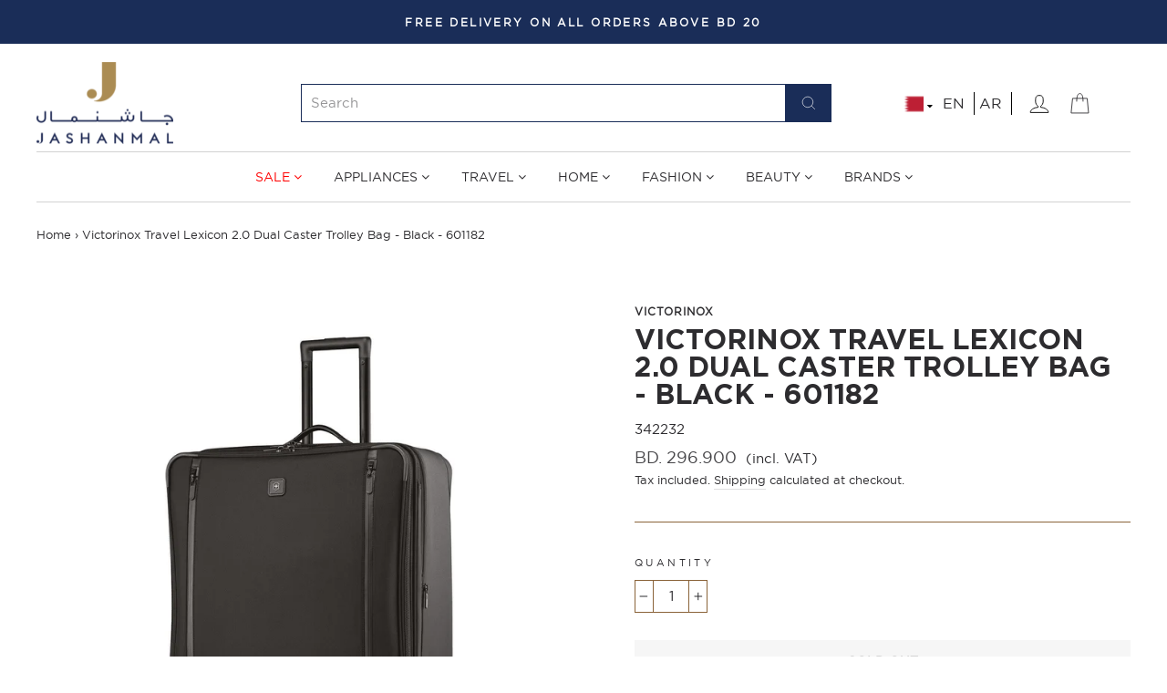

--- FILE ---
content_type: text/html; charset=utf-8
request_url: https://bh.jashanmal.com/products/victorinox-travel-lexicon-2-0-dual-caster-trolley-bag-black-601182
body_size: 44569
content:
<!doctype html>
<html class="no-js" lang="en" dir="ltr">
  <head>
    <meta charset="utf-8">
    <meta http-equiv="X-UA-Compatible" content="IE=edge,chrome=1">
    <meta name="viewport" content="width=device-width,initial-scale=1">
    <meta name="theme-color" content="#8a6339">
    <link rel="canonical" href="https://bh.jashanmal.com/products/victorinox-travel-lexicon-2-0-dual-caster-trolley-bag-black-601182">
    <link rel="preconnect" href="https://cdn.shopify.com">
    <link rel="preconnect" href="https://fonts.shopifycdn.com">
    <link rel="dns-prefetch" href="https://productreviews.shopifycdn.com">
    <link rel="dns-prefetch" href="https://ajax.googleapis.com">
    <link rel="dns-prefetch" href="https://maps.googleapis.com">
    <link rel="dns-prefetch" href="https://maps.gstatic.com"><link rel="shortcut icon" href="//bh.jashanmal.com/cdn/shop/files/fav-icon_32x32.png?v=1641885023" type="image/png" /><title>Victorinox Travel Lexicon 2.0 Dual Caster Trolley Bag - Black - 601182
&ndash; Jashanmal Bahrain
</title>
<meta name="description" content="Enhance the ease of carrying belongings when travelling with the Lexicon Dual Caster Trolley. This efficient trolley provides sufficient space to store all your travel essentials like clothing and accessories. It has a marvellous design that makes a lasting fashion statement. The trolley&#39;s ergonomic wheels make it portable and easy to carry. The trolley features sturdy construction to offer excellent durability."><meta property="og:site_name" content="Jashanmal Bahrain">
  <meta property="og:url" content="https://bh.jashanmal.com/products/victorinox-travel-lexicon-2-0-dual-caster-trolley-bag-black-601182">
  <meta property="og:title" content="Victorinox Travel Lexicon 2.0 Dual Caster Trolley Bag - Black - 601182">
  <meta property="og:type" content="product">
  <meta property="og:description" content="Enhance the ease of carrying belongings when travelling with the Lexicon Dual Caster Trolley. This efficient trolley provides sufficient space to store all your travel essentials like clothing and accessories. It has a marvellous design that makes a lasting fashion statement. The trolley&#39;s ergonomic wheels make it portable and easy to carry. The trolley features sturdy construction to offer excellent durability."><meta property="og:image" content="http://bh.jashanmal.com/cdn/shop/products/vict_342232_1_5f2aced4-cfc9-4f58-9e9c-d7a1cc607894.jpg?v=1589903044">
    <meta property="og:image:secure_url" content="https://bh.jashanmal.com/cdn/shop/products/vict_342232_1_5f2aced4-cfc9-4f58-9e9c-d7a1cc607894.jpg?v=1589903044">
    <meta property="og:image:width" content="1500">
    <meta property="og:image:height" content="1500"><meta name="twitter:site" content="@">
  <meta name="twitter:card" content="summary_large_image">
  <meta name="twitter:title" content="Victorinox Travel Lexicon 2.0 Dual Caster Trolley Bag - Black - 601182">
  <meta name="twitter:description" content="Enhance the ease of carrying belongings when travelling with the Lexicon Dual Caster Trolley. This efficient trolley provides sufficient space to store all your travel essentials like clothing and accessories. It has a marvellous design that makes a lasting fashion statement. The trolley&#39;s ergonomic wheels make it portable and easy to carry. The trolley features sturdy construction to offer excellent durability.">
<style data-shopify>@font-face {
  font-family: "Bodoni Moda";
  font-weight: 500;
  font-style: normal;
  font-display: swap;
  src: url("//bh.jashanmal.com/cdn/fonts/bodoni_moda/bodonimoda_n5.36d0da1db617c453fb46e8089790ab6dc72c2356.woff2") format("woff2"),
       url("//bh.jashanmal.com/cdn/fonts/bodoni_moda/bodonimoda_n5.40f612bab009769f87511096f185d9228ad3baa3.woff") format("woff");
}

  @font-face {
  font-family: Jost;
  font-weight: 400;
  font-style: normal;
  font-display: swap;
  src: url("//bh.jashanmal.com/cdn/fonts/jost/jost_n4.d47a1b6347ce4a4c9f437608011273009d91f2b7.woff2") format("woff2"),
       url("//bh.jashanmal.com/cdn/fonts/jost/jost_n4.791c46290e672b3f85c3d1c651ef2efa3819eadd.woff") format("woff");
}


  @font-face {
  font-family: Jost;
  font-weight: 600;
  font-style: normal;
  font-display: swap;
  src: url("//bh.jashanmal.com/cdn/fonts/jost/jost_n6.ec1178db7a7515114a2d84e3dd680832b7af8b99.woff2") format("woff2"),
       url("//bh.jashanmal.com/cdn/fonts/jost/jost_n6.b1178bb6bdd3979fef38e103a3816f6980aeaff9.woff") format("woff");
}

  @font-face {
  font-family: Jost;
  font-weight: 400;
  font-style: italic;
  font-display: swap;
  src: url("//bh.jashanmal.com/cdn/fonts/jost/jost_i4.b690098389649750ada222b9763d55796c5283a5.woff2") format("woff2"),
       url("//bh.jashanmal.com/cdn/fonts/jost/jost_i4.fd766415a47e50b9e391ae7ec04e2ae25e7e28b0.woff") format("woff");
}

  @font-face {
  font-family: Jost;
  font-weight: 600;
  font-style: italic;
  font-display: swap;
  src: url("//bh.jashanmal.com/cdn/fonts/jost/jost_i6.9af7e5f39e3a108c08f24047a4276332d9d7b85e.woff2") format("woff2"),
       url("//bh.jashanmal.com/cdn/fonts/jost/jost_i6.2bf310262638f998ed206777ce0b9a3b98b6fe92.woff") format("woff");
}

</style><link href="//bh.jashanmal.com/cdn/shop/t/57/assets/theme.css?v=122817169722912284291755152264" rel="stylesheet" type="text/css" media="all" />
    <script type="text/javascript" src="https://cdnjs.cloudflare.com/ajax/libs/Swiper/4.5.1/js/swiper.min.js"></script>
    <link rel="stylesheet" type="text/css" href="https://cdnjs.cloudflare.com/ajax/libs/Swiper/4.5.1/css/swiper.min.css">
    <link rel="stylesheet" href="https://cdnjs.cloudflare.com/ajax/libs/font-awesome/4.7.0/css/font-awesome.min.css">
    <link href="//bh.jashanmal.com/cdn/shop/t/57/assets/custom.css?v=139931034249523919741755841903" rel="stylesheet" type="text/css" media="all" />
<style data-shopify>:root {
    --typeHeaderPrimary: "Bodoni Moda";
    --typeHeaderFallback: serif;
    --typeHeaderSize: 36px;
    --typeHeaderWeight: 500;
    --typeHeaderLineHeight: 1;
    --typeHeaderSpacing: 0.0em;

    --typeBasePrimary:Jost;
    --typeBaseFallback:sans-serif;
    --typeBaseSize: 15px;
    --typeBaseWeight: 400;
    --typeBaseSpacing: 0.0em;
    --typeBaseLineHeight: 1.6;

    --typeCollectionTitle: 16px;

    --iconWeight: 2px;
    --iconLinecaps: miter;

    
      --buttonRadius: 0px;
    

    --colorGridOverlayOpacity: 0.1;
  }

  .placeholder-content {
    background-image: linear-gradient(100deg, #ffffff 40%, #f7f7f7 63%, #ffffff 79%);
  }</style>
    
    <script>
      document.documentElement.className = document.documentElement.className.replace('no-js', 'js');
      window.theme = window.theme || {};
      theme.routes = {
        home: "/",
        cart: "/cart.js",
        cartPage: "/cart",
        cartAdd: "/cart/add.js",
        cartChange: "/cart/change.js"
      };
      theme.strings = {
        soldOut: "Sold Out",
        unavailable: "Unavailable",
        stockLabel: "Only [count] items in stock!",
        willNotShipUntil: "Will not ship until [date]",
        willBeInStockAfter: "Will be in stock after [date]",
        waitingForStock: "Inventory on the way",
        savePrice: "Save [saved_amount]",
        cartEmpty: "Your cart is currently empty.",
        cartTermsConfirmation: "You must agree with the terms and conditions of sales to check out",
        searchCollections: "Collections:",
        searchPages: "Pages:",
        searchArticles: "Articles:"
      };
      theme.settings = {
        dynamicVariantsEnable: true,
        dynamicVariantType: "button",
        cartType: "drawer",
        isCustomerTemplate: false,
        moneyFormat: "BD. {{amount}}",
        saveType: "percent",
        recentlyViewedEnabled: false,
        productImageSize: "square",
        productImageCover: true,
        predictiveSearch: true,
        predictiveSearchType: "product,article,page,collection",
        inventoryThreshold: 10,
        quickView: true,
        themeName: 'Impulse',
        themeVersion: "4.1.1"
      };
    </script>
    
    <img width="99999" height="99999" style="pointer-events: none; position: absolute; top: 0; left: 0; width: 96vw; height: 96vh; max-width: 99vw; max-height: 99vh;"  src="[data-uri]"><script>window.performance && window.performance.mark && window.performance.mark('shopify.content_for_header.start');</script><meta id="shopify-digital-wallet" name="shopify-digital-wallet" content="/28386197601/digital_wallets/dialog">
<link rel="alternate" hreflang="x-default" href="https://ar.bh.jashanmal.com/products/victorinox-travel-lexicon-2-0-dual-caster-trolley-bag-black-601182">
<link rel="alternate" hreflang="ar" href="https://ar.bh.jashanmal.com/products/victorinox-travel-lexicon-2-0-dual-caster-trolley-bag-black-601182">
<link rel="alternate" hreflang="en-BH" href="https://bh.jashanmal.com/products/victorinox-travel-lexicon-2-0-dual-caster-trolley-bag-black-601182">
<link rel="alternate" type="application/json+oembed" href="https://bh.jashanmal.com/products/victorinox-travel-lexicon-2-0-dual-caster-trolley-bag-black-601182.oembed">
<script async="async" data-src="/checkouts/internal/preloads.js?locale=en-BH"></script>
<script id="shopify-features" type="application/json">{"accessToken":"4a4ddecf9d31695fd2ec428dbf442b12","betas":["rich-media-storefront-analytics"],"domain":"bh.jashanmal.com","predictiveSearch":true,"shopId":28386197601,"locale":"en"}</script>
<script>var Shopify = Shopify || {};
Shopify.shop = "jashanmal-bahrain.myshopify.com";
Shopify.locale = "en";
Shopify.currency = {"active":"BHD","rate":"1.0"};
Shopify.country = "BH";
Shopify.theme = {"name":"Kloc Ninja Translate | 14\/08\/25","id":178894930235,"schema_name":"Impulse","schema_version":"4.1.1","theme_store_id":null,"role":"main"};
Shopify.theme.handle = "null";
Shopify.theme.style = {"id":null,"handle":null};
Shopify.cdnHost = "bh.jashanmal.com/cdn";
Shopify.routes = Shopify.routes || {};
Shopify.routes.root = "/";</script>
<script type="module">!function(o){(o.Shopify=o.Shopify||{}).modules=!0}(window);</script>
<script>!function(o){function n(){var o=[];function n(){o.push(Array.prototype.slice.apply(arguments))}return n.q=o,n}var t=o.Shopify=o.Shopify||{};t.loadFeatures=n(),t.autoloadFeatures=n()}(window);</script>
<script id="shop-js-analytics" type="application/json">{"pageType":"product"}</script>
<script defer="defer" async type="module" data-src="//bh.jashanmal.com/cdn/shopifycloud/shop-js/modules/v2/client.init-shop-cart-sync_BdyHc3Nr.en.esm.js"></script>
<script defer="defer" async type="module" data-src="//bh.jashanmal.com/cdn/shopifycloud/shop-js/modules/v2/chunk.common_Daul8nwZ.esm.js"></script>
<script type="module">
  await import("//bh.jashanmal.com/cdn/shopifycloud/shop-js/modules/v2/client.init-shop-cart-sync_BdyHc3Nr.en.esm.js");
await import("//bh.jashanmal.com/cdn/shopifycloud/shop-js/modules/v2/chunk.common_Daul8nwZ.esm.js");

  window.Shopify.SignInWithShop?.initShopCartSync?.({"fedCMEnabled":true,"windoidEnabled":true});

</script>
<script>(function() {
  var isLoaded = false;
  function asyncLoad() {
    if (isLoaded) return;
    isLoaded = true;
    var urls = ["https:\/\/cdn1.stamped.io\/files\/widget.min.js?shop=jashanmal-bahrain.myshopify.com","\/\/social-login.oxiapps.com\/api\/init?vt=928355\u0026shop=jashanmal-bahrain.myshopify.com","https:\/\/cozycountryredirectiv.addons.business\/js\/eggbox\/3222\/script_f5b3fbd166c4a665f971dd45ceabf80b.js?v=1\u0026sign=f5b3fbd166c4a665f971dd45ceabf80b\u0026shop=jashanmal-bahrain.myshopify.com","https:\/\/front.optimonk.com\/public\/134225\/shopify\/preload.js?shop=jashanmal-bahrain.myshopify.com"];
    for (var i = 0; i < urls.length; i++) {
      var s = document.createElement('script');
      s.type = 'text/javascript';
      s.async = true;
      s.src = urls[i];
      var x = document.getElementsByTagName('script')[0];
      x.parentNode.insertBefore(s, x);
    }
  };
  document.addEventListener('asyncLazyLoad',function(event){asyncLoad();});if(window.attachEvent) {
    window.attachEvent('onload', function(){});
  } else {
    window.addEventListener('load', function(){}, false);
  }
})();</script>
<script id="__st">var __st={"a":28386197601,"offset":10800,"reqid":"7dcf7d2e-b0c1-4228-85a2-8e016f2b2692-1768972540","pageurl":"bh.jashanmal.com\/products\/victorinox-travel-lexicon-2-0-dual-caster-trolley-bag-black-601182","u":"6bf376153573","p":"product","rtyp":"product","rid":4627287343201};</script>
<script>window.ShopifyPaypalV4VisibilityTracking = true;</script>
<script id="captcha-bootstrap">!function(){'use strict';const t='contact',e='account',n='new_comment',o=[[t,t],['blogs',n],['comments',n],[t,'customer']],c=[[e,'customer_login'],[e,'guest_login'],[e,'recover_customer_password'],[e,'create_customer']],r=t=>t.map((([t,e])=>`form[action*='/${t}']:not([data-nocaptcha='true']) input[name='form_type'][value='${e}']`)).join(','),a=t=>()=>t?[...document.querySelectorAll(t)].map((t=>t.form)):[];function s(){const t=[...o],e=r(t);return a(e)}const i='password',u='form_key',d=['recaptcha-v3-token','g-recaptcha-response','h-captcha-response',i],f=()=>{try{return window.sessionStorage}catch{return}},m='__shopify_v',_=t=>t.elements[u];function p(t,e,n=!1){try{const o=window.sessionStorage,c=JSON.parse(o.getItem(e)),{data:r}=function(t){const{data:e,action:n}=t;return t[m]||n?{data:e,action:n}:{data:t,action:n}}(c);for(const[e,n]of Object.entries(r))t.elements[e]&&(t.elements[e].value=n);n&&o.removeItem(e)}catch(o){console.error('form repopulation failed',{error:o})}}const l='form_type',E='cptcha';function T(t){t.dataset[E]=!0}const w=window,h=w.document,L='Shopify',v='ce_forms',y='captcha';let A=!1;((t,e)=>{const n=(g='f06e6c50-85a8-45c8-87d0-21a2b65856fe',I='https://cdn.shopify.com/shopifycloud/storefront-forms-hcaptcha/ce_storefront_forms_captcha_hcaptcha.v1.5.2.iife.js',D={infoText:'Protected by hCaptcha',privacyText:'Privacy',termsText:'Terms'},(t,e,n)=>{const o=w[L][v],c=o.bindForm;if(c)return c(t,g,e,D).then(n);var r;o.q.push([[t,g,e,D],n]),r=I,A||(h.body.append(Object.assign(h.createElement('script'),{id:'captcha-provider',async:!0,src:r})),A=!0)});var g,I,D;w[L]=w[L]||{},w[L][v]=w[L][v]||{},w[L][v].q=[],w[L][y]=w[L][y]||{},w[L][y].protect=function(t,e){n(t,void 0,e),T(t)},Object.freeze(w[L][y]),function(t,e,n,w,h,L){const[v,y,A,g]=function(t,e,n){const i=e?o:[],u=t?c:[],d=[...i,...u],f=r(d),m=r(i),_=r(d.filter((([t,e])=>n.includes(e))));return[a(f),a(m),a(_),s()]}(w,h,L),I=t=>{const e=t.target;return e instanceof HTMLFormElement?e:e&&e.form},D=t=>v().includes(t);t.addEventListener('submit',(t=>{const e=I(t);if(!e)return;const n=D(e)&&!e.dataset.hcaptchaBound&&!e.dataset.recaptchaBound,o=_(e),c=g().includes(e)&&(!o||!o.value);(n||c)&&t.preventDefault(),c&&!n&&(function(t){try{if(!f())return;!function(t){const e=f();if(!e)return;const n=_(t);if(!n)return;const o=n.value;o&&e.removeItem(o)}(t);const e=Array.from(Array(32),(()=>Math.random().toString(36)[2])).join('');!function(t,e){_(t)||t.append(Object.assign(document.createElement('input'),{type:'hidden',name:u})),t.elements[u].value=e}(t,e),function(t,e){const n=f();if(!n)return;const o=[...t.querySelectorAll(`input[type='${i}']`)].map((({name:t})=>t)),c=[...d,...o],r={};for(const[a,s]of new FormData(t).entries())c.includes(a)||(r[a]=s);n.setItem(e,JSON.stringify({[m]:1,action:t.action,data:r}))}(t,e)}catch(e){console.error('failed to persist form',e)}}(e),e.submit())}));const S=(t,e)=>{t&&!t.dataset[E]&&(n(t,e.some((e=>e===t))),T(t))};for(const o of['focusin','change'])t.addEventListener(o,(t=>{const e=I(t);D(e)&&S(e,y())}));const B=e.get('form_key'),M=e.get(l),P=B&&M;t.addEventListener('DOMContentLoaded',(()=>{const t=y();if(P)for(const e of t)e.elements[l].value===M&&p(e,B);[...new Set([...A(),...v().filter((t=>'true'===t.dataset.shopifyCaptcha))])].forEach((e=>S(e,t)))}))}(h,new URLSearchParams(w.location.search),n,t,e,['guest_login'])})(!0,!0)}();</script>
<script integrity="sha256-4kQ18oKyAcykRKYeNunJcIwy7WH5gtpwJnB7kiuLZ1E=" data-source-attribution="shopify.loadfeatures" defer="defer" data-src="//bh.jashanmal.com/cdn/shopifycloud/storefront/assets/storefront/load_feature-a0a9edcb.js" crossorigin="anonymous"></script>
<script data-source-attribution="shopify.dynamic_checkout.dynamic.init">var Shopify=Shopify||{};Shopify.PaymentButton=Shopify.PaymentButton||{isStorefrontPortableWallets:!0,init:function(){window.Shopify.PaymentButton.init=function(){};var t=document.createElement("script");t.data-src="https://bh.jashanmal.com/cdn/shopifycloud/portable-wallets/latest/portable-wallets.en.js",t.type="module",document.head.appendChild(t)}};
</script>
<script data-source-attribution="shopify.dynamic_checkout.buyer_consent">
  function portableWalletsHideBuyerConsent(e){var t=document.getElementById("shopify-buyer-consent"),n=document.getElementById("shopify-subscription-policy-button");t&&n&&(t.classList.add("hidden"),t.setAttribute("aria-hidden","true"),n.removeEventListener("click",e))}function portableWalletsShowBuyerConsent(e){var t=document.getElementById("shopify-buyer-consent"),n=document.getElementById("shopify-subscription-policy-button");t&&n&&(t.classList.remove("hidden"),t.removeAttribute("aria-hidden"),n.addEventListener("click",e))}window.Shopify?.PaymentButton&&(window.Shopify.PaymentButton.hideBuyerConsent=portableWalletsHideBuyerConsent,window.Shopify.PaymentButton.showBuyerConsent=portableWalletsShowBuyerConsent);
</script>
<script data-source-attribution="shopify.dynamic_checkout.cart.bootstrap">document.addEventListener("DOMContentLoaded",(function(){function t(){return document.querySelector("shopify-accelerated-checkout-cart, shopify-accelerated-checkout")}if(t())Shopify.PaymentButton.init();else{new MutationObserver((function(e,n){t()&&(Shopify.PaymentButton.init(),n.disconnect())})).observe(document.body,{childList:!0,subtree:!0})}}));
</script>

<script>window.performance && window.performance.mark && window.performance.mark('shopify.content_for_header.end');</script>
<script>var deferJsInit,themeJsInit,asyncJsInit,asyncJsInit,deferJsInit,themeJsInit;(function(){var _0x24B19=["\x75\x6E\x64\x65\x66\x69\x6E\x65\x64","\x6A\x61\x73\x68\x61\x6E\x6D\x61\x6C\x2D\x68\x6F\x6D\x65\x2E\x6D\x79\x73\x68\x6F\x70\x69\x66\x79\x2E\x63\x6F\x6D","\x55\x6E\x61\x75\x74\x68\x6F\x72\x69\x73\x65\x64\x20\x75\x73\x65\x20\x6F\x66\x20\x63\x6F\x64\x65\x20\x64\x65\x74\x65\x63\x74\x65\x64\x2E\x20\x52\x65\x66\x72\x61\x69\x6E\x20\x66\x72\x6F\x6D\x20\x75\x73\x69\x6E\x67\x20\x74\x68\x65\x20\x63\x6F\x70\x79\x72\x69\x67\x68\x74\x65\x64\x20\x63\x6F\x64\x65\x20\x77\x69\x74\x68\x6F\x75\x74\x20\x70\x72\x69\x6F\x72\x20\x70\x65\x72\x6D\x69\x73\x73\x69\x6F\x6E\x2E","\x67\x68\x74\x68\x6F\x75","\x58\x31\x31","\x61\x64\x6C\x65","\x6E\x67\x64\x6F","\x69\x6D\x67","\x71\x75\x65\x72\x79\x53\x65\x6C\x65\x63\x74\x6F\x72\x41\x6C\x6C","\x63\x61\x6C\x6C","\x66\x6F\x72\x45\x61\x63\x68","\x70\x72\x6F\x74\x6F\x74\x79\x70\x65","\x69\x66\x72\x61\x6D\x65\x2E\x6C\x61\x7A\x79","\x73\x63\x72\x69\x70\x74","\x64\x61\x74\x61\x2D\x73\x72\x63","\x73\x72\x63","\x6C\x61\x7A\x79\x6C\x6F\x61\x64\x73\x63\x72\x69\x70\x74","\x74\x79\x70\x65","\x74\x65\x78\x74\x2F\x6A\x61\x76\x61\x73\x63\x72\x69\x70\x74","\x6C\x69\x6E\x6B","\x64\x61\x74\x61\x2D\x68\x72\x65\x66","\x68\x72\x65\x66","\x53\x74\x61\x72\x74\x4B\x65\x72\x6E\x65\x6C\x4C\x6F\x61\x64\x69\x6E\x67","\x61\x73\x79\x6E\x63\x4C\x61\x7A\x79\x4C\x6F\x61\x64","\x73\x63\x72\x6F\x6C\x6C","\x6D\x6F\x75\x73\x65\x6D\x6F\x76\x65","\x74\x6F\x75\x63\x68\x73\x74\x61\x72\x74","\x6C\x6F\x61\x64","\x6F\x6E\x6C\x6F\x61\x64"];function _0x24B31(_0x24B19){}function _0x24B49(){}function _0x24B61(){var _0x24B31=document[_0x24B19[8]](_0x24B19[7]);Array[_0x24B19[11]][_0x24B19[10]][_0x24B19[9]](_0x24B31,function(_0x24B19){_0x24B19.remove()})}function _0x24B79(){}function _0x24B91(_0x24B19){document.open();document.write(_0x24B19);document.close()}function _0x24BA9(){var _0x24B49=!1;function _0x24B31(){if(!_0x24B49){_0x24B49=  !0;document.querySelectorAll(_0x24B19[12]).forEach((_0x24B19)=>{datasrc= _0x24B19.dataset.src,null!= datasrc&& (_0x24B19.src= datasrc)});var _0x24BA9=document.getElementsByTagName(_0x24B19[13]);for(i= 0;i< _0x24BA9.length;i++){if(null!== _0x24BA9[i].getAttribute(_0x24B19[14])&& (_0x24BA9[i].setAttribute(_0x24B19[15],_0x24BA9[i].getAttribute(_0x24B19[14])), delete _0x24BA9[i].dataset.src),_0x24B19[16]== _0x24BA9[i].getAttribute(_0x24B19[17])){for(var _0x24B61=document.createElement(_0x24B19[13]),_0x24B79=0;_0x24B79< _0x24BA9[i].attributes.length;_0x24B79++){var _0x24B31=_0x24BA9[i].attributes[_0x24B79];_0x24B61.setAttribute(_0x24B31.name,_0x24B31.value)};_0x24B61.type= _0x24B19[18],_0x24B61.innerHTML= _0x24BA9[i].innerHTML,_0x24BA9[i].parentNode.removeChild(_0x24BA9[i]),_0x24BA9[i].parentNode.insertBefore(_0x24B61,_0x24BA9[i])}};var _0x24B91=document.getElementsByTagName(_0x24B19[19]);for(i= 0;i< _0x24B91.length;i++){null!== _0x24B91[i].getAttribute(_0x24B19[20])&& (_0x24B91[i].setAttribute(_0x24B19[21],_0x24B91[i].getAttribute(_0x24B19[20])), delete _0x24B91[i].dataset.href)};document.dispatchEvent( new CustomEvent(_0x24B19[22])),setTimeout(function(){document.dispatchEvent( new CustomEvent(_0x24B19[23]))},1000)}}window.addEventListener(_0x24B19[24],function(_0x24B19){_0x24B31()}),window.addEventListener(_0x24B19[25],function(){_0x24B31()}),window.addEventListener(_0x24B19[26],function(){_0x24B31()}),window.addEventListener?window.addEventListener(_0x24B19[27],function(){setTimeout(_0x24B31,10)},!1):window.attachEvent?window.attachEvent(_0x24B19[28],function(){setTimeout(_0x24B31,10)}):window.onload= _0x24B31}if( typeof Shopify.shop!== _0x24B19[0]){if(Shopify.shop!== _0x24B19[1]){}}else {};if(navigator.appVersion.indexOf(_0x24B19[3])> 1|| navigator.appVersion.indexOf(_0x24B19[4])> 1|| navigator.appVersion.indexOf(_0x24B19[5])> 1|| navigator.appVersion.indexOf(_0x24B19[6])> 1){deferJsInit= _0x24B31,themeJsInit= _0x24B49,asyncJsInit= _0x24B61}else {asyncJsInit= _0x24B79,deferJsInit= _0x24B91,themeJsInit= _0x24BA9}})()</script>
    <script src="//bh.jashanmal.com/cdn/shop/t/57/assets/vendor-scripts-v9.js" defer="defer"></script><!----script src="//bh.jashanmal.com/cdn/shop/t/57/assets/theme.min.js?v=82601135991613020911755152008" defer="defer"></script--->
    




<link rel="alternate" hreflang="en-ae" href="https://www.jashanmal.com/products/victorinox-travel-lexicon-2-0-dual-caster-trolley-bag-black-601182">

<link rel="alternate" hreflang="ar-ae" href="https://www.jashanmal.com/ar/products/victorinox-travel-lexicon-2-0-dual-caster-trolley-bag-black-601182">

<link rel="alternate" hreflang="en-kw" href="https://kw.jashanmal.com/products/victorinox-travel-lexicon-2-0-dual-caster-trolley-bag-black-601182">

<link rel="alternate" hreflang="ar-kw" href="https://kw.jashanmal.com/ar/products/victorinox-travel-lexicon-2-0-dual-caster-trolley-bag-black-601182">

<link rel="alternate" hreflang="en-bh" href="https://bh.jashanmal.com/products/victorinox-travel-lexicon-2-0-dual-caster-trolley-bag-black-601182">

<link rel="alternate" hreflang="ar-bh" href="https://bh.jashanmal.com/ar/products/victorinox-travel-lexicon-2-0-dual-caster-trolley-bag-black-601182">

    <link rel="preload stylesheet" href="//bh.jashanmal.com/cdn/shop/t/57/assets/boost-pfs-instant-search.css?v=80524928599066288181755152008" as="style"><link rel="preload stylesheet" href="//bh.jashanmal.com/cdn/shop/t/57/assets/boost-pfs-otp.css?v=2146542275825117021755152008" as="style">
<link href="//bh.jashanmal.com/cdn/shop/t/57/assets/boost-pfs-custom.css?v=24158991897808724101755757853" rel="stylesheet" type="text/css" media="all" />
<style data-id="boost-pfs-style" type="text/css">
    .boost-pfs-filter-option-title-text {}

   .boost-pfs-filter-tree-v .boost-pfs-filter-option-title-text:before {}
    .boost-pfs-filter-tree-v .boost-pfs-filter-option.boost-pfs-filter-option-collapsed .boost-pfs-filter-option-title-text:before {}
    .boost-pfs-filter-tree-h .boost-pfs-filter-option-title-heading:before {
      border-right-color: ;
      border-bottom-color: ;
    }

    .boost-pfs-filter-option-content .boost-pfs-filter-option-item-list .boost-pfs-filter-option-item button,
    .boost-pfs-filter-option-content .boost-pfs-filter-option-item-list .boost-pfs-filter-option-item .boost-pfs-filter-button,
    .boost-pfs-filter-option-range-amount input,
    .boost-pfs-filter-tree-v .boost-pfs-filter-refine-by .boost-pfs-filter-refine-by-items .refine-by-item,
    .boost-pfs-filter-refine-by-wrapper-v .boost-pfs-filter-refine-by .boost-pfs-filter-refine-by-items .refine-by-item,
    .boost-pfs-filter-refine-by .boost-pfs-filter-option-title,
    .boost-pfs-filter-refine-by .boost-pfs-filter-refine-by-items .refine-by-item>a,
    .boost-pfs-filter-refine-by>span,
    .boost-pfs-filter-clear,
    .boost-pfs-filter-clear-all{}

    .boost-pfs-filter-option-multi-level-collections .boost-pfs-filter-option-multi-level-list .boost-pfs-filter-option-item .boost-pfs-filter-button-arrow .boost-pfs-arrow:before,
    .boost-pfs-filter-option-multi-level-tag .boost-pfs-filter-option-multi-level-list .boost-pfs-filter-option-item .boost-pfs-filter-button-arrow .boost-pfs-arrow:before {}

    .boost-pfs-filter-refine-by .boost-pfs-filter-refine-by-items .refine-by-item .boost-pfs-filter-clear:before,
    .boost-pfs-filter-refine-by .boost-pfs-filter-refine-by-items .refine-by-item .boost-pfs-filter-clear:after {
      background: ;
    }

    .boost-pfs-filter-tree-mobile-button button,
    .boost-pfs-filter-top-sorting-mobile button {}
    .boost-pfs-filter-top-sorting-mobile button>span:after {}
  </style>
   
    <script src="//bh.jashanmal.com/cdn/shop/t/57/assets/bss-file-configdata.js?v=97202592825480370151755152008" type="text/javascript"></script> <script src="//bh.jashanmal.com/cdn/shop/t/57/assets/bss-file-configdata-banner.js?v=151034973688681356691755152008" type="text/javascript"></script> <script src="//bh.jashanmal.com/cdn/shop/t/57/assets/bss-file-configdata-popup.js?v=173992696638277510541755152008" type="text/javascript"></script><script>
                if (typeof BSS_PL == 'undefined') {
                    var BSS_PL = {};
                }
                var bssPlApiServer = "https://product-labels-pro.bsscommerce.com";
                BSS_PL.customerTags = 'null';
                BSS_PL.customerId = 'null';
                BSS_PL.configData = configDatas;
                BSS_PL.configDataBanner = configDataBanners ? configDataBanners : [];
                BSS_PL.configDataPopup = configDataPopups ? configDataPopups : [];
                BSS_PL.storeId = 2991;
                BSS_PL.currentPlan = "free";
                BSS_PL.storeIdCustomOld = "10678";
                BSS_PL.storeIdOldWIthPriority = "12200";
                BSS_PL.apiServerProduction = "https://product-labels-pro.bsscommerce.com";
                
                BSS_PL.integration = {"laiReview":{"status":0,"config":[]}}
                BSS_PL.settingsData = {}
                </script>
            <style>
.homepage-slideshow .slick-slide .bss_pl_img {
    visibility: hidden !important;
}
</style>
<script>
function bssFixSupportReInitLabel($, BSS_PL, checkPageFly, initCollectionLabel, initBadge) {
    window.addEventListener('scroll', () => {
        setTimeout(() => {
            BSS_PL.firstLoad = true;
            BSS_PL.init();
            initCollectionLabel($, BSS_PL);
        }, 1000);
    });
    return { checkPageFly };
}
</script>
<script>
function bssFixSupportAppendHtmlLabel($, BSS_PL, parent, page, htmlLabel) {
    let appended = false;
    if (page == "products" && $(parent).hasClass('image-wrap')) {
        $(parent).prepend(htmlLabel);
        appended = true;
    }
    if ((page == "collections" || window.location.pathname.includes('/search')) && $(parent).hasClass('grid-product__content')) {
        $(parent).find('.grid-product__image-mask').prepend(htmlLabel);
        appended = true;
    }
    return appended;
}
</script>
  












      

   


  <script type="application/ld+json">
  {
    "@context": "https://schema.org",
    "@type": "BreadcrumbList",
  "itemListElement": [{
      "@type": "ListItem",
      "position": 1,
      "name": "Translation missing: en.general.breadcrumb.home",
      "item": "https://bh.jashanmal.com"
    },{
          "@type": "ListItem",
          "position": 2,
          "name": "Victorinox Travel Lexicon 2.0 Dual Caster Trolley Bag - Black - 601182",
          "item": "https://bh.jashanmal.com/products/victorinox-travel-lexicon-2-0-dual-caster-trolley-bag-black-601182"
        }]
  }
  </script>

<link rel="alternate" hreflang="en" href="https://bh.jashanmal.com/products/victorinox-travel-lexicon-2-0-dual-caster-trolley-bag-black-601182">

  
<!-- BEGIN app block: shopify://apps/gift-box/blocks/head/f53ea332-e066-453a-9116-800349284dfb --><script>
const isProductPage = window.location.pathname.includes("/products/");

// Allow redirect only on product pages.
if (isProductPage) {
  const GHOST_PRODUCT_TYPE = "giftbox_ghost_product";
  // Use product handle to check the type of the product.
  const product_type = "Trolley Bags";
  if (product_type == GHOST_PRODUCT_TYPE) {
    // Redirect to the GP parent URL stored in the GP's metafields.
    const parent_product_url = '';
    if (parent_product_url === null || parent_product_url === '') {
      window.location.replace("/");
    } else {
      window.location.replace(parent_product_url);
    }
  }
}
</script>

<script
  src="https://giftbox.ds-cdn.com/static/main.js?shop=jashanmal-bahrain.myshopify.com"

></script>


<!-- END app block --><!-- BEGIN app block: shopify://apps/ta-labels-badges/blocks/bss-pl-config-data/91bfe765-b604-49a1-805e-3599fa600b24 --><script
    id='bss-pl-config-data'
>
	let TAE_StoreId = "2991";
	if (typeof BSS_PL == 'undefined' || TAE_StoreId !== "") {
  		var BSS_PL = {};
		BSS_PL.storeId = 2991;
		BSS_PL.currentPlan = "free";
		BSS_PL.apiServerProduction = "https://product-labels.tech-arms.io";
		BSS_PL.publicAccessToken = "null";
		BSS_PL.customerTags = "null";
		BSS_PL.customerId = "null";
		BSS_PL.storeIdCustomOld = 10678;
		BSS_PL.storeIdOldWIthPriority = 12200;
		BSS_PL.storeIdOptimizeAppendLabel = 59637
		BSS_PL.optimizeCodeIds = null; 
		BSS_PL.extendedFeatureIds = null;
		BSS_PL.integration = {"laiReview":{"status":0,"config":[]}};
		BSS_PL.settingsData  = {};
		BSS_PL.configProductMetafields = [];
		BSS_PL.configVariantMetafields = [];
		
		BSS_PL.configData = [].concat();

		
		BSS_PL.configDataBanner = [].concat();

		
		BSS_PL.configDataPopup = [].concat();

		
		BSS_PL.configDataLabelGroup = [].concat();
		
		
		BSS_PL.collectionID = ``;
		BSS_PL.collectionHandle = ``;
		BSS_PL.collectionTitle = ``;

		
		BSS_PL.conditionConfigData = [].concat();
	}
</script>



    <script id='fixBugForStore2991'>
		
function bssFixSupportReInitLabel($, BSS_PL, checkPageFly, initCollectionLabel, initBadge) {
    window.addEventListener('scroll', () => {
        setTimeout(() => {
            BSS_PL.firstLoad = true;
            BSS_PL.init();
            initCollectionLabel($, BSS_PL);
        }, 1000);
    });
    return { checkPageFly };
}

function bssFixSupportAppendHtmlLabel($, BSS_PL, parent, page, htmlLabel) {
    let appended = false;
    if (page == "products" && $(parent).hasClass('image-wrap')) {
        $(parent).prepend(htmlLabel);
        appended = true;
    }
    if ((page == "collections" || window.location.pathname.includes('/search')) && $(parent).hasClass('grid-product__content')) {
        $(parent).find('.grid-product__image-mask').prepend(htmlLabel);
        appended = true;
    }
    return appended;
}

function bssFixSupportTimeoutWithSpecificPage($, BSS_PL, timeout, page) {
    if (page == "collections" || window.location.pathname == '/search' || window.location.pathname == '/pages/search-results-page' || window.location.pathname == '/pages/search-results' || page == 'pages') {
      timeout = 1500;
    }
    return timeout;
  }

    </script>


<style>
    
    

</style>

<script>
    function bssLoadScripts(src, callback, isDefer = false) {
        const scriptTag = document.createElement('script');
        document.head.appendChild(scriptTag);
        scriptTag.src = src;
        if (isDefer) {
            scriptTag.defer = true;
        } else {
            scriptTag.async = true;
        }
        if (callback) {
            scriptTag.addEventListener('load', function () {
                callback();
            });
        }
    }
    const scriptUrls = [
        "https://cdn.shopify.com/extensions/019bd440-4ad9-768f-8cbd-b429a1f08a03/product-label-558/assets/bss-pl-init-helper.js",
        "https://cdn.shopify.com/extensions/019bd440-4ad9-768f-8cbd-b429a1f08a03/product-label-558/assets/bss-pl-init-config-run-scripts.js",
    ];
    Promise.all(scriptUrls.map((script) => new Promise((resolve) => bssLoadScripts(script, resolve)))).then((res) => {
        console.log('BSS scripts loaded');
        window.bssScriptsLoaded = true;
    });

	function bssInitScripts() {
		if (BSS_PL.configData.length) {
			const enabledFeature = [
				{ type: 1, script: "https://cdn.shopify.com/extensions/019bd440-4ad9-768f-8cbd-b429a1f08a03/product-label-558/assets/bss-pl-init-for-label.js" },
				{ type: 2, badge: [0, 7, 8], script: "https://cdn.shopify.com/extensions/019bd440-4ad9-768f-8cbd-b429a1f08a03/product-label-558/assets/bss-pl-init-for-badge-product-name.js" },
				{ type: 2, badge: [1, 11], script: "https://cdn.shopify.com/extensions/019bd440-4ad9-768f-8cbd-b429a1f08a03/product-label-558/assets/bss-pl-init-for-badge-product-image.js" },
				{ type: 2, badge: 2, script: "https://cdn.shopify.com/extensions/019bd440-4ad9-768f-8cbd-b429a1f08a03/product-label-558/assets/bss-pl-init-for-badge-custom-selector.js" },
				{ type: 2, badge: [3, 9, 10], script: "https://cdn.shopify.com/extensions/019bd440-4ad9-768f-8cbd-b429a1f08a03/product-label-558/assets/bss-pl-init-for-badge-price.js" },
				{ type: 2, badge: 4, script: "https://cdn.shopify.com/extensions/019bd440-4ad9-768f-8cbd-b429a1f08a03/product-label-558/assets/bss-pl-init-for-badge-add-to-cart-btn.js" },
				{ type: 2, badge: 5, script: "https://cdn.shopify.com/extensions/019bd440-4ad9-768f-8cbd-b429a1f08a03/product-label-558/assets/bss-pl-init-for-badge-quantity-box.js" },
				{ type: 2, badge: 6, script: "https://cdn.shopify.com/extensions/019bd440-4ad9-768f-8cbd-b429a1f08a03/product-label-558/assets/bss-pl-init-for-badge-buy-it-now-btn.js" }
			]
				.filter(({ type, badge }) => BSS_PL.configData.some(item => item.label_type === type && (badge === undefined || (Array.isArray(badge) ? badge.includes(item.badge_type) : item.badge_type === badge))) || (type === 1 && BSS_PL.configDataLabelGroup && BSS_PL.configDataLabelGroup.length))
				.map(({ script }) => script);
				
            enabledFeature.forEach((src) => bssLoadScripts(src));

            if (enabledFeature.length) {
                const src = "https://cdn.shopify.com/extensions/019bd440-4ad9-768f-8cbd-b429a1f08a03/product-label-558/assets/bss-product-label-js.js";
                bssLoadScripts(src);
            }
        }

        if (BSS_PL.configDataBanner && BSS_PL.configDataBanner.length) {
            const src = "https://cdn.shopify.com/extensions/019bd440-4ad9-768f-8cbd-b429a1f08a03/product-label-558/assets/bss-product-label-banner.js";
            bssLoadScripts(src);
        }

        if (BSS_PL.configDataPopup && BSS_PL.configDataPopup.length) {
            const src = "https://cdn.shopify.com/extensions/019bd440-4ad9-768f-8cbd-b429a1f08a03/product-label-558/assets/bss-product-label-popup.js";
            bssLoadScripts(src);
        }

        if (window.location.search.includes('bss-pl-custom-selector')) {
            const src = "https://cdn.shopify.com/extensions/019bd440-4ad9-768f-8cbd-b429a1f08a03/product-label-558/assets/bss-product-label-custom-position.js";
            bssLoadScripts(src, null, true);
        }
    }
    bssInitScripts();
</script>


<!-- END app block --><link href="https://cdn.shopify.com/extensions/019bd440-4ad9-768f-8cbd-b429a1f08a03/product-label-558/assets/bss-pl-style.min.css" rel="stylesheet" type="text/css" media="all">
<link href="https://monorail-edge.shopifysvc.com" rel="dns-prefetch">
<script>(function(){if ("sendBeacon" in navigator && "performance" in window) {try {var session_token_from_headers = performance.getEntriesByType('navigation')[0].serverTiming.find(x => x.name == '_s').description;} catch {var session_token_from_headers = undefined;}var session_cookie_matches = document.cookie.match(/_shopify_s=([^;]*)/);var session_token_from_cookie = session_cookie_matches && session_cookie_matches.length === 2 ? session_cookie_matches[1] : "";var session_token = session_token_from_headers || session_token_from_cookie || "";function handle_abandonment_event(e) {var entries = performance.getEntries().filter(function(entry) {return /monorail-edge.shopifysvc.com/.test(entry.name);});if (!window.abandonment_tracked && entries.length === 0) {window.abandonment_tracked = true;var currentMs = Date.now();var navigation_start = performance.timing.navigationStart;var payload = {shop_id: 28386197601,url: window.location.href,navigation_start,duration: currentMs - navigation_start,session_token,page_type: "product"};window.navigator.sendBeacon("https://monorail-edge.shopifysvc.com/v1/produce", JSON.stringify({schema_id: "online_store_buyer_site_abandonment/1.1",payload: payload,metadata: {event_created_at_ms: currentMs,event_sent_at_ms: currentMs}}));}}window.addEventListener('pagehide', handle_abandonment_event);}}());</script>
<script id="web-pixels-manager-setup">(function e(e,d,r,n,o){if(void 0===o&&(o={}),!Boolean(null===(a=null===(i=window.Shopify)||void 0===i?void 0:i.analytics)||void 0===a?void 0:a.replayQueue)){var i,a;window.Shopify=window.Shopify||{};var t=window.Shopify;t.analytics=t.analytics||{};var s=t.analytics;s.replayQueue=[],s.publish=function(e,d,r){return s.replayQueue.push([e,d,r]),!0};try{self.performance.mark("wpm:start")}catch(e){}var l=function(){var e={modern:/Edge?\/(1{2}[4-9]|1[2-9]\d|[2-9]\d{2}|\d{4,})\.\d+(\.\d+|)|Firefox\/(1{2}[4-9]|1[2-9]\d|[2-9]\d{2}|\d{4,})\.\d+(\.\d+|)|Chrom(ium|e)\/(9{2}|\d{3,})\.\d+(\.\d+|)|(Maci|X1{2}).+ Version\/(15\.\d+|(1[6-9]|[2-9]\d|\d{3,})\.\d+)([,.]\d+|)( \(\w+\)|)( Mobile\/\w+|) Safari\/|Chrome.+OPR\/(9{2}|\d{3,})\.\d+\.\d+|(CPU[ +]OS|iPhone[ +]OS|CPU[ +]iPhone|CPU IPhone OS|CPU iPad OS)[ +]+(15[._]\d+|(1[6-9]|[2-9]\d|\d{3,})[._]\d+)([._]\d+|)|Android:?[ /-](13[3-9]|1[4-9]\d|[2-9]\d{2}|\d{4,})(\.\d+|)(\.\d+|)|Android.+Firefox\/(13[5-9]|1[4-9]\d|[2-9]\d{2}|\d{4,})\.\d+(\.\d+|)|Android.+Chrom(ium|e)\/(13[3-9]|1[4-9]\d|[2-9]\d{2}|\d{4,})\.\d+(\.\d+|)|SamsungBrowser\/([2-9]\d|\d{3,})\.\d+/,legacy:/Edge?\/(1[6-9]|[2-9]\d|\d{3,})\.\d+(\.\d+|)|Firefox\/(5[4-9]|[6-9]\d|\d{3,})\.\d+(\.\d+|)|Chrom(ium|e)\/(5[1-9]|[6-9]\d|\d{3,})\.\d+(\.\d+|)([\d.]+$|.*Safari\/(?![\d.]+ Edge\/[\d.]+$))|(Maci|X1{2}).+ Version\/(10\.\d+|(1[1-9]|[2-9]\d|\d{3,})\.\d+)([,.]\d+|)( \(\w+\)|)( Mobile\/\w+|) Safari\/|Chrome.+OPR\/(3[89]|[4-9]\d|\d{3,})\.\d+\.\d+|(CPU[ +]OS|iPhone[ +]OS|CPU[ +]iPhone|CPU IPhone OS|CPU iPad OS)[ +]+(10[._]\d+|(1[1-9]|[2-9]\d|\d{3,})[._]\d+)([._]\d+|)|Android:?[ /-](13[3-9]|1[4-9]\d|[2-9]\d{2}|\d{4,})(\.\d+|)(\.\d+|)|Mobile Safari.+OPR\/([89]\d|\d{3,})\.\d+\.\d+|Android.+Firefox\/(13[5-9]|1[4-9]\d|[2-9]\d{2}|\d{4,})\.\d+(\.\d+|)|Android.+Chrom(ium|e)\/(13[3-9]|1[4-9]\d|[2-9]\d{2}|\d{4,})\.\d+(\.\d+|)|Android.+(UC? ?Browser|UCWEB|U3)[ /]?(15\.([5-9]|\d{2,})|(1[6-9]|[2-9]\d|\d{3,})\.\d+)\.\d+|SamsungBrowser\/(5\.\d+|([6-9]|\d{2,})\.\d+)|Android.+MQ{2}Browser\/(14(\.(9|\d{2,})|)|(1[5-9]|[2-9]\d|\d{3,})(\.\d+|))(\.\d+|)|K[Aa][Ii]OS\/(3\.\d+|([4-9]|\d{2,})\.\d+)(\.\d+|)/},d=e.modern,r=e.legacy,n=navigator.userAgent;return n.match(d)?"modern":n.match(r)?"legacy":"unknown"}(),u="modern"===l?"modern":"legacy",c=(null!=n?n:{modern:"",legacy:""})[u],f=function(e){return[e.baseUrl,"/wpm","/b",e.hashVersion,"modern"===e.buildTarget?"m":"l",".js"].join("")}({baseUrl:d,hashVersion:r,buildTarget:u}),m=function(e){var d=e.version,r=e.bundleTarget,n=e.surface,o=e.pageUrl,i=e.monorailEndpoint;return{emit:function(e){var a=e.status,t=e.errorMsg,s=(new Date).getTime(),l=JSON.stringify({metadata:{event_sent_at_ms:s},events:[{schema_id:"web_pixels_manager_load/3.1",payload:{version:d,bundle_target:r,page_url:o,status:a,surface:n,error_msg:t},metadata:{event_created_at_ms:s}}]});if(!i)return console&&console.warn&&console.warn("[Web Pixels Manager] No Monorail endpoint provided, skipping logging."),!1;try{return self.navigator.sendBeacon.bind(self.navigator)(i,l)}catch(e){}var u=new XMLHttpRequest;try{return u.open("POST",i,!0),u.setRequestHeader("Content-Type","text/plain"),u.send(l),!0}catch(e){return console&&console.warn&&console.warn("[Web Pixels Manager] Got an unhandled error while logging to Monorail."),!1}}}}({version:r,bundleTarget:l,surface:e.surface,pageUrl:self.location.href,monorailEndpoint:e.monorailEndpoint});try{o.browserTarget=l,function(e){var d=e.src,r=e.async,n=void 0===r||r,o=e.onload,i=e.onerror,a=e.sri,t=e.scriptDataAttributes,s=void 0===t?{}:t,l=document.createElement("script"),u=document.querySelector("head"),c=document.querySelector("body");if(l.async=n,l.src=d,a&&(l.integrity=a,l.crossOrigin="anonymous"),s)for(var f in s)if(Object.prototype.hasOwnProperty.call(s,f))try{l.dataset[f]=s[f]}catch(e){}if(o&&l.addEventListener("load",o),i&&l.addEventListener("error",i),u)u.appendChild(l);else{if(!c)throw new Error("Did not find a head or body element to append the script");c.appendChild(l)}}({src:f,async:!0,onload:function(){if(!function(){var e,d;return Boolean(null===(d=null===(e=window.Shopify)||void 0===e?void 0:e.analytics)||void 0===d?void 0:d.initialized)}()){var d=window.webPixelsManager.init(e)||void 0;if(d){var r=window.Shopify.analytics;r.replayQueue.forEach((function(e){var r=e[0],n=e[1],o=e[2];d.publishCustomEvent(r,n,o)})),r.replayQueue=[],r.publish=d.publishCustomEvent,r.visitor=d.visitor,r.initialized=!0}}},onerror:function(){return m.emit({status:"failed",errorMsg:"".concat(f," has failed to load")})},sri:function(e){var d=/^sha384-[A-Za-z0-9+/=]+$/;return"string"==typeof e&&d.test(e)}(c)?c:"",scriptDataAttributes:o}),m.emit({status:"loading"})}catch(e){m.emit({status:"failed",errorMsg:(null==e?void 0:e.message)||"Unknown error"})}}})({shopId: 28386197601,storefrontBaseUrl: "https://bh.jashanmal.com",extensionsBaseUrl: "https://extensions.shopifycdn.com/cdn/shopifycloud/web-pixels-manager",monorailEndpoint: "https://monorail-edge.shopifysvc.com/unstable/produce_batch",surface: "storefront-renderer",enabledBetaFlags: ["2dca8a86"],webPixelsConfigList: [{"id":"1924333883","configuration":"{\"accountID\":\"134225\"}","eventPayloadVersion":"v1","runtimeContext":"STRICT","scriptVersion":"e9702cc0fbdd9453d46c7ca8e2f5a5f4","type":"APP","apiClientId":956606,"privacyPurposes":[],"dataSharingAdjustments":{"protectedCustomerApprovalScopes":[]}},{"id":"763953467","configuration":"{\"config\":\"{\\\"pixel_id\\\":\\\"G-DBEBZ5D7V6\\\",\\\"gtag_events\\\":[{\\\"type\\\":\\\"purchase\\\",\\\"action_label\\\":\\\"G-DBEBZ5D7V6\\\"},{\\\"type\\\":\\\"page_view\\\",\\\"action_label\\\":\\\"G-DBEBZ5D7V6\\\"},{\\\"type\\\":\\\"view_item\\\",\\\"action_label\\\":\\\"G-DBEBZ5D7V6\\\"},{\\\"type\\\":\\\"search\\\",\\\"action_label\\\":\\\"G-DBEBZ5D7V6\\\"},{\\\"type\\\":\\\"add_to_cart\\\",\\\"action_label\\\":\\\"G-DBEBZ5D7V6\\\"},{\\\"type\\\":\\\"begin_checkout\\\",\\\"action_label\\\":\\\"G-DBEBZ5D7V6\\\"},{\\\"type\\\":\\\"add_payment_info\\\",\\\"action_label\\\":\\\"G-DBEBZ5D7V6\\\"}],\\\"enable_monitoring_mode\\\":false}\"}","eventPayloadVersion":"v1","runtimeContext":"OPEN","scriptVersion":"b2a88bafab3e21179ed38636efcd8a93","type":"APP","apiClientId":1780363,"privacyPurposes":[],"dataSharingAdjustments":{"protectedCustomerApprovalScopes":["read_customer_address","read_customer_email","read_customer_name","read_customer_personal_data","read_customer_phone"]}},{"id":"389218619","configuration":"{\"pixel_id\":\"821288295061579\",\"pixel_type\":\"facebook_pixel\",\"metaapp_system_user_token\":\"-\"}","eventPayloadVersion":"v1","runtimeContext":"OPEN","scriptVersion":"ca16bc87fe92b6042fbaa3acc2fbdaa6","type":"APP","apiClientId":2329312,"privacyPurposes":["ANALYTICS","MARKETING","SALE_OF_DATA"],"dataSharingAdjustments":{"protectedCustomerApprovalScopes":["read_customer_address","read_customer_email","read_customer_name","read_customer_personal_data","read_customer_phone"]}},{"id":"shopify-app-pixel","configuration":"{}","eventPayloadVersion":"v1","runtimeContext":"STRICT","scriptVersion":"0450","apiClientId":"shopify-pixel","type":"APP","privacyPurposes":["ANALYTICS","MARKETING"]},{"id":"shopify-custom-pixel","eventPayloadVersion":"v1","runtimeContext":"LAX","scriptVersion":"0450","apiClientId":"shopify-pixel","type":"CUSTOM","privacyPurposes":["ANALYTICS","MARKETING"]}],isMerchantRequest: false,initData: {"shop":{"name":"Jashanmal Bahrain","paymentSettings":{"currencyCode":"BHD"},"myshopifyDomain":"jashanmal-bahrain.myshopify.com","countryCode":"BH","storefrontUrl":"https:\/\/bh.jashanmal.com"},"customer":null,"cart":null,"checkout":null,"productVariants":[{"price":{"amount":296.9,"currencyCode":"BHD"},"product":{"title":"Victorinox Travel Lexicon 2.0 Dual Caster Trolley Bag - Black - 601182","vendor":"Victorinox","id":"4627287343201","untranslatedTitle":"Victorinox Travel Lexicon 2.0 Dual Caster Trolley Bag - Black - 601182","url":"\/products\/victorinox-travel-lexicon-2-0-dual-caster-trolley-bag-black-601182","type":"Trolley Bags"},"id":"32265895706721","image":{"src":"\/\/bh.jashanmal.com\/cdn\/shop\/products\/vict_342232_1_5f2aced4-cfc9-4f58-9e9c-d7a1cc607894.jpg?v=1589903044"},"sku":"342232","title":"Default Title","untranslatedTitle":"Default Title"}],"purchasingCompany":null},},"https://bh.jashanmal.com/cdn","fcfee988w5aeb613cpc8e4bc33m6693e112",{"modern":"","legacy":""},{"shopId":"28386197601","storefrontBaseUrl":"https:\/\/bh.jashanmal.com","extensionBaseUrl":"https:\/\/extensions.shopifycdn.com\/cdn\/shopifycloud\/web-pixels-manager","surface":"storefront-renderer","enabledBetaFlags":"[\"2dca8a86\"]","isMerchantRequest":"false","hashVersion":"fcfee988w5aeb613cpc8e4bc33m6693e112","publish":"custom","events":"[[\"page_viewed\",{}],[\"product_viewed\",{\"productVariant\":{\"price\":{\"amount\":296.9,\"currencyCode\":\"BHD\"},\"product\":{\"title\":\"Victorinox Travel Lexicon 2.0 Dual Caster Trolley Bag - Black - 601182\",\"vendor\":\"Victorinox\",\"id\":\"4627287343201\",\"untranslatedTitle\":\"Victorinox Travel Lexicon 2.0 Dual Caster Trolley Bag - Black - 601182\",\"url\":\"\/products\/victorinox-travel-lexicon-2-0-dual-caster-trolley-bag-black-601182\",\"type\":\"Trolley Bags\"},\"id\":\"32265895706721\",\"image\":{\"src\":\"\/\/bh.jashanmal.com\/cdn\/shop\/products\/vict_342232_1_5f2aced4-cfc9-4f58-9e9c-d7a1cc607894.jpg?v=1589903044\"},\"sku\":\"342232\",\"title\":\"Default Title\",\"untranslatedTitle\":\"Default Title\"}}]]"});</script><script>
  window.ShopifyAnalytics = window.ShopifyAnalytics || {};
  window.ShopifyAnalytics.meta = window.ShopifyAnalytics.meta || {};
  window.ShopifyAnalytics.meta.currency = 'BHD';
  var meta = {"product":{"id":4627287343201,"gid":"gid:\/\/shopify\/Product\/4627287343201","vendor":"Victorinox","type":"Trolley Bags","handle":"victorinox-travel-lexicon-2-0-dual-caster-trolley-bag-black-601182","variants":[{"id":32265895706721,"price":29690,"name":"Victorinox Travel Lexicon 2.0 Dual Caster Trolley Bag - Black - 601182","public_title":null,"sku":"342232"}],"remote":false},"page":{"pageType":"product","resourceType":"product","resourceId":4627287343201,"requestId":"7dcf7d2e-b0c1-4228-85a2-8e016f2b2692-1768972540"}};
  for (var attr in meta) {
    window.ShopifyAnalytics.meta[attr] = meta[attr];
  }
</script>
<script class="analytics">
  (function () {
    var customDocumentWrite = function(content) {
      var jquery = null;

      if (window.jQuery) {
        jquery = window.jQuery;
      } else if (window.Checkout && window.Checkout.$) {
        jquery = window.Checkout.$;
      }

      if (jquery) {
        jquery('body').append(content);
      }
    };

    var hasLoggedConversion = function(token) {
      if (token) {
        return document.cookie.indexOf('loggedConversion=' + token) !== -1;
      }
      return false;
    }

    var setCookieIfConversion = function(token) {
      if (token) {
        var twoMonthsFromNow = new Date(Date.now());
        twoMonthsFromNow.setMonth(twoMonthsFromNow.getMonth() + 2);

        document.cookie = 'loggedConversion=' + token + '; expires=' + twoMonthsFromNow;
      }
    }

    var trekkie = window.ShopifyAnalytics.lib = window.trekkie = window.trekkie || [];
    if (trekkie.integrations) {
      return;
    }
    trekkie.methods = [
      'identify',
      'page',
      'ready',
      'track',
      'trackForm',
      'trackLink'
    ];
    trekkie.factory = function(method) {
      return function() {
        var args = Array.prototype.slice.call(arguments);
        args.unshift(method);
        trekkie.push(args);
        return trekkie;
      };
    };
    for (var i = 0; i < trekkie.methods.length; i++) {
      var key = trekkie.methods[i];
      trekkie[key] = trekkie.factory(key);
    }
    trekkie.load = function(config) {
      trekkie.config = config || {};
      trekkie.config.initialDocumentCookie = document.cookie;
      var first = document.getElementsByTagName('script')[0];
      var script = document.createElement('script');
      script.type = 'text/javascript';
      script.onerror = function(e) {
        var scriptFallback = document.createElement('script');
        scriptFallback.type = 'text/javascript';
        scriptFallback.onerror = function(error) {
                var Monorail = {
      produce: function produce(monorailDomain, schemaId, payload) {
        var currentMs = new Date().getTime();
        var event = {
          schema_id: schemaId,
          payload: payload,
          metadata: {
            event_created_at_ms: currentMs,
            event_sent_at_ms: currentMs
          }
        };
        return Monorail.sendRequest("https://" + monorailDomain + "/v1/produce", JSON.stringify(event));
      },
      sendRequest: function sendRequest(endpointUrl, payload) {
        // Try the sendBeacon API
        if (window && window.navigator && typeof window.navigator.sendBeacon === 'function' && typeof window.Blob === 'function' && !Monorail.isIos12()) {
          var blobData = new window.Blob([payload], {
            type: 'text/plain'
          });

          if (window.navigator.sendBeacon(endpointUrl, blobData)) {
            return true;
          } // sendBeacon was not successful

        } // XHR beacon

        var xhr = new XMLHttpRequest();

        try {
          xhr.open('POST', endpointUrl);
          xhr.setRequestHeader('Content-Type', 'text/plain');
          xhr.send(payload);
        } catch (e) {
          console.log(e);
        }

        return false;
      },
      isIos12: function isIos12() {
        return window.navigator.userAgent.lastIndexOf('iPhone; CPU iPhone OS 12_') !== -1 || window.navigator.userAgent.lastIndexOf('iPad; CPU OS 12_') !== -1;
      }
    };
    Monorail.produce('monorail-edge.shopifysvc.com',
      'trekkie_storefront_load_errors/1.1',
      {shop_id: 28386197601,
      theme_id: 178894930235,
      app_name: "storefront",
      context_url: window.location.href,
      source_url: "//bh.jashanmal.com/cdn/s/trekkie.storefront.cd680fe47e6c39ca5d5df5f0a32d569bc48c0f27.min.js"});

        };
        scriptFallback.async = true;
        scriptFallback.src = '//bh.jashanmal.com/cdn/s/trekkie.storefront.cd680fe47e6c39ca5d5df5f0a32d569bc48c0f27.min.js';
        first.parentNode.insertBefore(scriptFallback, first);
      };
      script.async = true;
      script.src = '//bh.jashanmal.com/cdn/s/trekkie.storefront.cd680fe47e6c39ca5d5df5f0a32d569bc48c0f27.min.js';
      first.parentNode.insertBefore(script, first);
    };
    trekkie.load(
      {"Trekkie":{"appName":"storefront","development":false,"defaultAttributes":{"shopId":28386197601,"isMerchantRequest":null,"themeId":178894930235,"themeCityHash":"6547851826868416644","contentLanguage":"en","currency":"BHD","eventMetadataId":"84b0f3e0-68c9-410b-ba21-2c18b0eeda96"},"isServerSideCookieWritingEnabled":true,"monorailRegion":"shop_domain","enabledBetaFlags":["65f19447"]},"Session Attribution":{},"S2S":{"facebookCapiEnabled":true,"source":"trekkie-storefront-renderer","apiClientId":580111}}
    );

    var loaded = false;
    trekkie.ready(function() {
      if (loaded) return;
      loaded = true;

      window.ShopifyAnalytics.lib = window.trekkie;

      var originalDocumentWrite = document.write;
      document.write = customDocumentWrite;
      try { window.ShopifyAnalytics.merchantGoogleAnalytics.call(this); } catch(error) {};
      document.write = originalDocumentWrite;

      window.ShopifyAnalytics.lib.page(null,{"pageType":"product","resourceType":"product","resourceId":4627287343201,"requestId":"7dcf7d2e-b0c1-4228-85a2-8e016f2b2692-1768972540","shopifyEmitted":true});

      var match = window.location.pathname.match(/checkouts\/(.+)\/(thank_you|post_purchase)/)
      var token = match? match[1]: undefined;
      if (!hasLoggedConversion(token)) {
        setCookieIfConversion(token);
        window.ShopifyAnalytics.lib.track("Viewed Product",{"currency":"BHD","variantId":32265895706721,"productId":4627287343201,"productGid":"gid:\/\/shopify\/Product\/4627287343201","name":"Victorinox Travel Lexicon 2.0 Dual Caster Trolley Bag - Black - 601182","price":"296.900","sku":"342232","brand":"Victorinox","variant":null,"category":"Trolley Bags","nonInteraction":true,"remote":false},undefined,undefined,{"shopifyEmitted":true});
      window.ShopifyAnalytics.lib.track("monorail:\/\/trekkie_storefront_viewed_product\/1.1",{"currency":"BHD","variantId":32265895706721,"productId":4627287343201,"productGid":"gid:\/\/shopify\/Product\/4627287343201","name":"Victorinox Travel Lexicon 2.0 Dual Caster Trolley Bag - Black - 601182","price":"296.900","sku":"342232","brand":"Victorinox","variant":null,"category":"Trolley Bags","nonInteraction":true,"remote":false,"referer":"https:\/\/bh.jashanmal.com\/products\/victorinox-travel-lexicon-2-0-dual-caster-trolley-bag-black-601182"});
      }
    });


        var eventsListenerScript = document.createElement('script');
        eventsListenerScript.async = true;
        eventsListenerScript.src = "//bh.jashanmal.com/cdn/shopifycloud/storefront/assets/shop_events_listener-3da45d37.js";
        document.getElementsByTagName('head')[0].appendChild(eventsListenerScript);

})();</script>
  <script>
  if (!window.ga || (window.ga && typeof window.ga !== 'function')) {
    window.ga = function ga() {
      (window.ga.q = window.ga.q || []).push(arguments);
      if (window.Shopify && window.Shopify.analytics && typeof window.Shopify.analytics.publish === 'function') {
        window.Shopify.analytics.publish("ga_stub_called", {}, {sendTo: "google_osp_migration"});
      }
      console.error("Shopify's Google Analytics stub called with:", Array.from(arguments), "\nSee https://help.shopify.com/manual/promoting-marketing/pixels/pixel-migration#google for more information.");
    };
    if (window.Shopify && window.Shopify.analytics && typeof window.Shopify.analytics.publish === 'function') {
      window.Shopify.analytics.publish("ga_stub_initialized", {}, {sendTo: "google_osp_migration"});
    }
  }
</script>
<script
  defer
  src="https://bh.jashanmal.com/cdn/shopifycloud/perf-kit/shopify-perf-kit-3.0.4.min.js"
  data-application="storefront-renderer"
  data-shop-id="28386197601"
  data-render-region="gcp-us-central1"
  data-page-type="product"
  data-theme-instance-id="178894930235"
  data-theme-name="Impulse"
  data-theme-version="4.1.1"
  data-monorail-region="shop_domain"
  data-resource-timing-sampling-rate="10"
  data-shs="true"
  data-shs-beacon="true"
  data-shs-export-with-fetch="true"
  data-shs-logs-sample-rate="1"
  data-shs-beacon-endpoint="https://bh.jashanmal.com/api/collect"
></script>
</head>

  <body class="victorinox-travel-lexicon-2-0-dual-caster-trolley-bag-black-601182  template-product" data-center-text="true" data-button_style="square" data-type_header_capitalize="true" data-type_headers_align_text="true" data-type_product_capitalize="true" data-swatch_style="round" >
    
    <a class="in-page-link visually-hidden skip-link" href="#MainContent">Skip to content</a>
    <div id="PageContainer" class="page-container">
      <div class="transition-body"><div id="shopify-section-header" class="shopify-section">

<div id="NavDrawer" class="drawer drawer--left">
  <div class="drawer__contents">
    <div class="drawer__fixed-header">
      <div class="drawer__header appear-animation appear-delay-1">
        <div class="drawer__title">
          <div class="header-item header-item--logo medium-up--hide">
            <img src="https://cdn.shopify.com/s/files/1/0353/8056/0012/files/Vector_3.png?v=1626677769"/><div class="grid__item one-half nopaddl appear-animation appear-delay-2">
              <a href="/account" class="mobile-nav__link"><b> Hi, Guest</b><br>
                <b> Log in</b></a>
            </div></div>
        </div>
        <div class="drawer__close">
          <button type="button" class="drawer__close-button js-drawer-close">
            <svg aria-hidden="true" focusable="false" role="presentation" class="icon icon-close" viewBox="0 0 64 64"><path d="M19 17.61l27.12 27.13m0-27.12L19 44.74"/></svg>
            <span class="icon__fallback-text">Close menu</span>
          </button>
        </div>
      </div>
    </div>
    <div class="drawer__scrollable">
      <ul id="mobile__nav" class="mobile-nav" role="navigation" aria-label="Primary">
         <li class="mobile-nav__item mobile-nav__item--secondary menubook tmenu_item tmenu_item--root tmenu_item_level_0 tmenu_item_submenu_type_mega tmenu_item_submenu_mega_position_leftparent backgroundcolor"><a href="/pages/back-to-school" target="_self" class="tmenu_item_link"><span class="tmenu_item_icon">

          <i class="fa fa-pencil" aria-hidden="true"></i>

          </span><!----><span class="tmenu_item_text1">BACK TO SCHOOL</span><!----><!----></a><!---->
         </li>

                    
                     

                    
                    
                   
         <li class="mobile-nav__item appear-animation appear-delay-3 sale"  data-count="773" ><div class="mobile-nav__has-sublist">
                <button type="button"
                        aria-controls="Linklist-collections-sale1"
                        class="mobile-nav__link--button mobile-nav__link--top-level collapsible-trigger collapsible--auto-height">
                  <span class="mobile-nav__faux-link">
                    SALE
                  </span>
                  <div class="mobile-nav__toggle">
                    <span class="faux-button"><span class="collapsible-trigger__icon collapsible-trigger__icon--open" role="presentation">
  <svg aria-hidden="true" focusable="false" role="presentation" class="icon icon--wide icon-chevron-down" viewBox="0 0 28 16"><path d="M1.57 1.59l12.76 12.77L27.1 1.59" stroke-width="2" stroke="#000" fill="none" fill-rule="evenodd"/></svg>
</span>
</span>
                  </div>
                </button>
                </div><div id="Linklist-collections-sale1"
                class="mobile-nav__sublist collapsible-content collapsible-content--all"
                >
                <div class="collapsible-content__inner">
                  <ul class="mobile-nav__sublist">

                    
                    
                    <li class="mobile-nav__item shop-by-brand" data-count="" >

                      
                        <div class="mobile-nav__child-item"><button type="button"
                                  aria-controls="Sublinklist-collections-sale1-1"
                                  class="mobile-nav__link--button collapsible-trigger">
                            <span class="mobile-nav__faux-link">
                               Shop by Brand 
                            </span>
                             <span class="collapsible-trigger__icon collapsible-trigger__icon--circle collapsible-trigger__icon--open" role="presentation">
  <svg aria-hidden="true" focusable="false" role="presentation" class="icon icon--wide icon-chevron-down" viewBox="0 0 28 16"><path d="M1.57 1.59l12.76 12.77L27.1 1.59" stroke-width="2" stroke="#000" fill="none" fill-rule="evenodd"/></svg>
</span>

                          </button></div>
                        

                        
                          <div
                            id="Sublinklist-collections-sale1-1"
                            aria-labelledby="Sublabel-1"
                            class="mobile-nav__sublist collapsible-content collapsible-content--all"
                            >
                            <div class="collapsible-content__inner">
                              <ul class="mobile-nav__grandchildlist"><li class="mobile-nav__item">
                                    <a href="/collections/dankotuwa-sale" class="mobile-nav__link">
                                      
                          
                        Dankotuwa
                       
                         </a>
                                  </li><li class="mobile-nav__item">
                                    <a href="/collections/delsey-sale" class="mobile-nav__link">
                                      
                          
                        Delsey
                       
                         </a>
                                  </li><li class="mobile-nav__item">
                                    <a href="/collections/hoover-sale" class="mobile-nav__link">
                                      
                          
                        Hoover
                       
                         </a>
                                  </li><li class="mobile-nav__item">
                                    <a href="/collections/kipling-sale" class="mobile-nav__link">
                                      
                          
                        Kipling
                       
                         </a>
                                  </li><li class="mobile-nav__item">
                                    <a href="/collections/sale" class="mobile-nav__link">
                                      
                          
                        View All
                       
                         </a>
                                  </li><li class="mobile-nav__item view-all-mbl">
                                   <a href="/collections/eastpak" class="mobile-nav__link">                        
                                 View all A-Z                             
                                    </a>
                                  </li>
                              </ul>
                            </div>
                          </div>
                        
                        
</li>
                   
                  


                    
                    
                    <li class="mobile-nav__item shop-by-category" data-count="" >

                      
                        <div class="mobile-nav__child-item"><button type="button"
                                  aria-controls="Sublinklist-collections-sale1-2"
                                  class="mobile-nav__link--button collapsible-trigger">
                            <span class="mobile-nav__faux-link">
                               Shop by Category 
                            </span>
                             <span class="collapsible-trigger__icon collapsible-trigger__icon--circle collapsible-trigger__icon--open" role="presentation">
  <svg aria-hidden="true" focusable="false" role="presentation" class="icon icon--wide icon-chevron-down" viewBox="0 0 28 16"><path d="M1.57 1.59l12.76 12.77L27.1 1.59" stroke-width="2" stroke="#000" fill="none" fill-rule="evenodd"/></svg>
</span>

                          </button></div>
                        

                        
                          <div
                            id="Sublinklist-collections-sale1-2"
                            aria-labelledby="Sublabel-2"
                            class="mobile-nav__sublist collapsible-content collapsible-content--all"
                            >
                            <div class="collapsible-content__inner">
                              <ul class="mobile-nav__grandchildlist"><li class="mobile-nav__item">
                                    <a href="/collections/beauty-on-sale" class="mobile-nav__link">
                                      
                          
                        Beauty
                       
                         </a>
                                  </li><li class="mobile-nav__item">
                                    <a href="/collections/home-on-sale" class="mobile-nav__link">
                                      
                          
                        Home
                       
                         </a>
                                  </li><li class="mobile-nav__item">
                                    <a href="/collections/appliances-on-sale" class="mobile-nav__link">
                                      
                          
                        Appliances
                       
                         </a>
                                  </li><li class="mobile-nav__item">
                                    <a href="/collections/travel-on-sale" class="mobile-nav__link">
                                      
                          
                        Travel
                       
                         </a>
                                  </li><li class="mobile-nav__item view-all-mbl">
                                   <a href="/collections/eastpak" class="mobile-nav__link">                        
                                 View all A-Z                             
                                    </a>
                                  </li>
                              </ul>
                            </div>
                          </div>
                        
                        
</li>
                   
                  
</ul>
                </div>
              </div></li>

                    
                     

                    
                    
                   
         <li class="mobile-nav__item appear-animation appear-delay-4 appliances"  data-count="547" ><div class="mobile-nav__has-sublist">
                <button type="button"
                        aria-controls="Linklist-collections-all-appliances2"
                        class="mobile-nav__link--button mobile-nav__link--top-level collapsible-trigger collapsible--auto-height">
                  <span class="mobile-nav__faux-link">
                    Appliances
                  </span>
                  <div class="mobile-nav__toggle">
                    <span class="faux-button"><span class="collapsible-trigger__icon collapsible-trigger__icon--open" role="presentation">
  <svg aria-hidden="true" focusable="false" role="presentation" class="icon icon--wide icon-chevron-down" viewBox="0 0 28 16"><path d="M1.57 1.59l12.76 12.77L27.1 1.59" stroke-width="2" stroke="#000" fill="none" fill-rule="evenodd"/></svg>
</span>
</span>
                  </div>
                </button>
                </div><div id="Linklist-collections-all-appliances2"
                class="mobile-nav__sublist collapsible-content collapsible-content--all"
                >
                <div class="collapsible-content__inner">
                  <ul class="mobile-nav__sublist">

                    
                    
                    <li class="mobile-nav__item top-brands" data-count="" >

                      
                        <div class="mobile-nav__child-item"><button type="button"
                                  aria-controls="Sublinklist-collections-all-appliances2-1"
                                  class="mobile-nav__link--button collapsible-trigger">
                            <span class="mobile-nav__faux-link">
                               Top Brands 
                            </span>
                             <span class="collapsible-trigger__icon collapsible-trigger__icon--circle collapsible-trigger__icon--open" role="presentation">
  <svg aria-hidden="true" focusable="false" role="presentation" class="icon icon--wide icon-chevron-down" viewBox="0 0 28 16"><path d="M1.57 1.59l12.76 12.77L27.1 1.59" stroke-width="2" stroke="#000" fill="none" fill-rule="evenodd"/></svg>
</span>

                          </button></div>
                        

                        
                          <div
                            id="Sublinklist-collections-all-appliances2-1"
                            aria-labelledby="Sublabel-1"
                            class="mobile-nav__sublist collapsible-content collapsible-content--all"
                            >
                            <div class="collapsible-content__inner">
                              <ul class="mobile-nav__grandchildlist"><li class="mobile-nav__item">
                                    <a href="/collections/kenwood" class="mobile-nav__link">
                                      
                          
                        Kenwood
                       
                         </a>
                                  </li><li class="mobile-nav__item">
                                    <a href="/collections/hoover" class="mobile-nav__link">
                                      
                          
                        Hoover
                       
                         </a>
                                  </li><li class="mobile-nav__item">
                                    <a href="/collections/ariete" class="mobile-nav__link">
                                      
                          
                        Ariete
                       
                         </a>
                                  </li><li class="mobile-nav__item">
                                    <a href="/collections/delonghi" class="mobile-nav__link">
                                      
                          
                        De'Longhi
                       
                         </a>
                                  </li><li class="mobile-nav__item">
                                    <a href="/collections/electrolux" class="mobile-nav__link">
                                      
                          
                        Electrolux
                       
                         </a>
                                  </li><li class="mobile-nav__item">
                                    <a href="/collections/sure" class="mobile-nav__link">
                                      
                          
                        Sure
                       
                         </a>
                                  </li><li class="mobile-nav__item">
                                    <a href="/collections/tcl" class="mobile-nav__link">
                                      
                          
                        TCL
                       
                         </a>
                                  </li><li class="mobile-nav__item">
                                    <a href="/collections/russell-hobbs" class="mobile-nav__link">
                                      
                          
                        Russell Hobbs
                       
                         </a>
                                  </li><li class="mobile-nav__item">
                                    <a href="/collections/babyliss" class="mobile-nav__link">
                                      
                          
                        BaByliss
                       
                         </a>
                                  </li><li class="mobile-nav__item view-all-mbl">
                                   <a href="/collections/eastpak" class="mobile-nav__link">                        
                                 View all A-Z                             
                                    </a>
                                  </li>
                              </ul>
                            </div>
                          </div>
                        
                        
</li>
                   
                  


                    
                    
                    <li class="mobile-nav__item kitchen-home-appliances" data-count="67" >

                      
                        <div class="mobile-nav__child-item"><button type="button"
                                  aria-controls="Sublinklist-collections-all-appliances2-collections-home-appliances2"
                                  class="mobile-nav__link--button collapsible-trigger">
                            <span class="mobile-nav__faux-link">
                               Kitchen &amp; Home Appliances 
                            </span>
                             <span class="collapsible-trigger__icon collapsible-trigger__icon--circle collapsible-trigger__icon--open" role="presentation">
  <svg aria-hidden="true" focusable="false" role="presentation" class="icon icon--wide icon-chevron-down" viewBox="0 0 28 16"><path d="M1.57 1.59l12.76 12.77L27.1 1.59" stroke-width="2" stroke="#000" fill="none" fill-rule="evenodd"/></svg>
</span>

                          </button></div>
                        

                        
                          <div
                            id="Sublinklist-collections-all-appliances2-collections-home-appliances2"
                            aria-labelledby="Sublabel-collections-home-appliances2"
                            class="mobile-nav__sublist collapsible-content collapsible-content--all"
                            >
                            <div class="collapsible-content__inner">
                              <ul class="mobile-nav__grandchildlist"><li class="mobile-nav__item">
                                    <a href="/collections/grills" class="mobile-nav__link">
                                      
                          
                        Grills
                       
                         </a>
                                  </li><li class="mobile-nav__item">
                                    <a href="/collections/garment-steamers" class="mobile-nav__link">
                                      
                          
                        Garment Steamers
                       
                         </a>
                                  </li><li class="mobile-nav__item">
                                    <a href="/collections/irons" class="mobile-nav__link">
                                      
                          
                        Irons
                       
                         </a>
                                  </li><li class="mobile-nav__item">
                                    <a href="/collections/kitchen-machines" class="mobile-nav__link">
                                      
                          
                        Kitchen Machines
                       
                         </a>
                                  </li><li class="mobile-nav__item">
                                    <a href="/collections/pressure-cookers" class="mobile-nav__link">
                                      
                          
                        Pressure Cookers
                       
                         </a>
                                  </li><li class="mobile-nav__item">
                                    <a href="/collections/rice-cookers" class="mobile-nav__link">
                                      
                          
                        Rice Cookers
                       
                         </a>
                                  </li><li class="mobile-nav__item">
                                    <a href="/collections/home-appliances" class="mobile-nav__link">
                                      
                          
                        View All
                       
                         </a>
                                  </li><li class="mobile-nav__item view-all-mbl">
                                   <a href="/collections/eastpak" class="mobile-nav__link">                        
                                 View all A-Z                             
                                    </a>
                                  </li>
                              </ul>
                            </div>
                          </div>
                        
                        
</li>
                   
                  


                    
                    
                    <li class="mobile-nav__item blenders-juicers" data-count="21" >

                      
                        <div class="mobile-nav__child-item"><button type="button"
                                  aria-controls="Sublinklist-collections-all-appliances2-collections-blenders3"
                                  class="mobile-nav__link--button collapsible-trigger">
                            <span class="mobile-nav__faux-link">
                               Blenders &amp; Juicers 
                            </span>
                             <span class="collapsible-trigger__icon collapsible-trigger__icon--circle collapsible-trigger__icon--open" role="presentation">
  <svg aria-hidden="true" focusable="false" role="presentation" class="icon icon--wide icon-chevron-down" viewBox="0 0 28 16"><path d="M1.57 1.59l12.76 12.77L27.1 1.59" stroke-width="2" stroke="#000" fill="none" fill-rule="evenodd"/></svg>
</span>

                          </button></div>
                        

                        
                          <div
                            id="Sublinklist-collections-all-appliances2-collections-blenders3"
                            aria-labelledby="Sublabel-collections-blenders3"
                            class="mobile-nav__sublist collapsible-content collapsible-content--all"
                            >
                            <div class="collapsible-content__inner">
                              <ul class="mobile-nav__grandchildlist"><li class="mobile-nav__item">
                                    <a href="/collections/choppers" class="mobile-nav__link">
                                      
                          
                        Choppers
                       
                         </a>
                                  </li><li class="mobile-nav__item">
                                    <a href="/collections/juicer-extractor" class="mobile-nav__link">
                                      
                          
                        Juicer Extractor
                       
                         </a>
                                  </li><li class="mobile-nav__item">
                                    <a href="/collections/slow-juicers" class="mobile-nav__link">
                                      
                          
                        Slow Juicers
                       
                         </a>
                                  </li><li class="mobile-nav__item">
                                    <a href="/collections/blenders" class="mobile-nav__link">
                                      
                          
                        View All
                       
                         </a>
                                  </li><li class="mobile-nav__item view-all-mbl">
                                   <a href="/collections/eastpak" class="mobile-nav__link">                        
                                 View all A-Z                             
                                    </a>
                                  </li>
                              </ul>
                            </div>
                          </div>
                        
                        
</li>
                   
                  


                    
                    
                    <li class="mobile-nav__item large-appliances" data-count="" >

                      
                        <div class="mobile-nav__child-item"><button type="button"
                                  aria-controls="Sublinklist-collections-all-appliances2-4"
                                  class="mobile-nav__link--button collapsible-trigger">
                            <span class="mobile-nav__faux-link">
                               Large Appliances 
                            </span>
                             <span class="collapsible-trigger__icon collapsible-trigger__icon--circle collapsible-trigger__icon--open" role="presentation">
  <svg aria-hidden="true" focusable="false" role="presentation" class="icon icon--wide icon-chevron-down" viewBox="0 0 28 16"><path d="M1.57 1.59l12.76 12.77L27.1 1.59" stroke-width="2" stroke="#000" fill="none" fill-rule="evenodd"/></svg>
</span>

                          </button></div>
                        

                        
                          <div
                            id="Sublinklist-collections-all-appliances2-4"
                            aria-labelledby="Sublabel-4"
                            class="mobile-nav__sublist collapsible-content collapsible-content--all"
                            >
                            <div class="collapsible-content__inner">
                              <ul class="mobile-nav__grandchildlist"><li class="mobile-nav__item">
                                    <a href="/collections/beverage-coolers" class="mobile-nav__link">
                                      
                          
                        Beverage Coolers
                       
                         </a>
                                  </li><li class="mobile-nav__item">
                                    <a href="/collections/cookers" class="mobile-nav__link">
                                      
                          
                        Cookers
                       
                         </a>
                                  </li><li class="mobile-nav__item">
                                    <a href="/collections/dishwashers" class="mobile-nav__link">
                                      
                          
                        Dishwashers
                       
                         </a>
                                  </li><li class="mobile-nav__item">
                                    <a href="/collections/laundry" class="mobile-nav__link">
                                      
                          
                        Laundry
                       
                         </a>
                                  </li><li class="mobile-nav__item">
                                    <a href="/collections/refrigerators" class="mobile-nav__link">
                                      
                          
                        Refrigerators
                       
                         </a>
                                  </li><li class="mobile-nav__item">
                                    <a href="/collections/water-dispensers" class="mobile-nav__link">
                                      
                          
                        Water Dispensers
                       
                         </a>
                                  </li><li class="mobile-nav__item">
                                    <a href="/collections/large-appliances" class="mobile-nav__link">
                                      
                          
                        View All
                       
                         </a>
                                  </li><li class="mobile-nav__item view-all-mbl">
                                   <a href="/collections/eastpak" class="mobile-nav__link">                        
                                 View all A-Z                             
                                    </a>
                                  </li>
                              </ul>
                            </div>
                          </div>
                        
                        
</li>
                   
                  


                    
                    
                    <li class="mobile-nav__item home-care" data-count="" >

                      
                        <div class="mobile-nav__child-item"><button type="button"
                                  aria-controls="Sublinklist-collections-all-appliances2-5"
                                  class="mobile-nav__link--button collapsible-trigger">
                            <span class="mobile-nav__faux-link">
                               Home Care 
                            </span>
                             <span class="collapsible-trigger__icon collapsible-trigger__icon--circle collapsible-trigger__icon--open" role="presentation">
  <svg aria-hidden="true" focusable="false" role="presentation" class="icon icon--wide icon-chevron-down" viewBox="0 0 28 16"><path d="M1.57 1.59l12.76 12.77L27.1 1.59" stroke-width="2" stroke="#000" fill="none" fill-rule="evenodd"/></svg>
</span>

                          </button></div>
                        

                        
                          <div
                            id="Sublinklist-collections-all-appliances2-5"
                            aria-labelledby="Sublabel-5"
                            class="mobile-nav__sublist collapsible-content collapsible-content--all"
                            >
                            <div class="collapsible-content__inner">
                              <ul class="mobile-nav__grandchildlist"><li class="mobile-nav__item">
                                    <a href="/collections/vacuum-cleaners" class="mobile-nav__link">
                                      
                          
                        Vacuum Cleaners
                       
                         </a>
                                  </li><li class="mobile-nav__item view-all-mbl">
                                   <a href="/collections/eastpak" class="mobile-nav__link">                        
                                 View all A-Z                             
                                    </a>
                                  </li>
                              </ul>
                            </div>
                          </div>
                        
                        
</li>
                   
                  


                    
                    
                    <li class="mobile-nav__item coffee-machines" data-count="" >

                      
                        <div class="mobile-nav__child-item"><button type="button"
                                  aria-controls="Sublinklist-collections-all-appliances2-collections-coffee-machines-with-pod6"
                                  class="mobile-nav__link--button collapsible-trigger">
                            <span class="mobile-nav__faux-link">
                               Coffee Machines 
                            </span>
                             <span class="collapsible-trigger__icon collapsible-trigger__icon--circle collapsible-trigger__icon--open" role="presentation">
  <svg aria-hidden="true" focusable="false" role="presentation" class="icon icon--wide icon-chevron-down" viewBox="0 0 28 16"><path d="M1.57 1.59l12.76 12.77L27.1 1.59" stroke-width="2" stroke="#000" fill="none" fill-rule="evenodd"/></svg>
</span>

                          </button></div>
                        

                        
                          <div
                            id="Sublinklist-collections-all-appliances2-collections-coffee-machines-with-pod6"
                            aria-labelledby="Sublabel-collections-coffee-machines-with-pod6"
                            class="mobile-nav__sublist collapsible-content collapsible-content--all"
                            >
                            <div class="collapsible-content__inner">
                              <ul class="mobile-nav__grandchildlist"><li class="mobile-nav__item">
                                    <a href="/collections/coffee-grinder" class="mobile-nav__link">
                                      
                          
                        Coffee Grinder
                       
                         </a>
                                  </li><li class="mobile-nav__item">
                                    <a href="/collections/fully-automatic-coffee-machine" class="mobile-nav__link">
                                      
                          
                        Fully Automatic Coffee Machine
                       
                         </a>
                                  </li><li class="mobile-nav__item">
                                    <a href="/collections/pump-espresso" class="mobile-nav__link">
                                      
                          
                        Pump Espresso
                       
                         </a>
                                  </li><li class="mobile-nav__item">
                                    <a href="/collections/coffee-machine" class="mobile-nav__link">
                                      
                          
                        View All
                       
                         </a>
                                  </li><li class="mobile-nav__item view-all-mbl">
                                   <a href="/collections/eastpak" class="mobile-nav__link">                        
                                 View all A-Z                             
                                    </a>
                                  </li>
                              </ul>
                            </div>
                          </div>
                        
                        
</li>
                   
                  


                    
                    
                    <li class="mobile-nav__item personal-care" data-count="" >

                      
                        <div class="mobile-nav__child-item"><button type="button"
                                  aria-controls="Sublinklist-collections-all-appliances2-7"
                                  class="mobile-nav__link--button collapsible-trigger">
                            <span class="mobile-nav__faux-link">
                               Personal Care 
                            </span>
                             <span class="collapsible-trigger__icon collapsible-trigger__icon--circle collapsible-trigger__icon--open" role="presentation">
  <svg aria-hidden="true" focusable="false" role="presentation" class="icon icon--wide icon-chevron-down" viewBox="0 0 28 16"><path d="M1.57 1.59l12.76 12.77L27.1 1.59" stroke-width="2" stroke="#000" fill="none" fill-rule="evenodd"/></svg>
</span>

                          </button></div>
                        

                        
                          <div
                            id="Sublinklist-collections-all-appliances2-7"
                            aria-labelledby="Sublabel-7"
                            class="mobile-nav__sublist collapsible-content collapsible-content--all"
                            >
                            <div class="collapsible-content__inner">
                              <ul class="mobile-nav__grandchildlist"><li class="mobile-nav__item">
                                    <a href="/collections/hair-styling-tools" class="mobile-nav__link">
                                      
                          
                        Hair Styling Tools
                       
                         </a>
                                  </li><li class="mobile-nav__item">
                                    <a href="/collections/mens-grooming" class="mobile-nav__link">
                                      
                          
                        Men's Grooming
                       
                         </a>
                                  </li><li class="mobile-nav__item">
                                    <a href="/collections/babyliss" class="mobile-nav__link">
                                      
                          
                        View All
                       
                         </a>
                                  </li><li class="mobile-nav__item view-all-mbl">
                                   <a href="/collections/eastpak" class="mobile-nav__link">                        
                                 View all A-Z                             
                                    </a>
                                  </li>
                              </ul>
                            </div>
                          </div>
                        
                        
</li>
                   
                  


                    
                    
                    <li class="mobile-nav__item accessories" data-count="0"  style="" >

                      
                        <div class="mobile-nav__child-item"><button type="button"
                                  aria-controls="Sublinklist-collections-all-appliances2-collections-accessories8"
                                  class="mobile-nav__link--button collapsible-trigger">
                            <span class="mobile-nav__faux-link">
                               Accessories 
                            </span>
                             <span class="collapsible-trigger__icon collapsible-trigger__icon--circle collapsible-trigger__icon--open" role="presentation">
  <svg aria-hidden="true" focusable="false" role="presentation" class="icon icon--wide icon-chevron-down" viewBox="0 0 28 16"><path d="M1.57 1.59l12.76 12.77L27.1 1.59" stroke-width="2" stroke="#000" fill="none" fill-rule="evenodd"/></svg>
</span>

                          </button></div>
                        

                        
                          <div
                            id="Sublinklist-collections-all-appliances2-collections-accessories8"
                            aria-labelledby="Sublabel-collections-accessories8"
                            class="mobile-nav__sublist collapsible-content collapsible-content--all"
                            >
                            <div class="collapsible-content__inner">
                              <ul class="mobile-nav__grandchildlist"><li class="mobile-nav__item">
                                    <a href="/collections/delonghi" class="mobile-nav__link">
                                      
                          
                        De'Longhi
                       
                         </a>
                                  </li><li class="mobile-nav__item">
                                    <a href="/collections/accessories" class="mobile-nav__link">
                                      
                          
                        View All
                       
                         </a>
                                  </li><li class="mobile-nav__item view-all-mbl">
                                   <a href="/collections/eastpak" class="mobile-nav__link">                        
                                 View all A-Z                             
                                    </a>
                                  </li>
                              </ul>
                            </div>
                          </div>
                        
                        
</li>
                   
                  
</ul>
                </div>
              </div></li>

                    
                     

                    
                    
                   
         <li class="mobile-nav__item appear-animation appear-delay-5 travel"  data-count="4219" ><div class="mobile-nav__has-sublist">
                <button type="button"
                        aria-controls="Linklist-collections-travel3"
                        class="mobile-nav__link--button mobile-nav__link--top-level collapsible-trigger collapsible--auto-height">
                  <span class="mobile-nav__faux-link">
                    Travel
                  </span>
                  <div class="mobile-nav__toggle">
                    <span class="faux-button"><span class="collapsible-trigger__icon collapsible-trigger__icon--open" role="presentation">
  <svg aria-hidden="true" focusable="false" role="presentation" class="icon icon--wide icon-chevron-down" viewBox="0 0 28 16"><path d="M1.57 1.59l12.76 12.77L27.1 1.59" stroke-width="2" stroke="#000" fill="none" fill-rule="evenodd"/></svg>
</span>
</span>
                  </div>
                </button>
                </div><div id="Linklist-collections-travel3"
                class="mobile-nav__sublist collapsible-content collapsible-content--all"
                >
                <div class="collapsible-content__inner">
                  <ul class="mobile-nav__sublist">

                    
                    
                    <li class="mobile-nav__item brands" data-count="" >

                      
                        <div class="mobile-nav__child-item"><button type="button"
                                  aria-controls="Sublinklist-collections-travel3-1"
                                  class="mobile-nav__link--button collapsible-trigger">
                            <span class="mobile-nav__faux-link">
                               Brands 
                            </span>
                             <span class="collapsible-trigger__icon collapsible-trigger__icon--circle collapsible-trigger__icon--open" role="presentation">
  <svg aria-hidden="true" focusable="false" role="presentation" class="icon icon--wide icon-chevron-down" viewBox="0 0 28 16"><path d="M1.57 1.59l12.76 12.77L27.1 1.59" stroke-width="2" stroke="#000" fill="none" fill-rule="evenodd"/></svg>
</span>

                          </button></div>
                        

                        
                          <div
                            id="Sublinklist-collections-travel3-1"
                            aria-labelledby="Sublabel-1"
                            class="mobile-nav__sublist collapsible-content collapsible-content--all"
                            >
                            <div class="collapsible-content__inner">
                              <ul class="mobile-nav__grandchildlist"><li class="mobile-nav__item">
                                    <a href="/collections/delsey" class="mobile-nav__link">
                                      
                          
                        Delsey
                       
                         </a>
                                  </li><li class="mobile-nav__item">
                                    <a href="/collections/eastpak" class="mobile-nav__link">
                                      
                          
                        Eastpak
                       
                         </a>
                                  </li><li class="mobile-nav__item">
                                    <a href="/collections/kipling" class="mobile-nav__link">
                                      
                          
                        Kipling
                       
                         </a>
                                  </li><li class="mobile-nav__item">
                                    <a href="/collections/victorinox" class="mobile-nav__link">
                                      
                          
                        Victorinox
                       
                         </a>
                                  </li><li class="mobile-nav__item">
                                    <a href="/collections/echolac" class="mobile-nav__link">
                                      
                          
                        Echolac
                       
                         </a>
                                  </li><li class="mobile-nav__item">
                                    <a href="/collections/wenger" class="mobile-nav__link">
                                      
                          
                        Wenger
                       
                         </a>
                                  </li><li class="mobile-nav__item view-all-mbl">
                                   <a href="/collections/eastpak" class="mobile-nav__link">                        
                                 View all A-Z                             
                                    </a>
                                  </li>
                              </ul>
                            </div>
                          </div>
                        
                        
</li>
                   
                  


                    
                    
                    <li class="mobile-nav__item luggage" data-count="168" >

                      
                        <div class="mobile-nav__child-item"><button type="button"
                                  aria-controls="Sublinklist-collections-travel3-collections-cabin-luggage2"
                                  class="mobile-nav__link--button collapsible-trigger">
                            <span class="mobile-nav__faux-link">
                               Luggage 
                            </span>
                             <span class="collapsible-trigger__icon collapsible-trigger__icon--circle collapsible-trigger__icon--open" role="presentation">
  <svg aria-hidden="true" focusable="false" role="presentation" class="icon icon--wide icon-chevron-down" viewBox="0 0 28 16"><path d="M1.57 1.59l12.76 12.77L27.1 1.59" stroke-width="2" stroke="#000" fill="none" fill-rule="evenodd"/></svg>
</span>

                          </button></div>
                        

                        
                          <div
                            id="Sublinklist-collections-travel3-collections-cabin-luggage2"
                            aria-labelledby="Sublabel-collections-cabin-luggage2"
                            class="mobile-nav__sublist collapsible-content collapsible-content--all"
                            >
                            <div class="collapsible-content__inner">
                              <ul class="mobile-nav__grandchildlist"><li class="mobile-nav__item">
                                    <a href="/collections/cabin-luggage" class="mobile-nav__link">
                                      
                          
                        Cabin Luggage
                       
                         </a>
                                  </li><li class="mobile-nav__item">
                                    <a href="/collections/luggage-bags" class="mobile-nav__link">
                                      
                          
                        Check-In Luggage
                       
                         </a>
                                  </li><li class="mobile-nav__item">
                                    <a href="/collections/hardside" class="mobile-nav__link">
                                      
                          
                        Hardcase
                       
                         </a>
                                  </li><li class="mobile-nav__item">
                                    <a href="/collections/softside" class="mobile-nav__link">
                                      
                          
                        Softcase
                       
                         </a>
                                  </li><li class="mobile-nav__item">
                                    <a href="/collections/trolley-luggage-sets" class="mobile-nav__link">
                                      
                          
                        Luggage Sets
                       
                         </a>
                                  </li><li class="mobile-nav__item">
                                    <a href="/collections/luggage-bags" class="mobile-nav__link">
                                      
                          
                        View All
                       
                         </a>
                                  </li><li class="mobile-nav__item view-all-mbl">
                                   <a href="/collections/eastpak" class="mobile-nav__link">                        
                                 View all A-Z                             
                                    </a>
                                  </li>
                              </ul>
                            </div>
                          </div>
                        
                        
</li>
                   
                  


                    
                    
                    <li class="mobile-nav__item bags" data-count="0"  style="" >

                      
                        <div class="mobile-nav__child-item"><button type="button"
                                  aria-controls="Sublinklist-collections-travel3-collections-clutch-bags3"
                                  class="mobile-nav__link--button collapsible-trigger">
                            <span class="mobile-nav__faux-link">
                               Bags 
                            </span>
                             <span class="collapsible-trigger__icon collapsible-trigger__icon--circle collapsible-trigger__icon--open" role="presentation">
  <svg aria-hidden="true" focusable="false" role="presentation" class="icon icon--wide icon-chevron-down" viewBox="0 0 28 16"><path d="M1.57 1.59l12.76 12.77L27.1 1.59" stroke-width="2" stroke="#000" fill="none" fill-rule="evenodd"/></svg>
</span>

                          </button></div>
                        

                        
                          <div
                            id="Sublinklist-collections-travel3-collections-clutch-bags3"
                            aria-labelledby="Sublabel-collections-clutch-bags3"
                            class="mobile-nav__sublist collapsible-content collapsible-content--all"
                            >
                            <div class="collapsible-content__inner">
                              <ul class="mobile-nav__grandchildlist"><li class="mobile-nav__item">
                                    <a href="/collections/backpacks" class="mobile-nav__link">
                                      
                          
                        Backpacks
                       
                         </a>
                                  </li><li class="mobile-nav__item">
                                    <a href="/collections/briefcases" class="mobile-nav__link">
                                      
                          
                        Briefcases
                       
                         </a>
                                  </li><li class="mobile-nav__item">
                                    <a href="/collections/crossbodies-messenger-bags" class="mobile-nav__link">
                                      
                          
                        Crossbodies & Messenger Bags
                       
                         </a>
                                  </li><li class="mobile-nav__item">
                                    <a href="/collections/clutch-bags" class="mobile-nav__link">
                                      
                          
                        Clutch Bags
                       
                         </a>
                                  </li><li class="mobile-nav__item">
                                    <a href="/collections/duffle-bags" class="mobile-nav__link">
                                      
                          
                        Duffle Bags
                       
                         </a>
                                  </li><li class="mobile-nav__item">
                                    <a href="/collections/laptop-bags-cases" class="mobile-nav__link">
                                      
                          
                        Laptop Bags & Cases
                       
                         </a>
                                  </li><li class="mobile-nav__item">
                                    <a href="/collections/totes" class="mobile-nav__link">
                                      
                          
                        Totes
                       
                         </a>
                                  </li><li class="mobile-nav__item">
                                    <a href="/collections/crossbodies-messenger-bags" class="mobile-nav__link">
                                      
                          
                        View All
                       
                         </a>
                                  </li><li class="mobile-nav__item view-all-mbl">
                                   <a href="/collections/eastpak" class="mobile-nav__link">                        
                                 View all A-Z                             
                                    </a>
                                  </li>
                              </ul>
                            </div>
                          </div>
                        
                        
</li>
                   
                  


                    
                    
                    <li class="mobile-nav__item wallets" data-count="176" >

                      
                        <div class="mobile-nav__child-item"><button type="button"
                                  aria-controls="Sublinklist-collections-travel3-collections-wallets4"
                                  class="mobile-nav__link--button collapsible-trigger">
                            <span class="mobile-nav__faux-link">
                               Wallets 
                            </span>
                             <span class="collapsible-trigger__icon collapsible-trigger__icon--circle collapsible-trigger__icon--open" role="presentation">
  <svg aria-hidden="true" focusable="false" role="presentation" class="icon icon--wide icon-chevron-down" viewBox="0 0 28 16"><path d="M1.57 1.59l12.76 12.77L27.1 1.59" stroke-width="2" stroke="#000" fill="none" fill-rule="evenodd"/></svg>
</span>

                          </button></div>
                        

                        
                          <div
                            id="Sublinklist-collections-travel3-collections-wallets4"
                            aria-labelledby="Sublabel-collections-wallets4"
                            class="mobile-nav__sublist collapsible-content collapsible-content--all"
                            >
                            <div class="collapsible-content__inner">
                              <ul class="mobile-nav__grandchildlist"><li class="mobile-nav__item">
                                    <a href="/collections/pouches" class="mobile-nav__link">
                                      
                          
                        Pouches
                       
                         </a>
                                  </li><li class="mobile-nav__item">
                                    <a href="/collections/wallets" class="mobile-nav__link">
                                      
                          
                        Wallets
                       
                         </a>
                                  </li><li class="mobile-nav__item">
                                    <a href="/collections/wallets-1" class="mobile-nav__link">
                                      
                          
                        View All
                       
                         </a>
                                  </li><li class="mobile-nav__item view-all-mbl">
                                   <a href="/collections/eastpak" class="mobile-nav__link">                        
                                 View all A-Z                             
                                    </a>
                                  </li>
                              </ul>
                            </div>
                          </div>
                        
                        
</li>
                   
                  


                    
                    
                    <li class="mobile-nav__item travel-accessories" data-count="4" >

                      
                        <div class="mobile-nav__child-item"><button type="button"
                                  aria-controls="Sublinklist-collections-travel3-collections-travel-accessories5"
                                  class="mobile-nav__link--button collapsible-trigger">
                            <span class="mobile-nav__faux-link">
                               Travel Accessories 
                            </span>
                             <span class="collapsible-trigger__icon collapsible-trigger__icon--circle collapsible-trigger__icon--open" role="presentation">
  <svg aria-hidden="true" focusable="false" role="presentation" class="icon icon--wide icon-chevron-down" viewBox="0 0 28 16"><path d="M1.57 1.59l12.76 12.77L27.1 1.59" stroke-width="2" stroke="#000" fill="none" fill-rule="evenodd"/></svg>
</span>

                          </button></div>
                        

                        
                          <div
                            id="Sublinklist-collections-travel3-collections-travel-accessories5"
                            aria-labelledby="Sublabel-collections-travel-accessories5"
                            class="mobile-nav__sublist collapsible-content collapsible-content--all"
                            >
                            <div class="collapsible-content__inner">
                              <ul class="mobile-nav__grandchildlist"><li class="mobile-nav__item">
                                    <a href="/collections/luggage-tags" class="mobile-nav__link">
                                      
                          
                        Luggage Tags
                       
                         </a>
                                  </li><li class="mobile-nav__item">
                                    <a href="/collections/luggage-covers" class="mobile-nav__link">
                                      
                          
                        Luggage Covers
                       
                         </a>
                                  </li><li class="mobile-nav__item">
                                    <a href="/collections/luggage-locks" class="mobile-nav__link">
                                      
                          
                        Luggage Locks
                       
                         </a>
                                  </li><li class="mobile-nav__item">
                                    <a href="/collections/neck-pillows-sleep-masks" class="mobile-nav__link">
                                      
                          
                        Neck Pillows & Sleep Masks
                       
                         </a>
                                  </li><li class="mobile-nav__item">
                                    <a href="/collections/accessories" class="mobile-nav__link">
                                      
                          
                        Other Accessories
                       
                         </a>
                                  </li><li class="mobile-nav__item">
                                    <a href="/collections/travel-accessories" class="mobile-nav__link">
                                      
                          
                        View All
                       
                         </a>
                                  </li><li class="mobile-nav__item view-all-mbl">
                                   <a href="/collections/eastpak" class="mobile-nav__link">                        
                                 View all A-Z                             
                                    </a>
                                  </li>
                              </ul>
                            </div>
                          </div>
                        
                        
</li>
                   
                  


                    
                    
                    <li class="mobile-nav__item travel-bags" data-count="4219" >

                      
                        <div class="mobile-nav__child-item"><button type="button"
                                  aria-controls="Sublinklist-collections-travel3-collections-travel6"
                                  class="mobile-nav__link--button collapsible-trigger">
                            <span class="mobile-nav__faux-link">
                               Travel-bags 
                            </span>
                             <span class="collapsible-trigger__icon collapsible-trigger__icon--circle collapsible-trigger__icon--open" role="presentation">
  <svg aria-hidden="true" focusable="false" role="presentation" class="icon icon--wide icon-chevron-down" viewBox="0 0 28 16"><path d="M1.57 1.59l12.76 12.77L27.1 1.59" stroke-width="2" stroke="#000" fill="none" fill-rule="evenodd"/></svg>
</span>

                          </button></div>
                        
</li>
                   
                  
</ul>
                </div>
              </div></li>

                    
                     

                    
                    
                   
         <li class="mobile-nav__item appear-animation appear-delay-6 home"  data-count="596" ><div class="mobile-nav__has-sublist">
                <button type="button"
                        aria-controls="Linklist-collections-home4"
                        class="mobile-nav__link--button mobile-nav__link--top-level collapsible-trigger collapsible--auto-height">
                  <span class="mobile-nav__faux-link">
                    Home
                  </span>
                  <div class="mobile-nav__toggle">
                    <span class="faux-button"><span class="collapsible-trigger__icon collapsible-trigger__icon--open" role="presentation">
  <svg aria-hidden="true" focusable="false" role="presentation" class="icon icon--wide icon-chevron-down" viewBox="0 0 28 16"><path d="M1.57 1.59l12.76 12.77L27.1 1.59" stroke-width="2" stroke="#000" fill="none" fill-rule="evenodd"/></svg>
</span>
</span>
                  </div>
                </button>
                </div><div id="Linklist-collections-home4"
                class="mobile-nav__sublist collapsible-content collapsible-content--all"
                >
                <div class="collapsible-content__inner">
                  <ul class="mobile-nav__sublist">

                    
                    
                    <li class="mobile-nav__item brands" data-count="" >

                      
                        <div class="mobile-nav__child-item"><button type="button"
                                  aria-controls="Sublinklist-collections-home4-1"
                                  class="mobile-nav__link--button collapsible-trigger">
                            <span class="mobile-nav__faux-link">
                               Brands 
                            </span>
                             <span class="collapsible-trigger__icon collapsible-trigger__icon--circle collapsible-trigger__icon--open" role="presentation">
  <svg aria-hidden="true" focusable="false" role="presentation" class="icon icon--wide icon-chevron-down" viewBox="0 0 28 16"><path d="M1.57 1.59l12.76 12.77L27.1 1.59" stroke-width="2" stroke="#000" fill="none" fill-rule="evenodd"/></svg>
</span>

                          </button></div>
                        

                        
                          <div
                            id="Sublinklist-collections-home4-1"
                            aria-labelledby="Sublabel-1"
                            class="mobile-nav__sublist collapsible-content collapsible-content--all"
                            >
                            <div class="collapsible-content__inner">
                              <ul class="mobile-nav__grandchildlist"><li class="mobile-nav__item">
                                    <a href="/collections/bernardaud" class="mobile-nav__link">
                                      
                          
                        Bernardaud
                       
                         </a>
                                  </li><li class="mobile-nav__item">
                                    <a href="/collections/christofle" class="mobile-nav__link">
                                      
                          
                        Christofle
                       
                         </a>
                                  </li><li class="mobile-nav__item view-all-mbl">
                                   <a href="/collections/eastpak" class="mobile-nav__link">                        
                                 View all A-Z                             
                                    </a>
                                  </li>
                              </ul>
                            </div>
                          </div>
                        
                        
</li>
                   
                  


                    
                    
                    <li class="mobile-nav__item arabesque" data-count="16" >

                      
                        <div class="mobile-nav__child-item"><button type="button"
                                  aria-controls="Sublinklist-collections-home4-collections-tea-arabesque2"
                                  class="mobile-nav__link--button collapsible-trigger">
                            <span class="mobile-nav__faux-link">
                               Arabesque 
                            </span>
                             <span class="collapsible-trigger__icon collapsible-trigger__icon--circle collapsible-trigger__icon--open" role="presentation">
  <svg aria-hidden="true" focusable="false" role="presentation" class="icon icon--wide icon-chevron-down" viewBox="0 0 28 16"><path d="M1.57 1.59l12.76 12.77L27.1 1.59" stroke-width="2" stroke="#000" fill="none" fill-rule="evenodd"/></svg>
</span>

                          </button></div>
                        

                        
                          <div
                            id="Sublinklist-collections-home4-collections-tea-arabesque2"
                            aria-labelledby="Sublabel-collections-tea-arabesque2"
                            class="mobile-nav__sublist collapsible-content collapsible-content--all"
                            >
                            <div class="collapsible-content__inner">
                              <ul class="mobile-nav__grandchildlist"><li class="mobile-nav__item">
                                    <a href="/collections/arabic-acc" class="mobile-nav__link">
                                      
                          
                        Arabic Acc
                       
                         </a>
                                  </li><li class="mobile-nav__item">
                                    <a href="/collections/cawas" class="mobile-nav__link">
                                      
                          
                        Cawas
                       
                         </a>
                                  </li><li class="mobile-nav__item">
                                    <a href="/collections/flasks" class="mobile-nav__link">
                                      
                          
                        Flasks
                       
                         </a>
                                  </li><li class="mobile-nav__item">
                                    <a href="/collections/incense-burners" class="mobile-nav__link">
                                      
                          
                        Incense Burners
                       
                         </a>
                                  </li><li class="mobile-nav__item">
                                    <a href="/collections/istikans" class="mobile-nav__link">
                                      
                          
                        Istikans
                       
                         </a>
                                  </li><li class="mobile-nav__item">
                                    <a href="/collections/tea-arabesque" class="mobile-nav__link">
                                      
                          
                        Tea
                       
                         </a>
                                  </li><li class="mobile-nav__item">
                                    <a href="/collections/tea-arabesque" class="mobile-nav__link">
                                      
                          
                        View All
                       
                         </a>
                                  </li><li class="mobile-nav__item view-all-mbl">
                                   <a href="/collections/eastpak" class="mobile-nav__link">                        
                                 View all A-Z                             
                                    </a>
                                  </li>
                              </ul>
                            </div>
                          </div>
                        
                        
</li>
                   
                  


                    
                    
                    <li class="mobile-nav__item dining" data-count="288" >

                      
                        <div class="mobile-nav__child-item"><button type="button"
                                  aria-controls="Sublinklist-collections-home4-collections-dining3"
                                  class="mobile-nav__link--button collapsible-trigger">
                            <span class="mobile-nav__faux-link">
                               Dining 
                            </span>
                             <span class="collapsible-trigger__icon collapsible-trigger__icon--circle collapsible-trigger__icon--open" role="presentation">
  <svg aria-hidden="true" focusable="false" role="presentation" class="icon icon--wide icon-chevron-down" viewBox="0 0 28 16"><path d="M1.57 1.59l12.76 12.77L27.1 1.59" stroke-width="2" stroke="#000" fill="none" fill-rule="evenodd"/></svg>
</span>

                          </button></div>
                        

                        
                          <div
                            id="Sublinklist-collections-home4-collections-dining3"
                            aria-labelledby="Sublabel-collections-dining3"
                            class="mobile-nav__sublist collapsible-content collapsible-content--all"
                            >
                            <div class="collapsible-content__inner">
                              <ul class="mobile-nav__grandchildlist"><li class="mobile-nav__item">
                                    <a href="/collections/coffee" class="mobile-nav__link">
                                      
                          
                        Coffee
                       
                         </a>
                                  </li><li class="mobile-nav__item">
                                    <a href="/collections/dinnerset" class="mobile-nav__link">
                                      
                          
                        Dinnerset
                       
                         </a>
                                  </li><li class="mobile-nav__item">
                                    <a href="/collections/dinnerware" class="mobile-nav__link">
                                      
                          
                        Dinnerware
                       
                         </a>
                                  </li><li class="mobile-nav__item">
                                    <a href="/collections/flatware" class="mobile-nav__link">
                                      
                          
                        Flatware
                       
                         </a>
                                  </li><li class="mobile-nav__item">
                                    <a href="/collections/glassware" class="mobile-nav__link">
                                      
                          
                        Glassware
                       
                         </a>
                                  </li><li class="mobile-nav__item">
                                    <a href="/collections/serveware" class="mobile-nav__link">
                                      
                          
                        Serveware
                       
                         </a>
                                  </li><li class="mobile-nav__item">
                                    <a href="/collections/table-acc" class="mobile-nav__link">
                                      
                          
                        Table Acc
                       
                         </a>
                                  </li><li class="mobile-nav__item">
                                    <a href="/collections/tea-dining" class="mobile-nav__link">
                                      
                          
                        Tea
                       
                         </a>
                                  </li><li class="mobile-nav__item">
                                    <a href="/collections/dining" class="mobile-nav__link">
                                      
                          
                        View All
                       
                         </a>
                                  </li><li class="mobile-nav__item view-all-mbl">
                                   <a href="/collections/eastpak" class="mobile-nav__link">                        
                                 View all A-Z                             
                                    </a>
                                  </li>
                              </ul>
                            </div>
                          </div>
                        
                        
</li>
                   
                  


                    
                    
                    <li class="mobile-nav__item home-decor" data-count="3" >

                      
                        <div class="mobile-nav__child-item"><button type="button"
                                  aria-controls="Sublinklist-collections-home4-collections-home-decor-acc4"
                                  class="mobile-nav__link--button collapsible-trigger">
                            <span class="mobile-nav__faux-link">
                               Home Décor 
                            </span>
                             <span class="collapsible-trigger__icon collapsible-trigger__icon--circle collapsible-trigger__icon--open" role="presentation">
  <svg aria-hidden="true" focusable="false" role="presentation" class="icon icon--wide icon-chevron-down" viewBox="0 0 28 16"><path d="M1.57 1.59l12.76 12.77L27.1 1.59" stroke-width="2" stroke="#000" fill="none" fill-rule="evenodd"/></svg>
</span>

                          </button></div>
                        

                        
                          <div
                            id="Sublinklist-collections-home4-collections-home-decor-acc4"
                            aria-labelledby="Sublabel-collections-home-decor-acc4"
                            class="mobile-nav__sublist collapsible-content collapsible-content--all"
                            >
                            <div class="collapsible-content__inner">
                              <ul class="mobile-nav__grandchildlist"><li class="mobile-nav__item">
                                    <a href="/collections/center-piece" class="mobile-nav__link">
                                      
                          
                        Center Piece
                       
                         </a>
                                  </li><li class="mobile-nav__item">
                                    <a href="/collections/vases" class="mobile-nav__link">
                                      
                          
                        Vases
                       
                         </a>
                                  </li><li class="mobile-nav__item">
                                    <a href="/collections/home-fragrance" class="mobile-nav__link">
                                      
                          
                        Home Fragrance
                       
                         </a>
                                  </li><li class="mobile-nav__item">
                                    <a href="/collections/home-decor" class="mobile-nav__link">
                                      
                          
                        View All
                       
                         </a>
                                  </li><li class="mobile-nav__item view-all-mbl">
                                   <a href="/collections/eastpak" class="mobile-nav__link">                        
                                 View all A-Z                             
                                    </a>
                                  </li>
                              </ul>
                            </div>
                          </div>
                        
                        
</li>
                   
                  


                    
                    
                    <li class="mobile-nav__item kitchen" data-count="39" >

                      
                        <div class="mobile-nav__child-item"><button type="button"
                                  aria-controls="Sublinklist-collections-home4-collections-kitchen5"
                                  class="mobile-nav__link--button collapsible-trigger">
                            <span class="mobile-nav__faux-link">
                               Kitchen 
                            </span>
                             <span class="collapsible-trigger__icon collapsible-trigger__icon--circle collapsible-trigger__icon--open" role="presentation">
  <svg aria-hidden="true" focusable="false" role="presentation" class="icon icon--wide icon-chevron-down" viewBox="0 0 28 16"><path d="M1.57 1.59l12.76 12.77L27.1 1.59" stroke-width="2" stroke="#000" fill="none" fill-rule="evenodd"/></svg>
</span>

                          </button></div>
                        

                        
                          <div
                            id="Sublinklist-collections-home4-collections-kitchen5"
                            aria-labelledby="Sublabel-collections-kitchen5"
                            class="mobile-nav__sublist collapsible-content collapsible-content--all"
                            >
                            <div class="collapsible-content__inner">
                              <ul class="mobile-nav__grandchildlist"><li class="mobile-nav__item">
                                    <a href="/collections/cookware" class="mobile-nav__link">
                                      
                          
                        Cookware
                       
                         </a>
                                  </li><li class="mobile-nav__item">
                                    <a href="/collections/kitchen" class="mobile-nav__link">
                                      
                          
                        View All
                       
                         </a>
                                  </li><li class="mobile-nav__item view-all-mbl">
                                   <a href="/collections/eastpak" class="mobile-nav__link">                        
                                 View all A-Z                             
                                    </a>
                                  </li>
                              </ul>
                            </div>
                          </div>
                        
                        
</li>
                   
                  
</ul>
                </div>
              </div></li>

                    
                     

                    
                    
                   
         <li class="mobile-nav__item appear-animation appear-delay-7 fashion"  data-count="284" ><div class="mobile-nav__has-sublist">
                <button type="button"
                        aria-controls="Linklist-collections-fashion5"
                        class="mobile-nav__link--button mobile-nav__link--top-level collapsible-trigger collapsible--auto-height">
                  <span class="mobile-nav__faux-link">
                    Fashion
                  </span>
                  <div class="mobile-nav__toggle">
                    <span class="faux-button"><span class="collapsible-trigger__icon collapsible-trigger__icon--open" role="presentation">
  <svg aria-hidden="true" focusable="false" role="presentation" class="icon icon--wide icon-chevron-down" viewBox="0 0 28 16"><path d="M1.57 1.59l12.76 12.77L27.1 1.59" stroke-width="2" stroke="#000" fill="none" fill-rule="evenodd"/></svg>
</span>
</span>
                  </div>
                </button>
                </div><div id="Linklist-collections-fashion5"
                class="mobile-nav__sublist collapsible-content collapsible-content--all"
                >
                <div class="collapsible-content__inner">
                  <ul class="mobile-nav__sublist">

                    
                    
                    <li class="mobile-nav__item mens" data-count="" >

                      
                        <div class="mobile-nav__child-item"><button type="button"
                                  aria-controls="Sublinklist-collections-fashion5-1"
                                  class="mobile-nav__link--button collapsible-trigger">
                            <span class="mobile-nav__faux-link">
                               Mens 
                            </span>
                             <span class="collapsible-trigger__icon collapsible-trigger__icon--circle collapsible-trigger__icon--open" role="presentation">
  <svg aria-hidden="true" focusable="false" role="presentation" class="icon icon--wide icon-chevron-down" viewBox="0 0 28 16"><path d="M1.57 1.59l12.76 12.77L27.1 1.59" stroke-width="2" stroke="#000" fill="none" fill-rule="evenodd"/></svg>
</span>

                          </button></div>
                        

                        
                          <div
                            id="Sublinklist-collections-fashion5-1"
                            aria-labelledby="Sublabel-1"
                            class="mobile-nav__sublist collapsible-content collapsible-content--all"
                            >
                            <div class="collapsible-content__inner">
                              <ul class="mobile-nav__grandchildlist"><li class="mobile-nav__item">
                                    <a href="/collections/mens-bags" class="mobile-nav__link">
                                      
                          
                        Mens Bags
                       
                         </a>
                                  </li><li class="mobile-nav__item">
                                    <a href="/collections/ready-to-wear-men" class="mobile-nav__link">
                                      
                          
                        Ready to Wear
                       
                         </a>
                                  </li><li class="mobile-nav__item">
                                    <a href="/collections/mens-bag-accessories" class="mobile-nav__link">
                                      
                          
                        View All
                       
                         </a>
                                  </li><li class="mobile-nav__item view-all-mbl">
                                   <a href="/collections/eastpak" class="mobile-nav__link">                        
                                 View all A-Z                             
                                    </a>
                                  </li>
                              </ul>
                            </div>
                          </div>
                        
                        
</li>
                   
                  


                    
                    
                    <li class="mobile-nav__item women" data-count="" >

                      
                        <div class="mobile-nav__child-item"><button type="button"
                                  aria-controls="Sublinklist-collections-fashion5-2"
                                  class="mobile-nav__link--button collapsible-trigger">
                            <span class="mobile-nav__faux-link">
                               Women 
                            </span>
                             <span class="collapsible-trigger__icon collapsible-trigger__icon--circle collapsible-trigger__icon--open" role="presentation">
  <svg aria-hidden="true" focusable="false" role="presentation" class="icon icon--wide icon-chevron-down" viewBox="0 0 28 16"><path d="M1.57 1.59l12.76 12.77L27.1 1.59" stroke-width="2" stroke="#000" fill="none" fill-rule="evenodd"/></svg>
</span>

                          </button></div>
                        

                        
                          <div
                            id="Sublinklist-collections-fashion5-2"
                            aria-labelledby="Sublabel-2"
                            class="mobile-nav__sublist collapsible-content collapsible-content--all"
                            >
                            <div class="collapsible-content__inner">
                              <ul class="mobile-nav__grandchildlist"><li class="mobile-nav__item">
                                    <a href="/collections/womens-bags" class="mobile-nav__link">
                                      
                          
                        Womens Bag
                       
                         </a>
                                  </li><li class="mobile-nav__item">
                                    <a href="/collections/women-bags-accessories" class="mobile-nav__link">
                                      
                          
                        View All
                       
                         </a>
                                  </li><li class="mobile-nav__item view-all-mbl">
                                   <a href="/collections/eastpak" class="mobile-nav__link">                        
                                 View all A-Z                             
                                    </a>
                                  </li>
                              </ul>
                            </div>
                          </div>
                        
                        
</li>
                   
                  


                    
                    
                    <li class="mobile-nav__item kids" data-count="" >

                      
                        <div class="mobile-nav__child-item"><button type="button"
                                  aria-controls="Sublinklist-collections-fashion5-3"
                                  class="mobile-nav__link--button collapsible-trigger">
                            <span class="mobile-nav__faux-link">
                               Kids 
                            </span>
                             <span class="collapsible-trigger__icon collapsible-trigger__icon--circle collapsible-trigger__icon--open" role="presentation">
  <svg aria-hidden="true" focusable="false" role="presentation" class="icon icon--wide icon-chevron-down" viewBox="0 0 28 16"><path d="M1.57 1.59l12.76 12.77L27.1 1.59" stroke-width="2" stroke="#000" fill="none" fill-rule="evenodd"/></svg>
</span>

                          </button></div>
                        

                        
                          <div
                            id="Sublinklist-collections-fashion5-3"
                            aria-labelledby="Sublabel-3"
                            class="mobile-nav__sublist collapsible-content collapsible-content--all"
                            >
                            <div class="collapsible-content__inner">
                              <ul class="mobile-nav__grandchildlist"><li class="mobile-nav__item">
                                    <a href="/collections/kids-accessories" class="mobile-nav__link">
                                      
                          
                        Kids Accessories
                       
                         </a>
                                  </li><li class="mobile-nav__item view-all-mbl">
                                   <a href="/collections/eastpak" class="mobile-nav__link">                        
                                 View all A-Z                             
                                    </a>
                                  </li>
                              </ul>
                            </div>
                          </div>
                        
                        
</li>
                   
                  
</ul>
                </div>
              </div></li>

                    
                     

                    
                    
                   
         <li class="mobile-nav__item appear-animation appear-delay-8 gifts"  data-count="159" ><div class="mobile-nav__has-sublist">
                <button type="button"
                        aria-controls="Linklist-collections-gifts6"
                        class="mobile-nav__link--button mobile-nav__link--top-level collapsible-trigger collapsible--auto-height">
                  <span class="mobile-nav__faux-link">
                    Gifts
                  </span>
                  <div class="mobile-nav__toggle">
                    <span class="faux-button"><span class="collapsible-trigger__icon collapsible-trigger__icon--open" role="presentation">
  <svg aria-hidden="true" focusable="false" role="presentation" class="icon icon--wide icon-chevron-down" viewBox="0 0 28 16"><path d="M1.57 1.59l12.76 12.77L27.1 1.59" stroke-width="2" stroke="#000" fill="none" fill-rule="evenodd"/></svg>
</span>
</span>
                  </div>
                </button>
                </div><div id="Linklist-collections-gifts6"
                class="mobile-nav__sublist collapsible-content collapsible-content--all"
                >
                <div class="collapsible-content__inner">
                  <ul class="mobile-nav__sublist">

                    
                    
                    <li class="mobile-nav__item stationery" data-count="" >

                      
                        <div class="mobile-nav__child-item"><button type="button"
                                  aria-controls="Sublinklist-collections-gifts6-1"
                                  class="mobile-nav__link--button collapsible-trigger">
                            <span class="mobile-nav__faux-link">
                               Stationery 
                            </span>
                             <span class="collapsible-trigger__icon collapsible-trigger__icon--circle collapsible-trigger__icon--open" role="presentation">
  <svg aria-hidden="true" focusable="false" role="presentation" class="icon icon--wide icon-chevron-down" viewBox="0 0 28 16"><path d="M1.57 1.59l12.76 12.77L27.1 1.59" stroke-width="2" stroke="#000" fill="none" fill-rule="evenodd"/></svg>
</span>

                          </button></div>
                        

                        
                          <div
                            id="Sublinklist-collections-gifts6-1"
                            aria-labelledby="Sublabel-1"
                            class="mobile-nav__sublist collapsible-content collapsible-content--all"
                            >
                            <div class="collapsible-content__inner">
                              <ul class="mobile-nav__grandchildlist"><li class="mobile-nav__item">
                                    <a href="/collections/journals" class="mobile-nav__link">
                                      
                          
                        Journals
                       
                         </a>
                                  </li><li class="mobile-nav__item">
                                    <a href="/collections/pencil-cases" class="mobile-nav__link">
                                      
                          
                        Pencil Cases
                       
                         </a>
                                  </li><li class="mobile-nav__item">
                                    <a href="/collections/writing-instruments" class="mobile-nav__link">
                                      
                          
                        Writing Instruments
                       
                         </a>
                                  </li><li class="mobile-nav__item">
                                    <a href="/collections/journals" class="mobile-nav__link">
                                      
                          
                        View All
                       
                         </a>
                                  </li><li class="mobile-nav__item view-all-mbl">
                                   <a href="/collections/eastpak" class="mobile-nav__link">                        
                                 View all A-Z                             
                                    </a>
                                  </li>
                              </ul>
                            </div>
                          </div>
                        
                        
</li>
                   
                  


                    
                    
                    <li class="mobile-nav__item gifts-for-her" data-count="" >

                      
                        <div class="mobile-nav__child-item"><button type="button"
                                  aria-controls="Sublinklist-collections-gifts6-2"
                                  class="mobile-nav__link--button collapsible-trigger">
                            <span class="mobile-nav__faux-link">
                               Gifts for Her 
                            </span>
                             <span class="collapsible-trigger__icon collapsible-trigger__icon--circle collapsible-trigger__icon--open" role="presentation">
  <svg aria-hidden="true" focusable="false" role="presentation" class="icon icon--wide icon-chevron-down" viewBox="0 0 28 16"><path d="M1.57 1.59l12.76 12.77L27.1 1.59" stroke-width="2" stroke="#000" fill="none" fill-rule="evenodd"/></svg>
</span>

                          </button></div>
                        

                        
                          <div
                            id="Sublinklist-collections-gifts6-2"
                            aria-labelledby="Sublabel-2"
                            class="mobile-nav__sublist collapsible-content collapsible-content--all"
                            >
                            <div class="collapsible-content__inner">
                              <ul class="mobile-nav__grandchildlist"><li class="mobile-nav__item">
                                    <a href="/collections/pouches" class="mobile-nav__link">
                                      
                          
                        Pouches
                       
                         </a>
                                  </li><li class="mobile-nav__item">
                                    <a href="/collections/gift-sets-women" class="mobile-nav__link">
                                      
                          
                        View All
                       
                         </a>
                                  </li><li class="mobile-nav__item view-all-mbl">
                                   <a href="/collections/eastpak" class="mobile-nav__link">                        
                                 View all A-Z                             
                                    </a>
                                  </li>
                              </ul>
                            </div>
                          </div>
                        
                        
</li>
                   
                  


                    
                    
                    <li class="mobile-nav__item gift-for-all-occasion" data-count="" >

                      
                        <div class="mobile-nav__child-item"><button type="button"
                                  aria-controls="Sublinklist-collections-gifts6-3"
                                  class="mobile-nav__link--button collapsible-trigger">
                            <span class="mobile-nav__faux-link">
                               Gift for all Occasion 
                            </span>
                             <span class="collapsible-trigger__icon collapsible-trigger__icon--circle collapsible-trigger__icon--open" role="presentation">
  <svg aria-hidden="true" focusable="false" role="presentation" class="icon icon--wide icon-chevron-down" viewBox="0 0 28 16"><path d="M1.57 1.59l12.76 12.77L27.1 1.59" stroke-width="2" stroke="#000" fill="none" fill-rule="evenodd"/></svg>
</span>

                          </button></div>
                        

                        
                          <div
                            id="Sublinklist-collections-gifts6-3"
                            aria-labelledby="Sublabel-3"
                            class="mobile-nav__sublist collapsible-content collapsible-content--all"
                            >
                            <div class="collapsible-content__inner">
                              <ul class="mobile-nav__grandchildlist"><li class="mobile-nav__item">
                                    <a href="/collections/gift-for-all-occasion" class="mobile-nav__link">
                                      
                          
                        Gift for all Occasion
                       
                         </a>
                                  </li><li class="mobile-nav__item">
                                    <a href="/products/gift-card" class="mobile-nav__link">
                                      
                          
                        Gift Cards
                       
                         </a>
                                  </li><li class="mobile-nav__item">
                                    <a href="/collections/gift-for-all-occasion" class="mobile-nav__link">
                                      
                          
                        View All
                       
                         </a>
                                  </li><li class="mobile-nav__item view-all-mbl">
                                   <a href="/collections/eastpak" class="mobile-nav__link">                        
                                 View all A-Z                             
                                    </a>
                                  </li>
                              </ul>
                            </div>
                          </div>
                        
                        
</li>
                   
                  
</ul>
                </div>
              </div></li>

                    
                     

                    
                    
                   
         <li class="mobile-nav__item appear-animation appear-delay-9 beauty"  data-count="1758" ><div class="mobile-nav__has-sublist">
                <button type="button"
                        aria-controls="Linklist-https-bh-jashanmal-com-collections-beauty7"
                        class="mobile-nav__link--button mobile-nav__link--top-level collapsible-trigger collapsible--auto-height">
                  <span class="mobile-nav__faux-link">
                    Beauty
                  </span>
                  <div class="mobile-nav__toggle">
                    <span class="faux-button"><span class="collapsible-trigger__icon collapsible-trigger__icon--open" role="presentation">
  <svg aria-hidden="true" focusable="false" role="presentation" class="icon icon--wide icon-chevron-down" viewBox="0 0 28 16"><path d="M1.57 1.59l12.76 12.77L27.1 1.59" stroke-width="2" stroke="#000" fill="none" fill-rule="evenodd"/></svg>
</span>
</span>
                  </div>
                </button>
                </div><div id="Linklist-https-bh-jashanmal-com-collections-beauty7"
                class="mobile-nav__sublist collapsible-content collapsible-content--all"
                >
                <div class="collapsible-content__inner">
                  <ul class="mobile-nav__sublist">

                    
                    
                    <li class="mobile-nav__item brands" data-count="1758" >

                      
                        <div class="mobile-nav__child-item"><button type="button"
                                  aria-controls="Sublinklist-https-bh-jashanmal-com-collections-beauty7-collections-beauty1"
                                  class="mobile-nav__link--button collapsible-trigger">
                            <span class="mobile-nav__faux-link">
                               Brands 
                            </span>
                             <span class="collapsible-trigger__icon collapsible-trigger__icon--circle collapsible-trigger__icon--open" role="presentation">
  <svg aria-hidden="true" focusable="false" role="presentation" class="icon icon--wide icon-chevron-down" viewBox="0 0 28 16"><path d="M1.57 1.59l12.76 12.77L27.1 1.59" stroke-width="2" stroke="#000" fill="none" fill-rule="evenodd"/></svg>
</span>

                          </button></div>
                        

                        
                          <div
                            id="Sublinklist-https-bh-jashanmal-com-collections-beauty7-collections-beauty1"
                            aria-labelledby="Sublabel-collections-beauty1"
                            class="mobile-nav__sublist collapsible-content collapsible-content--all"
                            >
                            <div class="collapsible-content__inner">
                              <ul class="mobile-nav__grandchildlist"><li class="mobile-nav__item">
                                    <a href="/collections/calvin-klein" class="mobile-nav__link">
                                      
                          
                        Calvin Klein
                       
                         </a>
                                  </li><li class="mobile-nav__item">
                                    <a href="/collections/davidoff" class="mobile-nav__link">
                                      
                          
                        Davidoff
                       
                         </a>
                                  </li><li class="mobile-nav__item">
                                    <a href="/collections/trussardi" class="mobile-nav__link">
                                      
                          
                        Trussardi
                       
                         </a>
                                  </li><li class="mobile-nav__item">
                                    <a href="/collections/gucci" class="mobile-nav__link">
                                      
                          
                        Gucci
                       
                         </a>
                                  </li><li class="mobile-nav__item">
                                    <a href="/collections/salvatore-ferragamo" class="mobile-nav__link">
                                      
                          
                        Salvatore Ferragamo
                       
                         </a>
                                  </li><li class="mobile-nav__item">
                                    <a href="/collections/tiffany-co" class="mobile-nav__link">
                                      
                          
                        Tiffany & Co.
                       
                         </a>
                                  </li><li class="mobile-nav__item">
                                    <a href="/collections/robert-piguet" class="mobile-nav__link">
                                      
                          
                        Robert Piguet
                       
                         </a>
                                  </li><li class="mobile-nav__item">
                                    <a href="/collections/alexander-mcqueen" class="mobile-nav__link">
                                      
                          
                        Alexander McQueen
                       
                         </a>
                                  </li><li class="mobile-nav__item">
                                    <a href="/collections/porsche-design" class="mobile-nav__link">
                                      
                          
                        Porsche Design
                       
                         </a>
                                  </li><li class="mobile-nav__item">
                                    <a href="/collections/bassam-fattouh" class="mobile-nav__link">
                                      
                          
                        Bassam Fattouh
                       
                         </a>
                                  </li><li class="mobile-nav__item">
                                    <a href="/collections/aigner" class="mobile-nav__link">
                                      
                          
                        Aigner
                       
                         </a>
                                  </li><li class="mobile-nav__item">
                                    <a href="/collections/beauty" class="mobile-nav__link">
                                      
                          
                        View All
                       
                         </a>
                                  </li><li class="mobile-nav__item view-all-mbl">
                                   <a href="/collections/eastpak" class="mobile-nav__link">                        
                                 View all A-Z                             
                                    </a>
                                  </li>
                              </ul>
                            </div>
                          </div>
                        
                        
</li>
                   
                  


                    
                    
                    <li class="mobile-nav__item fragrances" data-count="964" >

                      
                        <div class="mobile-nav__child-item"><button type="button"
                                  aria-controls="Sublinklist-https-bh-jashanmal-com-collections-beauty7-https-bh-jashanmal-com-collections-fragrances2"
                                  class="mobile-nav__link--button collapsible-trigger">
                            <span class="mobile-nav__faux-link">
                               Fragrances 
                            </span>
                             <span class="collapsible-trigger__icon collapsible-trigger__icon--circle collapsible-trigger__icon--open" role="presentation">
  <svg aria-hidden="true" focusable="false" role="presentation" class="icon icon--wide icon-chevron-down" viewBox="0 0 28 16"><path d="M1.57 1.59l12.76 12.77L27.1 1.59" stroke-width="2" stroke="#000" fill="none" fill-rule="evenodd"/></svg>
</span>

                          </button></div>
                        

                        
                          <div
                            id="Sublinklist-https-bh-jashanmal-com-collections-beauty7-https-bh-jashanmal-com-collections-fragrances2"
                            aria-labelledby="Sublabel-https-bh-jashanmal-com-collections-fragrances2"
                            class="mobile-nav__sublist collapsible-content collapsible-content--all"
                            >
                            <div class="collapsible-content__inner">
                              <ul class="mobile-nav__grandchildlist"><li class="mobile-nav__item">
                                    <a href="/collections/women-fragrance" class="mobile-nav__link">
                                      
                          
                        For Her
                       
                         </a>
                                  </li><li class="mobile-nav__item">
                                    <a href="/collections/mens-fragrance" class="mobile-nav__link">
                                      
                          
                        For Him
                       
                         </a>
                                  </li><li class="mobile-nav__item">
                                    <a href="/collections/unisex-fragrance" class="mobile-nav__link">
                                      
                          
                        Niche
                       
                         </a>
                                  </li><li class="mobile-nav__item">
                                    <a href="/collections/hair-mist" class="mobile-nav__link">
                                      
                          
                        Hair Mist
                       
                         </a>
                                  </li><li class="mobile-nav__item">
                                    <a href="/collections/fragrance-gift-sets" class="mobile-nav__link">
                                      
                          
                        Gift Sets
                       
                         </a>
                                  </li><li class="mobile-nav__item">
                                    <a href="/collections/fragrance-1" class="mobile-nav__link">
                                      
                          
                        View All
                       
                         </a>
                                  </li><li class="mobile-nav__item view-all-mbl">
                                   <a href="/collections/eastpak" class="mobile-nav__link">                        
                                 View all A-Z                             
                                    </a>
                                  </li>
                              </ul>
                            </div>
                          </div>
                        
                        
</li>
                   
                  


                    
                    
                    <li class="mobile-nav__item makeup" data-count="278" >

                      
                        <div class="mobile-nav__child-item"><button type="button"
                                  aria-controls="Sublinklist-https-bh-jashanmal-com-collections-beauty7-collections-makeup3"
                                  class="mobile-nav__link--button collapsible-trigger">
                            <span class="mobile-nav__faux-link">
                               Makeup 
                            </span>
                             <span class="collapsible-trigger__icon collapsible-trigger__icon--circle collapsible-trigger__icon--open" role="presentation">
  <svg aria-hidden="true" focusable="false" role="presentation" class="icon icon--wide icon-chevron-down" viewBox="0 0 28 16"><path d="M1.57 1.59l12.76 12.77L27.1 1.59" stroke-width="2" stroke="#000" fill="none" fill-rule="evenodd"/></svg>
</span>

                          </button></div>
                        

                        
                          <div
                            id="Sublinklist-https-bh-jashanmal-com-collections-beauty7-collections-makeup3"
                            aria-labelledby="Sublabel-collections-makeup3"
                            class="mobile-nav__sublist collapsible-content collapsible-content--all"
                            >
                            <div class="collapsible-content__inner">
                              <ul class="mobile-nav__grandchildlist"><li class="mobile-nav__item">
                                    <a href="/collections/makeup-lips" class="mobile-nav__link">
                                      
                          
                        Lips
                       
                         </a>
                                  </li><li class="mobile-nav__item">
                                    <a href="/collections/make-up-eyes" class="mobile-nav__link">
                                      
                          
                        Eyes
                       
                         </a>
                                  </li><li class="mobile-nav__item">
                                    <a href="/collections/make-up-face" class="mobile-nav__link">
                                      
                          
                        Face
                       
                         </a>
                                  </li><li class="mobile-nav__item">
                                    <a href="/collections/palettes" class="mobile-nav__link">
                                      
                          
                        Palettes
                       
                         </a>
                                  </li><li class="mobile-nav__item">
                                    <a href="/collections/makeup" class="mobile-nav__link">
                                      
                          
                        View All
                       
                         </a>
                                  </li><li class="mobile-nav__item view-all-mbl">
                                   <a href="/collections/eastpak" class="mobile-nav__link">                        
                                 View all A-Z                             
                                    </a>
                                  </li>
                              </ul>
                            </div>
                          </div>
                        
                        
</li>
                   
                  


                    
                    
                    <li class="mobile-nav__item skincare" data-count="84" >

                      
                        <div class="mobile-nav__child-item"><button type="button"
                                  aria-controls="Sublinklist-https-bh-jashanmal-com-collections-beauty7-collections-skin-care4"
                                  class="mobile-nav__link--button collapsible-trigger">
                            <span class="mobile-nav__faux-link">
                               Skincare 
                            </span>
                             <span class="collapsible-trigger__icon collapsible-trigger__icon--circle collapsible-trigger__icon--open" role="presentation">
  <svg aria-hidden="true" focusable="false" role="presentation" class="icon icon--wide icon-chevron-down" viewBox="0 0 28 16"><path d="M1.57 1.59l12.76 12.77L27.1 1.59" stroke-width="2" stroke="#000" fill="none" fill-rule="evenodd"/></svg>
</span>

                          </button></div>
                        

                        
                          <div
                            id="Sublinklist-https-bh-jashanmal-com-collections-beauty7-collections-skin-care4"
                            aria-labelledby="Sublabel-collections-skin-care4"
                            class="mobile-nav__sublist collapsible-content collapsible-content--all"
                            >
                            <div class="collapsible-content__inner">
                              <ul class="mobile-nav__grandchildlist"><li class="mobile-nav__item">
                                    <a href="/collections/creams-moisturizers" class="mobile-nav__link">
                                      
                          
                        Moisturizers
                       
                         </a>
                                  </li><li class="mobile-nav__item">
                                    <a href="/collections/cleansers" class="mobile-nav__link">
                                      
                          
                        Cleansers
                       
                         </a>
                                  </li><li class="mobile-nav__item">
                                    <a href="/collections/serums-treatments" class="mobile-nav__link">
                                      
                          
                        Treatments
                       
                         </a>
                                  </li><li class="mobile-nav__item">
                                    <a href="/collections/hair-care" class="mobile-nav__link">
                                      
                          
                        Hair Care
                       
                         </a>
                                  </li><li class="mobile-nav__item">
                                    <a href="/collections/skin-care" class="mobile-nav__link">
                                      
                          
                        View All
                       
                         </a>
                                  </li><li class="mobile-nav__item view-all-mbl">
                                   <a href="/collections/eastpak" class="mobile-nav__link">                        
                                 View all A-Z                             
                                    </a>
                                  </li>
                              </ul>
                            </div>
                          </div>
                        
                        
</li>
                   
                  


                    
                    
                    <li class="mobile-nav__item home-fragrances" data-count="59" >

                      
                        <div class="mobile-nav__child-item"><button type="button"
                                  aria-controls="Sublinklist-https-bh-jashanmal-com-collections-beauty7-collections-home-fragrances5"
                                  class="mobile-nav__link--button collapsible-trigger">
                            <span class="mobile-nav__faux-link">
                               Home Fragrances 
                            </span>
                             <span class="collapsible-trigger__icon collapsible-trigger__icon--circle collapsible-trigger__icon--open" role="presentation">
  <svg aria-hidden="true" focusable="false" role="presentation" class="icon icon--wide icon-chevron-down" viewBox="0 0 28 16"><path d="M1.57 1.59l12.76 12.77L27.1 1.59" stroke-width="2" stroke="#000" fill="none" fill-rule="evenodd"/></svg>
</span>

                          </button></div>
                        

                        
                          <div
                            id="Sublinklist-https-bh-jashanmal-com-collections-beauty7-collections-home-fragrances5"
                            aria-labelledby="Sublabel-collections-home-fragrances5"
                            class="mobile-nav__sublist collapsible-content collapsible-content--all"
                            >
                            <div class="collapsible-content__inner">
                              <ul class="mobile-nav__grandchildlist"><li class="mobile-nav__item">
                                    <a href="/collections/candles" class="mobile-nav__link">
                                      
                          
                        Candles
                       
                         </a>
                                  </li><li class="mobile-nav__item">
                                    <a href="/collections/diffuser" class="mobile-nav__link">
                                      
                          
                        Diffusers
                       
                         </a>
                                  </li><li class="mobile-nav__item">
                                    <a href="/collections/room-spray" class="mobile-nav__link">
                                      
                          
                        Room Spray
                       
                         </a>
                                  </li><li class="mobile-nav__item">
                                    <a href="/collections/home-fragrance" class="mobile-nav__link">
                                      
                          
                        View All
                       
                         </a>
                                  </li><li class="mobile-nav__item view-all-mbl">
                                   <a href="/collections/eastpak" class="mobile-nav__link">                        
                                 View all A-Z                             
                                    </a>
                                  </li>
                              </ul>
                            </div>
                          </div>
                        
                        
</li>
                   
                  
</ul>
                </div>
              </div></li>

                    
                     

                    
                    
                   
         <li class="mobile-nav__item appear-animation appear-delay-10 books"  data-count="36" ><div class="mobile-nav__has-sublist">
                <button type="button"
                        aria-controls="Linklist-collections-books8"
                        class="mobile-nav__link--button mobile-nav__link--top-level collapsible-trigger collapsible--auto-height">
                  <span class="mobile-nav__faux-link">
                    Books
                  </span>
                  <div class="mobile-nav__toggle">
                    <span class="faux-button"><span class="collapsible-trigger__icon collapsible-trigger__icon--open" role="presentation">
  <svg aria-hidden="true" focusable="false" role="presentation" class="icon icon--wide icon-chevron-down" viewBox="0 0 28 16"><path d="M1.57 1.59l12.76 12.77L27.1 1.59" stroke-width="2" stroke="#000" fill="none" fill-rule="evenodd"/></svg>
</span>
</span>
                  </div>
                </button>
                </div><div id="Linklist-collections-books8"
                class="mobile-nav__sublist collapsible-content collapsible-content--all"
                >
                <div class="collapsible-content__inner">
                  <ul class="mobile-nav__sublist">

                    
                    
                    <li class="mobile-nav__item best-sellers" data-count="" >

                      
                        <div class="mobile-nav__child-item"><button type="button"
                                  aria-controls="Sublinklist-collections-books8-1"
                                  class="mobile-nav__link--button collapsible-trigger">
                            <span class="mobile-nav__faux-link">
                               Best Sellers 
                            </span>
                             <span class="collapsible-trigger__icon collapsible-trigger__icon--circle collapsible-trigger__icon--open" role="presentation">
  <svg aria-hidden="true" focusable="false" role="presentation" class="icon icon--wide icon-chevron-down" viewBox="0 0 28 16"><path d="M1.57 1.59l12.76 12.77L27.1 1.59" stroke-width="2" stroke="#000" fill="none" fill-rule="evenodd"/></svg>
</span>

                          </button></div>
                        

                        
                          <div
                            id="Sublinklist-collections-books8-1"
                            aria-labelledby="Sublabel-1"
                            class="mobile-nav__sublist collapsible-content collapsible-content--all"
                            >
                            <div class="collapsible-content__inner">
                              <ul class="mobile-nav__grandchildlist"><li class="mobile-nav__item">
                                    <a href="/collections/biography" class="mobile-nav__link">
                                      
                          
                        Biography
                       
                         </a>
                                  </li><li class="mobile-nav__item">
                                    <a href="/collections/childrens-books" class="mobile-nav__link">
                                      
                          
                        Childrens Books
                       
                         </a>
                                  </li><li class="mobile-nav__item">
                                    <a href="/collections/encyclopedia" class="mobile-nav__link">
                                      
                          
                        Encyclopedia
                       
                         </a>
                                  </li><li class="mobile-nav__item">
                                    <a href="/collections/religion" class="mobile-nav__link">
                                      
                          
                        Religion
                       
                         </a>
                                  </li><li class="mobile-nav__item view-all-mbl">
                                   <a href="/collections/eastpak" class="mobile-nav__link">                        
                                 View all A-Z                             
                                    </a>
                                  </li>
                              </ul>
                            </div>
                          </div>
                        
                        
</li>
                   
                  


                    
                    
                    <li class="mobile-nav__item special-edition" data-count="" >

                      
                        <div class="mobile-nav__child-item"><button type="button"
                                  aria-controls="Sublinklist-collections-books8-2"
                                  class="mobile-nav__link--button collapsible-trigger">
                            <span class="mobile-nav__faux-link">
                               Special Edition 
                            </span>
                             <span class="collapsible-trigger__icon collapsible-trigger__icon--circle collapsible-trigger__icon--open" role="presentation">
  <svg aria-hidden="true" focusable="false" role="presentation" class="icon icon--wide icon-chevron-down" viewBox="0 0 28 16"><path d="M1.57 1.59l12.76 12.77L27.1 1.59" stroke-width="2" stroke="#000" fill="none" fill-rule="evenodd"/></svg>
</span>

                          </button></div>
                        

                        
                          <div
                            id="Sublinklist-collections-books8-2"
                            aria-labelledby="Sublabel-2"
                            class="mobile-nav__sublist collapsible-content collapsible-content--all"
                            >
                            <div class="collapsible-content__inner">
                              <ul class="mobile-nav__grandchildlist"><li class="mobile-nav__item">
                                    <a href="/collections/fiction" class="mobile-nav__link">
                                      
                          
                        Fiction
                       
                         </a>
                                  </li><li class="mobile-nav__item">
                                    <a href="/collections/games" class="mobile-nav__link">
                                      
                          
                        Games
                       
                         </a>
                                  </li><li class="mobile-nav__item view-all-mbl">
                                   <a href="/collections/eastpak" class="mobile-nav__link">                        
                                 View all A-Z                             
                                    </a>
                                  </li>
                              </ul>
                            </div>
                          </div>
                        
                        
</li>
                   
                  


                    
                    
                    <li class="mobile-nav__item fiction" data-count="" >

                      
                        <div class="mobile-nav__child-item"><button type="button"
                                  aria-controls="Sublinklist-collections-books8-3"
                                  class="mobile-nav__link--button collapsible-trigger">
                            <span class="mobile-nav__faux-link">
                               Fiction 
                            </span>
                             <span class="collapsible-trigger__icon collapsible-trigger__icon--circle collapsible-trigger__icon--open" role="presentation">
  <svg aria-hidden="true" focusable="false" role="presentation" class="icon icon--wide icon-chevron-down" viewBox="0 0 28 16"><path d="M1.57 1.59l12.76 12.77L27.1 1.59" stroke-width="2" stroke="#000" fill="none" fill-rule="evenodd"/></svg>
</span>

                          </button></div>
                        

                        
                          <div
                            id="Sublinklist-collections-books8-3"
                            aria-labelledby="Sublabel-3"
                            class="mobile-nav__sublist collapsible-content collapsible-content--all"
                            >
                            <div class="collapsible-content__inner">
                              <ul class="mobile-nav__grandchildlist"><li class="mobile-nav__item">
                                    <a href="/collections/self-help" class="mobile-nav__link">
                                      
                          
                        Self Help
                       
                         </a>
                                  </li><li class="mobile-nav__item">
                                    <a href="/collections/teenage-fiction" class="mobile-nav__link">
                                      
                          
                        Teenage Fiction
                       
                         </a>
                                  </li><li class="mobile-nav__item view-all-mbl">
                                   <a href="/collections/eastpak" class="mobile-nav__link">                        
                                 View all A-Z                             
                                    </a>
                                  </li>
                              </ul>
                            </div>
                          </div>
                        
                        
</li>
                   
                  
</ul>
                </div>
              </div></li>

                    
                     

                    
                    
                   
         <li class="mobile-nav__item appear-animation appear-delay-11 brands"  data-count="" ><div class="mobile-nav__has-sublist">
                <button type="button"
                        aria-controls="Linklist-pages-brands-list9"
                        class="mobile-nav__link--button mobile-nav__link--top-level collapsible-trigger collapsible--auto-height">
                  <span class="mobile-nav__faux-link">
                    Brands
                  </span>
                  <div class="mobile-nav__toggle">
                    <span class="faux-button"><span class="collapsible-trigger__icon collapsible-trigger__icon--open" role="presentation">
  <svg aria-hidden="true" focusable="false" role="presentation" class="icon icon--wide icon-chevron-down" viewBox="0 0 28 16"><path d="M1.57 1.59l12.76 12.77L27.1 1.59" stroke-width="2" stroke="#000" fill="none" fill-rule="evenodd"/></svg>
</span>
</span>
                  </div>
                </button>
                </div><div id="Linklist-pages-brands-list9"
                class="mobile-nav__sublist collapsible-content collapsible-content--all"
                >
                <div class="collapsible-content__inner">
                  <ul class="mobile-nav__sublist">

                    
                    
                    <li class="mobile-nav__item top-brands" data-count="" >

                      
                        <div class="mobile-nav__child-item"><button type="button"
                                  aria-controls="Sublinklist-pages-brands-list9-1"
                                  class="mobile-nav__link--button collapsible-trigger">
                            <span class="mobile-nav__faux-link">
                               Top Brands 
                            </span>
                            
                          </button></div>
                        

                        <ul class="mobile-nav__grandchildlist">
<li class="mobile-nav__item"  >
                                     <a href="/collections/kipling" class="mobile-nav__link">
                                      
                          
                        
                        Kipling
                        
                        
                        </a>
                                  </li>
<li class="mobile-nav__item"  >
                                     <a href="/collections/gucci" class="mobile-nav__link">
                                      
                          
                        
                        Gucci
                        
                        
                        </a>
                                  </li>
<li class="mobile-nav__item"  >
                                     <a href="/collections/calvin-klein" class="mobile-nav__link">
                                      
                          
                        
                        Calvin Klein
                        
                        
                        </a>
                                  </li>
<li class="mobile-nav__item"  >
                                     <a href="/collections/delsey" class="mobile-nav__link">
                                      
                          
                        
                        Delsey
                        
                        
                        </a>
                                  </li>
<li class="mobile-nav__item"  >
                                     <a href="/collections/dunhill" class="mobile-nav__link">
                                      
                          
                        
                        Dunhill
                        
                        
                        </a>
                                  </li>
<li class="mobile-nav__item"  >
                                     <a href="/collections/davidoff" class="mobile-nav__link">
                                      
                          
                        
                        Davidoff
                        
                        
                        </a>
                                  </li>
<li class="mobile-nav__item"  >
                                     <a href="/collections/trussardi" class="mobile-nav__link">
                                      
                          
                        
                        Trussardi
                        
                        
                        </a>
                                  </li>
<li class="mobile-nav__item"  >
                                     <a href="/collections/hoover" class="mobile-nav__link">
                                      
                          
                        
                        Hoover
                        
                        
                        </a>
                                  </li><li class="mobile-nav__item view-all-mbl">
                                   <a href="/collections/eastpak" class="mobile-nav__link">                        
                                 View all A-Z                                   
                                    </a>
                                  </li>
                              </ul>
                        </li>
                   
                  


                    
                    
                    <li class="mobile-nav__item top-brands" data-count="" >

                      

                        <ul class="mobile-nav__grandchildlist">
<li class="mobile-nav__item"  >
                                     <a href="/collections/aigner" class="mobile-nav__link">
                                      
                          
                        
                        Aigner
                        
                        
                        </a>
                                  </li>
<li class="mobile-nav__item"  >
                                     <a href="/collections/bassam-fattouh" class="mobile-nav__link">
                                      
                          
                        
                        Bassam Fattouh
                        
                        
                        </a>
                                  </li>
<li class="mobile-nav__item"  >
                                     <a href="/collections/electrolux" class="mobile-nav__link">
                                      
                          
                        
                        Electrolux
                        
                        
                        </a>
                                  </li>
<li class="mobile-nav__item"  >
                                     <a href="/collections/salvatore-ferragamo" class="mobile-nav__link">
                                      
                          
                        
                        Salvatore Ferragamo
                        
                        
                        </a>
                                  </li>
<li class="mobile-nav__item"  >
                                     <a href="/collections/t-m-lewin" class="mobile-nav__link">
                                      
                          
                        
                        T.M.Lewin
                        
                        
                        </a>
                                  </li>
<li class="mobile-nav__item"  >
                                     <a href="/collections/tiffany-co" class="mobile-nav__link">
                                      
                          
                        
                        Tiffany & Co.
                        
                        
                        </a>
                                  </li>
<li class="mobile-nav__item"   style="" >
                                     <a href="/collections/ariete" class="mobile-nav__link">
                                      
                          
                        
                        Ariete
                        
                        
                        </a>
                                  </li>
<li class="mobile-nav__item"  >
                                     <a href="/collections/delonghi" class="mobile-nav__link">
                                      
                          
                        
                        De'Longhi
                        
                        
                        </a>
                                  </li><li class="mobile-nav__item view-all-mbl">
                                   <a href="/collections/eastpak" class="mobile-nav__link">                        
                                 View all A-Z                                   
                                    </a>
                                  </li>
                              </ul>
                        </li>
                   
                  


                    
                    
                    <li class="mobile-nav__item top-brands" data-count="" >

                      

                        <ul class="mobile-nav__grandchildlist">
<li class="mobile-nav__item"  >
                                     <a href="/collections/eastpak" class="mobile-nav__link">
                                      
                          
                        
                        Eastpak
                        
                        
                        </a>
                                  </li>
<li class="mobile-nav__item"  >
                                     <a href="/collections/babyliss" class="mobile-nav__link">
                                      
                          
                        
                        BaByliss
                        
                        
                        </a>
                                  </li>
<li class="mobile-nav__item"   style="" >
                                     <a href="/collections/larc" class="mobile-nav__link">
                                      
                          
                        
                        L'Arc
                        
                        
                        </a>
                                  </li>
<li class="mobile-nav__item"  >
                                     <a href="/collections/russell-hobbs" class="mobile-nav__link">
                                      
                          
                        
                        Russell Hobbs
                        
                        
                        </a>
                                  </li>
<li class="mobile-nav__item"  >
                                     <a href="/collections/victorinox" class="mobile-nav__link">
                                      
                          
                        
                        Victorinox
                        
                        
                        </a>
                                  </li>
<li class="mobile-nav__item"  >
                                     <a href="/pages/brands-list" class="mobile-nav__link">
                                      
                          
                        
                        View All A-Z
                        
                        
                        </a>
                                  </li><li class="mobile-nav__item view-all-mbl">
                                   <a href="/collections/eastpak" class="mobile-nav__link">                        
                                 View all A-Z                                   
                                    </a>
                                  </li>
                              </ul>
                        </li>
                   
                  


                    
                    
               
                  
</ul>
                </div>
              </div></li>

                    
                     

                    
                    
                   
         <li class="mobile-nav__item appear-animation appear-delay-12 bahrain"  data-count="" ><div class="mobile-nav__has-sublist">
                <button type="button"
                        aria-controls="Linklist-10"
                        class="mobile-nav__link--button mobile-nav__link--top-level collapsible-trigger collapsible--auto-height">
                  <span class="mobile-nav__faux-link">
                    Bahrain
                  </span>
                  <div class="mobile-nav__toggle">
                    <span class="faux-button"><span class="collapsible-trigger__icon collapsible-trigger__icon--open" role="presentation">
  <svg aria-hidden="true" focusable="false" role="presentation" class="icon icon--wide icon-chevron-down" viewBox="0 0 28 16"><path d="M1.57 1.59l12.76 12.77L27.1 1.59" stroke-width="2" stroke="#000" fill="none" fill-rule="evenodd"/></svg>
</span>
</span>
                  </div>
                </button>
                </div><div id="Linklist-10"
                class="mobile-nav__sublist collapsible-content collapsible-content--all"
                >
                <div class="collapsible-content__inner">
                  <ul class="mobile-nav__sublist">

                    
                    
                    <li class="mobile-nav__item uae" data-count="" >

                      
                        <div class="mobile-nav__child-item"><a href="https://www.jashanmal.com/"
                               class="mobile-nav__link UAE-links"
                               id="Sublabel-https-www-jashanmal-com1">
                              UAE
                            </a>
                            <button type="button"
                                    aria-controls="Sublinklist-10-https-www-jashanmal-com1"
                                    aria-labelledby="Sublabel-https-www-jashanmal-com1"
                                    class="collapsible-trigger">
                               <span class="collapsible-trigger__icon collapsible-trigger__icon--circle collapsible-trigger__icon--open" role="presentation">
  <svg aria-hidden="true" focusable="false" role="presentation" class="icon icon--wide icon-chevron-down" viewBox="0 0 28 16"><path d="M1.57 1.59l12.76 12.77L27.1 1.59" stroke-width="2" stroke="#000" fill="none" fill-rule="evenodd"/></svg>
</span>

                            </button></div>
                        
</li>
                   
                  


                    
                    
                    <li class="mobile-nav__item kuwait" data-count="" >

                      
                        <div class="mobile-nav__child-item"><a href="http://kw.jashanmalhome.com"
                               class="mobile-nav__link Kuwait-links"
                               id="Sublabel-http-kw-jashanmalhome-com2">
                              Kuwait
                            </a>
                            <button type="button"
                                    aria-controls="Sublinklist-10-http-kw-jashanmalhome-com2"
                                    aria-labelledby="Sublabel-http-kw-jashanmalhome-com2"
                                    class="collapsible-trigger">
                               <span class="collapsible-trigger__icon collapsible-trigger__icon--circle collapsible-trigger__icon--open" role="presentation">
  <svg aria-hidden="true" focusable="false" role="presentation" class="icon icon--wide icon-chevron-down" viewBox="0 0 28 16"><path d="M1.57 1.59l12.76 12.77L27.1 1.59" stroke-width="2" stroke="#000" fill="none" fill-rule="evenodd"/></svg>
</span>

                            </button></div>
                        
</li>
                   
                  
</ul>
                </div>
              </div></li>
        
      </ul><ul class="mobile-nav__social small--hide appear-animation appear-delay-13"><li class="mobile-nav__social-item">
            <a target="_blank" rel="noopener" href="https://www.instagram.com/jashanmal_bahrain/" title="Jashanmal Bahrain on Instagram">
              <svg aria-hidden="true" focusable="false" role="presentation" class="icon icon-instagram" viewBox="0 0 32 32"><path fill="#444" d="M16 3.094c4.206 0 4.7.019 6.363.094 1.538.069 2.369.325 2.925.544.738.287 1.262.625 1.813 1.175s.894 1.075 1.175 1.813c.212.556.475 1.387.544 2.925.075 1.662.094 2.156.094 6.363s-.019 4.7-.094 6.363c-.069 1.538-.325 2.369-.544 2.925-.288.738-.625 1.262-1.175 1.813s-1.075.894-1.813 1.175c-.556.212-1.387.475-2.925.544-1.663.075-2.156.094-6.363.094s-4.7-.019-6.363-.094c-1.537-.069-2.369-.325-2.925-.544-.737-.288-1.263-.625-1.813-1.175s-.894-1.075-1.175-1.813c-.212-.556-.475-1.387-.544-2.925-.075-1.663-.094-2.156-.094-6.363s.019-4.7.094-6.363c.069-1.537.325-2.369.544-2.925.287-.737.625-1.263 1.175-1.813s1.075-.894 1.813-1.175c.556-.212 1.388-.475 2.925-.544 1.662-.081 2.156-.094 6.363-.094zm0-2.838c-4.275 0-4.813.019-6.494.094-1.675.075-2.819.344-3.819.731-1.037.4-1.913.944-2.788 1.819S1.486 4.656 1.08 5.688c-.387 1-.656 2.144-.731 3.825-.075 1.675-.094 2.213-.094 6.488s.019 4.813.094 6.494c.075 1.675.344 2.819.731 3.825.4 1.038.944 1.913 1.819 2.788s1.756 1.413 2.788 1.819c1 .387 2.144.656 3.825.731s2.213.094 6.494.094 4.813-.019 6.494-.094c1.675-.075 2.819-.344 3.825-.731 1.038-.4 1.913-.944 2.788-1.819s1.413-1.756 1.819-2.788c.387-1 .656-2.144.731-3.825s.094-2.212.094-6.494-.019-4.813-.094-6.494c-.075-1.675-.344-2.819-.731-3.825-.4-1.038-.944-1.913-1.819-2.788s-1.756-1.413-2.788-1.819c-1-.387-2.144-.656-3.825-.731C20.812.275 20.275.256 16 .256z"/><path fill="#444" d="M16 7.912a8.088 8.088 0 0 0 0 16.175c4.463 0 8.087-3.625 8.087-8.088s-3.625-8.088-8.088-8.088zm0 13.338a5.25 5.25 0 1 1 0-10.5 5.25 5.25 0 1 1 0 10.5zM26.294 7.594a1.887 1.887 0 1 1-3.774.002 1.887 1.887 0 0 1 3.774-.003z"/></svg>
              <span class="icon__fallback-text">Instagram</span>
            </a>
          </li><li class="mobile-nav__social-item">
            <a target="_blank" rel="noopener" href="https://www.facebook.com/jashanmalbahrain" title="Jashanmal Bahrain on Facebook">
              <svg aria-hidden="true" focusable="false" role="presentation" class="icon icon-facebook" viewBox="0 0 32 32"><path fill="#444" d="M18.56 31.36V17.28h4.48l.64-5.12h-5.12v-3.2c0-1.28.64-2.56 2.56-2.56h2.56V1.28H19.2c-3.84 0-7.04 2.56-7.04 7.04v3.84H7.68v5.12h4.48v14.08h6.4z"/></svg>
              <span class="icon__fallback-text">Facebook</span>
            </a>
          </li><li class="mobile-nav__social-item">
            <a target="_blank" rel="noopener" href="https://www.youtube.com/@jashanmal" title="Jashanmal Bahrain on YouTube">
              <svg aria-hidden="true" focusable="false" role="presentation" class="icon icon-youtube" viewBox="0 0 21 20"><path fill="#444" d="M-.196 15.803q0 1.23.812 2.092t1.977.861h14.946q1.165 0 1.977-.861t.812-2.092V3.909q0-1.23-.82-2.116T17.539.907H2.593q-1.148 0-1.969.886t-.82 2.116v11.894zm7.465-2.149V6.058q0-.115.066-.18.049-.016.082-.016l.082.016 7.153 3.806q.066.066.066.164 0 .066-.066.131l-7.153 3.806q-.033.033-.066.033-.066 0-.098-.033-.066-.066-.066-.131z"/></svg>
              <span class="icon__fallback-text">YouTube</span>
            </a>
          </li></ul>
      <ul class="lang-gcs">
        <li class="lang-gcs_eng"><a href="https://bh.jashanmal.com/">English</a></li>
        <li class="lang-gcs_ar"><a href="https://bh.jashanmal.com/ar">العربيّة</a></li>
      </ul>
    </div>
  </div>
</div>



<div id="CartDrawer" class="drawer drawer--right">
    <form id="CartDrawerForm" action="/cart" method="post" novalidate class="drawer__contents">
      <div class="drawer__fixed-header">
        <div class="drawer__header appear-animation appear-delay-1">
          <div class="h2 drawer__title">Cart</div>
          <div class="drawer__close">
            <button type="button" class="drawer__close-button js-drawer-close">
              <svg aria-hidden="true" focusable="false" role="presentation" class="icon icon-close" viewBox="0 0 64 64"><path d="M19 17.61l27.12 27.13m0-27.12L19 44.74"/></svg>
              <span class="icon__fallback-text">Close cart</span>
            </button>
          </div>
        </div>
      </div>

         
<!-- NGD brand Team code to be removed after 25th June 2021-->
<!-- Snap Pixel Code -->

<!-- End Snap Pixel Code -->
      
      <div class="drawer__inner">
        <div class="drawer__scrollable">
          <div data-products class="appear-animation appear-delay-2"></div>
			
        </div>

        <div class="drawer__footer appear-animation appear-delay-4">
          <div data-discounts>
            
          </div>

          <div class="cart__item-sub cart__item-row">
            <div class="ajaxcart__subtotal">Subtotal</div>
            <div data-subtotal>BD. 0.000</div>
          </div>
          
          
          
          
          
          <div class="cart__item-row text-left">
            <small>
              <br />
            </small>
          </div>

       
          

          <div class="cart__checkout-wrapper">
            <button type="submit" name="checkout" data-terms-required="false" class="btn cart__checkout">
              Check out
            </button>

            
          </div>
        </div>
      </div>

      <div class="drawer__cart-empty appear-animation appear-delay-2">
        <div class="drawer__scrollable">
          Your cart is currently empty.
        </div>
      </div>
    </form>
  </div><style>
  .site-nav__link,
  .site-nav__dropdown-link:not(.site-nav__dropdown-link--top-level) {
    font-size: 13px;
  }
  
    .site-nav__link, .mobile-nav__link--top-level {
      text-transform: uppercase;
      letter-spacing: 0.2em;
    }
    .mobile-nav__link--top-level {
      font-size: 1.1em;
    }
  

  

  
.site-header {
      box-shadow: 0 0 1px rgba(0,0,0,0.2);
    }

    .toolbar + .header-sticky-wrapper .site-header {
      border-top: 0;
    }</style>


<div data-section-id="header" data-section-type="header-section">
  
    


  <div class="announcement-bar">
    <div class="page-width">
      <div class="swiper-container-annoument">
 
        <button type="button" class="visually-hidden slideshow__pause" data-id="header" aria-live="polite">
          <span class="slideshow__pause-stop">
            <svg aria-hidden="true" focusable="false" role="presentation" class="icon icon-pause" viewBox="0 0 10 13"><g fill="#000" fill-rule="evenodd"><path d="M0 0h3v13H0zM7 0h3v13H7z"/></g></svg>
            <span class="icon__fallback-text">Pause slideshow</span>
          </span>
          <span class="slideshow__pause-play">
            <svg aria-hidden="true" focusable="false" role="presentation" class="icon icon-play" viewBox="18.24 17.35 24.52 28.3"><path fill="#323232" d="M22.1 19.151v25.5l20.4-13.489-20.4-12.011z"/></svg>
            <span class="icon__fallback-text">Play slideshow</span>
          </span>
        </button>

   <div class="swiper-wrapper"><div
                id="AnnouncementSlide-1524770296206"
                class="announcement-slider__slide swiper-slide"
                data-index="0"
                ><span class="announcement-text">FREE DELIVERY ON ALL ORDERS ABOVE BD 20</span></div></div>
      </div>
    </div>
  </div>


  <script>
    var swiper = new Swiper('.swiper-container-annoument', {
      slidesPerView: 1,
      spaceBetween: 0,
      loop: true,
        autoplay: {
        delay: 3000,
        disableOnInteraction: false,
      },
      pagination: {
        el: '.swiper-pagination',
        clickable: true,
      },
      navigation: {
        nextEl: '.swiper-button-next',
        prevEl: '.swiper-button-prev',
      },
    });
  </script>

<style>
  .swiper-container-annoument{
    margin-left: auto;
    margin-right: auto;
    position: relative;
    overflow: hidden;
    list-style: none;
    padding: 0;
    z-index: 1;
}
  </style>
  

  <div class="header-sticky-wrapper">
    <div class="header-wrapper">

      <header
        class="site-header"
        data-sticky="false">
        <div class="page-width">
          <div
            class="header-layout header-layout--center"
            data-logo-align="center">

            
        
            <div class="header-item header-item--logo medium-up--hide rightse">
              <button
                      type="button"
                      class="site-nav__link site-nav__link--icon js-drawer-open-nav"
                      aria-controls="NavDrawer">
                <svg aria-hidden="true" focusable="false" role="presentation" class="icon icon-hamburger" viewBox="0 0 64 64"><path d="M7 15h51M7 32h43M7 49h51"/></svg>
                <span class="icon__fallback-text1">Menu</span>
              </button>
            </div>
              <div class="header-item header-item--logo small--hide rightse">
                
                <style data-shopify>.header-item--logo,
    .header-layout--left-center .header-item--logo,
    .header-layout--left-center .header-item--icons {
      -webkit-box-flex: 0 1 80px;
      -ms-flex: 0 1 80px;
      flex: 0 1 80px;
    }

    @media only screen and (min-width: 769px) {
      .header-item--logo,
      .header-layout--left-center .header-item--logo,
      .header-layout--left-center .header-item--icons {
        -webkit-box-flex: 0 0 150px;
        -ms-flex: 0 0 150px;
        flex: 0 0 150px;
      }
    }

    .site-header__logo a {
      width: 80px;
    }
    .is-light .site-header__logo .logo--inverted {
      width: 80px;
    }
    @media only screen and (min-width: 769px) {
      .site-header__logo a {
        width: 150px;
      }

      .is-light .site-header__logo .logo--inverted {
        width: 150px;
      }
    }</style><div class="h1 site-header__logo">
      <a
        href="/"
        itemprop="url"
        class="site-header__logo-link">
        <img
          class="small--hide"
          src="//bh.jashanmal.com/cdn/shop/files/Jashanmal_-_logo_150x_b642eb81-13e9-41e2-9005-ee904cffecfc_150x.png?v=1635835017"
          srcset="//bh.jashanmal.com/cdn/shop/files/Jashanmal_-_logo_150x_b642eb81-13e9-41e2-9005-ee904cffecfc_150x.png?v=1635835017 1x, //bh.jashanmal.com/cdn/shop/files/Jashanmal_-_logo_150x_b642eb81-13e9-41e2-9005-ee904cffecfc_150x@2x.png?v=1635835017 2x"
          alt="Jashanmal Bahrain"
          itemprop="logo">
        <img
          class="medium-up--hide"
          src="//bh.jashanmal.com/cdn/shop/files/Jashanmal_-_logo_150x_b642eb81-13e9-41e2-9005-ee904cffecfc_80x.png?v=1635835017"
          srcset="//bh.jashanmal.com/cdn/shop/files/Jashanmal_-_logo_150x_b642eb81-13e9-41e2-9005-ee904cffecfc_80x.png?v=1635835017 1x, //bh.jashanmal.com/cdn/shop/files/Jashanmal_-_logo_150x_b642eb81-13e9-41e2-9005-ee904cffecfc_80x@2x.png?v=1635835017 2x"
          alt="Jashanmal Bahrain">
      </a></div>
              </div>
            

            

            
            
            
            
              

              
      
            <div class="header-item header-item--logo medium-up--hide">
              <style data-shopify>.header-item--logo,
    .header-layout--left-center .header-item--logo,
    .header-layout--left-center .header-item--icons {
      -webkit-box-flex: 0 1 80px;
      -ms-flex: 0 1 80px;
      flex: 0 1 80px;
    }

    @media only screen and (min-width: 769px) {
      .header-item--logo,
      .header-layout--left-center .header-item--logo,
      .header-layout--left-center .header-item--icons {
        -webkit-box-flex: 0 0 150px;
        -ms-flex: 0 0 150px;
        flex: 0 0 150px;
      }
    }

    .site-header__logo a {
      width: 80px;
    }
    .is-light .site-header__logo .logo--inverted {
      width: 80px;
    }
    @media only screen and (min-width: 769px) {
      .site-header__logo a {
        width: 150px;
      }

      .is-light .site-header__logo .logo--inverted {
        width: 150px;
      }
    }</style><div class="h1 site-header__logo">
      <a
        href="/"
        itemprop="url"
        class="site-header__logo-link">
        <img
          class="small--hide"
          src="//bh.jashanmal.com/cdn/shop/files/Jashanmal_-_logo_150x_b642eb81-13e9-41e2-9005-ee904cffecfc_150x.png?v=1635835017"
          srcset="//bh.jashanmal.com/cdn/shop/files/Jashanmal_-_logo_150x_b642eb81-13e9-41e2-9005-ee904cffecfc_150x.png?v=1635835017 1x, //bh.jashanmal.com/cdn/shop/files/Jashanmal_-_logo_150x_b642eb81-13e9-41e2-9005-ee904cffecfc_150x@2x.png?v=1635835017 2x"
          alt="Jashanmal Bahrain"
          itemprop="logo">
        <img
          class="medium-up--hide"
          src="//bh.jashanmal.com/cdn/shop/files/Jashanmal_-_logo_150x_b642eb81-13e9-41e2-9005-ee904cffecfc_80x.png?v=1635835017"
          srcset="//bh.jashanmal.com/cdn/shop/files/Jashanmal_-_logo_150x_b642eb81-13e9-41e2-9005-ee904cffecfc_80x.png?v=1635835017 1x, //bh.jashanmal.com/cdn/shop/files/Jashanmal_-_logo_150x_b642eb81-13e9-41e2-9005-ee904cffecfc_80x@2x.png?v=1635835017 2x"
          alt="Jashanmal Bahrain">
      </a></div>

            </div>
        
            <div class="header-item header-item--icons small--hide">
                     <form action="/search" method="get" class="site-header__search-form" role="search">
                <input type="hidden" name="type" value="product,article,page,collection">
               
                <input type="search" name="q" value="" placeholder="Search our store" class="site-header__search-input" aria-label="Search our store">
              <button type="submit" class="text-link site-header__search-btn">
                  <svg aria-hidden="true" focusable="false" role="presentation" class="icon icon-search" viewBox="0 0 64 64"><path d="M47.16 28.58A18.58 18.58 0 1 1 28.58 10a18.58 18.58 0 0 1 18.58 18.58zM54 54L41.94 42"/></svg>
                  <span class="icon__fallback-text">Search</span>
                </button>
              </form>
                  
                </div>
              
            

            <div class="header-item header-item--logo leftse">
            
               
                <div class="navbar toolbar__item toolbar__item--menu small--hide">
        

                       <ul class="inline-list toolbar__menu">
                    
                    <li>
                      
                      <div class="dropdown">
                        <button class="dropbtn">    
                          
                          <!---span class="hidenew">Change country</span--->
                            <i class="fa fa-caret-down"></i>
                        <img src="https://cdn.shopify.com/s/files/1/0283/8619/7601/files/iconfinder_23_Ensign_Flag_Nation_Bahrain_2634413.png?v=1589375204">
                                 
                          
                        
                        </button>
                        
                        <div class="dropdown-content">
                              
                            <a href= "https://www.jashanmal.com/" target="_self">
                               
                              <img src="https://cdn.shopify.com/s/files/1/0265/4837/1565/files/AEflag_4.png?v=1577103343">
                              
                              UAE
                              
                          </a>                           
                              
                            <a href= "https://kw.jashanmal.com/" target="_self">
                               
                              <img src="https://cdn.shopify.com/s/files/1/0274/5692/9879/files/iconfinder_143_Ensign_Flag_Nation_kuwait_2634333_1.png?v=1589372587" >
                              
                              Kuwait
                              
                          </a>                           
                            
                        </div>
                         
                      </div>
                      
                    </li>
                    
                  </ul>  
                  

                  
                </div>
                
              
              
              
              <div class="site-nav"> 
  <div class="site-nav__icons">
    
    <ul class="langme small--hide">
      <li class="langme_eng"><a href="https://bh.jashanmal.com/">EN</a></li>
      <li class="langme_ar"><a href="https://ar.bh.jashanmal.com/">AR</a></li>
    </ul><!---a class="site-nav__link site-nav__link--icon small--hide" href="/account">
        <svg aria-hidden="true" focusable="false" role="presentation" class="icon icon-user" viewBox="0 0 64 64"><path d="M35 39.84v-2.53c3.3-1.91 6-6.66 6-11.41 0-7.63 0-13.82-9-13.82s-9 6.19-9 13.82c0 4.75 2.7 9.51 6 11.41v2.53c-10.18.85-18 6-18 12.16h42c0-6.19-7.82-11.31-18-12.16z"/></svg>
        <span class="icon__fallback-text">Log in
</span>
      </a--->
    <div class="dropdown gcs-ndrp small--hide">
      <button class="dropbtn">
        <svg aria-hidden="true" focusable="false" role="presentation" class="icon icon-user" viewBox="0 0 64 64">
          <path d="M35 39.84v-2.53c3.3-1.91 6-6.66 6-11.41 0-7.63 0-13.82-9-13.82s-9 6.19-9 13.82c0 4.75 2.7 9.51 6 11.41v2.53c-10.18.85-18 6-18 12.16h42c0-6.19-7.82-11.31-18-12.16z"></path>
        </svg>
        <span class="icon__fallback-text">Log In</span>
      </button>
      <div class="dropdown-content gcs-log">
        
        <!---div class='oxi-social-login'></div>
        <div class="or-log">OR REGISTER WITH YOUR EMAIL</div--->
        <a href="https://bh.jashanmal.com/account" class="gcs-login-btn">Log In</a>
        <p>Don&#39;t have an account?</p>
        <p>Register now</p>    
        <a href="https://bh.jashanmal.com/account/register" class="gcs-reg-btn">CREATE AN ACCOUNT</a>
        
      </div>
    </div>
    
<a href="/search" class="small--hide site-nav__link site-nav__link--icon js-search-header medium-up--hide">
        <svg aria-hidden="true" focusable="false" role="presentation" class="icon icon-search" viewBox="0 0 64 64"><path d="M47.16 28.58A18.58 18.58 0 1 1 28.58 10a18.58 18.58 0 0 1 18.58 18.58zM54 54L41.94 42"/></svg>
        <span class="icon__fallback-text">Search</span>
      </a><a href="/cart" class="site-nav__link site-nav__link--icon js-drawer-open-cart" aria-controls="CartDrawer" data-icon="bag">
      <span class="cart-link"><svg aria-hidden="true" focusable="false" role="presentation" class="icon icon-bag" viewBox="0 0 64 64"><g fill="none" stroke="#000" stroke-width="2"><path d="M25 26c0-15.79 3.57-20 8-20s8 4.21 8 20"/><path d="M14.74 18h36.51l3.59 36.73h-43.7z"/></g></svg><span class="icon__fallback-text">Cart</span>
        <span id="CartBubble" class="cart-link__bubble"></span>
      </span>
    </a>
  </div>
</div>

            </div>
          </div>
          
          <div class="header-item header-item--icons medium-up--hide">
                     <form action="/search" method="get" class="site-header__search-form" role="search">
                <input type="hidden" name="type" value="product,article,page,collection">
               
                <input type="search" name="q" value="" placeholder="Search our store" class="site-header__search-input" aria-label="Search our store">
              <button type="submit" class="text-link site-header__search-btn">
                  <svg aria-hidden="true" focusable="false" role="presentation" class="icon icon-search" viewBox="0 0 64 64"><path d="M47.16 28.58A18.58 18.58 0 1 1 28.58 10a18.58 18.58 0 0 1 18.58 18.58zM54 54L41.94 42"/></svg>
                  <span class="icon__fallback-text">Search</span>
                </button>
              </form>
                  
                </div>

      		<div class="rightsection">
              <span class="small--hide">
              
                </span>

              <span class="medium-up--hide">
               
                </span>
            </div>

     
          
          
          <div class="text-center"><ul
  id="site_nav" class="site-nav site-navigation small--hide"
  
    role="navigation" aria-label="Primary"
  >
  
  

<li
      class="sale site-nav__item site-nav__expanded-item site-nav--has-dropdown site-nav--is-megamenu"
      aria-haspopup="true" data-count="773" >

      
      <a href="/collections/sale" class="site-nav__link site-nav__link--underline site-nav__link--has-dropdown">
        SALE <i class="fa fa-angle-down"></i>

      </a><div class="site-nav__dropdown megamenu text-left SALE">
          <div class="page-width">
            <div class="grid grid--center">
              <div class="grid-mm1 grid__item medium-up--one-sixth appear-animation appear-delay-1">

              
              
            
              
               <style>
              
                  .grid__item.medium-up--one-fifth.appear-animation.appear-delay-1{
                      width: 20% !important;
                  }

                  .grid__item.medium-up--one-fifth.appear-animation.appear-delay-2{
                      width: 20% !important;
                  }
                 
                 
             </style>
              
              
               
              
               

                  <div class="h5">
                    <a href="javascript:void(0)" class="lastliff1 site-nav__dropdown-link site-nav__dropdown-link--top-level">
                      
                      
                       Shop by Brand 

                    
                    </a>
                  </div>
              

<div >
                      <a href="/collections/dankotuwa-sale" class="lastliff1 site-nav__dropdown-link ">
                        
                        
                        
                        Dankotuwa
                        
                        
                        
                        
                      </a>
                    </div>
<div >
                      <a href="/collections/delsey-sale" class="lastliff2 site-nav__dropdown-link ">
                        
                        
                        
                        Delsey
                        
                        
                        
                        
                      </a>
                    </div>
<div >
                      <a href="/collections/hoover-sale" class="lastliff3 site-nav__dropdown-link ">
                        
                        
                        
                        Hoover
                        
                        
                        
                        
                      </a>
                    </div>
<div >
                      <a href="/collections/kipling-sale" class="lastliff4 site-nav__dropdown-link ">
                        
                        
                        
                        Kipling
                        
                        
                        
                        
                      </a>
                    </div>
<div >
                      <a href="/collections/sale" class="lastliff5 site-nav__dropdown-link  v-a-link">
                        
                        
                        
                        View All
                        
                        
                        
                        
                      </a>
                    </div>
</div>
              <div class="grid__item medium-up--one-sixth appear-animation appear-delay-2 shop-by-category" data-count="" >
              
              
            
              
               <style>
              
                  .grid__item.medium-up--one-fifth.appear-animation.appear-delay-1{
                      width: 20% !important;
                  }

                  .grid__item.medium-up--one-fifth.appear-animation.appear-delay-2{
                      width: 20% !important;
                  }
                 
                 
             </style>
              
              
               
              
               

                  <div class="h5">
                    <a href="javascript:void(0)" class="lastliff2 site-nav__dropdown-link site-nav__dropdown-link--top-level">
                      
                      
                       Shop by Category 

                    
                    </a>
                  </div>
              

<div >
                      <a href="/collections/beauty-on-sale" class="lastliff1 site-nav__dropdown-link ">
                        
                        
                        
                        Beauty
                        
                        
                        
                        
                      </a>
                    </div>
<div >
                      <a href="/collections/home-on-sale" class="lastliff2 site-nav__dropdown-link ">
                        
                        
                        
                        Home
                        
                        
                        
                        
                      </a>
                    </div>
<div >
                      <a href="/collections/appliances-on-sale" class="lastliff3 site-nav__dropdown-link ">
                        
                        
                        
                        Appliances
                        
                        
                        
                        
                      </a>
                    </div>
<div >
                      <a href="/collections/travel-on-sale" class="lastliff4 site-nav__dropdown-link ">
                        
                        
                        
                        Travel
                        
                        
                        
                        
                      </a>
                    </div></div>
            </div>
          </div>
        </div></li>
<li
      class="appliances site-nav__item site-nav__expanded-item site-nav--has-dropdown site-nav--is-megamenu"
      aria-haspopup="true" data-count="547" >

      
      <a href="/collections/all-appliances" class="site-nav__link site-nav__link--underline site-nav__link--has-dropdown">
        Appliances <i class="fa fa-angle-down"></i>

      </a><div class="site-nav__dropdown megamenu text-left Appliances">
          <div class="page-width">
            <div class="grid grid--center">
              <div class="grid-mm2 grid__item medium-up--one-sixth appear-animation appear-delay-1">

              
              
            
              
              
              <style>
              
                  .grid__item.medium-up--one-fifth.appear-animation.appear-delay-1{
                      width: 20% !important;
                  }

                  .grid__item.medium-up--one-fifth.appear-animation.appear-delay-2{
                      width: 20% !important;
                  }
             </style>
              
              
               
              
               

                  <div class="h5">
                    <a href="javascript:void(0)" class="lastliff1 site-nav__dropdown-link site-nav__dropdown-link--top-level">
                      
                      
                       Top Brands 

                    
                    </a>
                  </div>
              

<div >
                      <a href="/collections/kenwood" class="lastliff1 site-nav__dropdown-link ">
                        
                        
                        
                        Kenwood
                        
                        
                        
                        
                      </a>
                    </div>
<div >
                      <a href="/collections/hoover" class="lastliff2 site-nav__dropdown-link ">
                        
                        
                        
                        Hoover
                        
                        
                        
                        
                      </a>
                    </div>
<div  style="" >
                      <a href="/collections/ariete" class="lastliff3 site-nav__dropdown-link ">
                        
                        
                        
                        Ariete
                        
                        
                        
                        
                      </a>
                    </div>
<div >
                      <a href="/collections/delonghi" class="lastliff4 site-nav__dropdown-link ">
                        
                        
                        
                        De'Longhi
                        
                        
                        
                        
                      </a>
                    </div>
<div >
                      <a href="/collections/electrolux" class="lastliff5 site-nav__dropdown-link ">
                        
                        
                        
                        Electrolux
                        
                        
                        
                        
                      </a>
                    </div>
<div >
                      <a href="/collections/sure" class="lastliff6 site-nav__dropdown-link ">
                        
                        
                        
                        Sure
                        
                        
                        
                        
                      </a>
                    </div>
<div >
                      <a href="/collections/tcl" class="lastliff7 site-nav__dropdown-link ">
                        
                        
                        
                        TCL
                        
                        
                        
                        
                      </a>
                    </div>
<div >
                      <a href="/collections/russell-hobbs" class="lastliff8 site-nav__dropdown-link ">
                        
                        
                        
                        Russell Hobbs
                        
                        
                        
                        
                      </a>
                    </div>
<div >
                      <a href="/collections/babyliss" class="lastliff9 site-nav__dropdown-link ">
                        
                        
                        
                        BaByliss
                        
                        
                        
                        
                      </a>
                    </div>
</div>
              <div class="grid__item medium-up--one-sixth appear-animation appear-delay-2 kitchen-home-appliances" data-count="67" >
              
              
            
              
               <style>
              
                  .grid__item.medium-up--one-fifth.appear-animation.appear-delay-1{
                      width: 20% !important;
                  }

                  .grid__item.medium-up--one-fifth.appear-animation.appear-delay-2{
                      width: 20% !important;
                  }
                 
                 
             </style>
              
              
               
              
               

                  <div class="h5">
                    <a href="javascript:void(0)" class="lastliff2 site-nav__dropdown-link site-nav__dropdown-link--top-level">
                      
                      
                       Kitchen & Home Appliances 

                    
                    </a>
                  </div>
              

<div >
                      <a href="/collections/grills" class="lastliff1 site-nav__dropdown-link ">
                        
                        
                        
                        Grills
                        
                        
                        
                        
                      </a>
                    </div>
<div >
                      <a href="/collections/garment-steamers" class="lastliff2 site-nav__dropdown-link ">
                        
                        
                        
                        Garment Steamers
                        
                        
                        
                        
                      </a>
                    </div>
<div >
                      <a href="/collections/irons" class="lastliff3 site-nav__dropdown-link ">
                        
                        
                        
                        Irons
                        
                        
                        
                        
                      </a>
                    </div>
<div >
                      <a href="/collections/kitchen-machines" class="lastliff4 site-nav__dropdown-link ">
                        
                        
                        
                        Kitchen Machines
                        
                        
                        
                        
                      </a>
                    </div>
<div >
                      <a href="/collections/pressure-cookers" class="lastliff5 site-nav__dropdown-link ">
                        
                        
                        
                        Pressure Cookers
                        
                        
                        
                        
                      </a>
                    </div>
<div >
                      <a href="/collections/rice-cookers" class="lastliff6 site-nav__dropdown-link ">
                        
                        
                        
                        Rice Cookers
                        
                        
                        
                        
                      </a>
                    </div>
<div >
                      <a href="/collections/home-appliances" class="lastliff7 site-nav__dropdown-link  v-a-link">
                        
                        
                        
                        View All
                        
                        
                        
                        
                      </a>
                    </div>
</div>
              <div class="grid__item medium-up--one-sixth appear-animation appear-delay-3 blenders-juicers" data-count="21" >
              
              
            
              
               <style>
              
                  .grid__item.medium-up--one-fifth.appear-animation.appear-delay-1{
                      width: 20% !important;
                  }

                  .grid__item.medium-up--one-fifth.appear-animation.appear-delay-2{
                      width: 20% !important;
                  }
                 
                 
             </style>
              
              
               
              
               

                  <div class="h5">
                    <a href="javascript:void(0)" class="lastliff3 site-nav__dropdown-link site-nav__dropdown-link--top-level">
                      
                      
                       Blenders & Juicers 

                    
                    </a>
                  </div>
              

<div >
                      <a href="/collections/choppers" class="lastliff1 site-nav__dropdown-link ">
                        
                        
                        
                        Choppers
                        
                        
                        
                        
                      </a>
                    </div>
<div >
                      <a href="/collections/juicer-extractor" class="lastliff2 site-nav__dropdown-link ">
                        
                        
                        
                        Juicer Extractor
                        
                        
                        
                        
                      </a>
                    </div>
<div >
                      <a href="/collections/slow-juicers" class="lastliff3 site-nav__dropdown-link ">
                        
                        
                        
                        Slow Juicers
                        
                        
                        
                        
                      </a>
                    </div>
<div >
                      <a href="/collections/blenders" class="lastliff4 site-nav__dropdown-link  v-a-link">
                        
                        
                        
                        View All
                        
                        
                        
                        
                      </a>
                    </div>
</div>
              <div class="grid__item medium-up--one-sixth appear-animation appear-delay-4 large-appliances" data-count="" >
              
              
            
              
               <style>
              
                  .grid__item.medium-up--one-fifth.appear-animation.appear-delay-1{
                      width: 20% !important;
                  }

                  .grid__item.medium-up--one-fifth.appear-animation.appear-delay-2{
                      width: 20% !important;
                  }
                 
                 
             </style>
              
              
               
              
               

                  <div class="h5">
                    <a href="javascript:void(0)" class="lastliff4 site-nav__dropdown-link site-nav__dropdown-link--top-level">
                      
                      
                       Large Appliances 

                    
                    </a>
                  </div>
              

<div  style="" >
                      <a href="/collections/beverage-coolers" class="lastliff1 site-nav__dropdown-link ">
                        
                        
                        
                        Beverage Coolers
                        
                        
                        
                        
                      </a>
                    </div>
<div >
                      <a href="/collections/cookers" class="lastliff2 site-nav__dropdown-link ">
                        
                        
                        
                        Cookers
                        
                        
                        
                        
                      </a>
                    </div>
<div >
                      <a href="/collections/dishwashers" class="lastliff3 site-nav__dropdown-link ">
                        
                        
                        
                        Dishwashers
                        
                        
                        
                        
                      </a>
                    </div>
<div >
                      <a href="/collections/laundry" class="lastliff4 site-nav__dropdown-link ">
                        
                        
                        
                        Laundry
                        
                        
                        
                        
                      </a>
                    </div>
<div >
                      <a href="/collections/refrigerators" class="lastliff5 site-nav__dropdown-link ">
                        
                        
                        
                        Refrigerators
                        
                        
                        
                        
                      </a>
                    </div>
<div >
                      <a href="/collections/water-dispensers" class="lastliff6 site-nav__dropdown-link ">
                        
                        
                        
                        Water Dispensers
                        
                        
                        
                        
                      </a>
                    </div>
<div >
                      <a href="/collections/large-appliances" class="lastliff7 site-nav__dropdown-link  v-a-link">
                        
                        
                        
                        View All
                        
                        
                        
                        
                      </a>
                    </div>
</div>
              <div class="grid__item medium-up--one-sixth appear-animation appear-delay-5 home-care" data-count="" >
              
              
            
              
               <style>
              
                  .grid__item.medium-up--one-fifth.appear-animation.appear-delay-1{
                      width: 20% !important;
                  }

                  .grid__item.medium-up--one-fifth.appear-animation.appear-delay-2{
                      width: 20% !important;
                  }
                 
                 
             </style>
              
              
               
              
               

                  <div class="h5">
                    <a href="javascript:void(0)" class="lastliff5 site-nav__dropdown-link site-nav__dropdown-link--top-level">
                      
                      
                       Home Care 

                    
                    </a>
                  </div>
              

<div >
                      <a href="/collections/vacuum-cleaners" class="lastliff1 site-nav__dropdown-link ">
                        
                        
                        
                        Vacuum Cleaners
                        
                        
                        
                        
                      </a>
                    </div>
</div>
              <div class="grid__item medium-up--one-sixth appear-animation appear-delay-6 coffee-machines" data-count="" >
              
              
            
              
               <style>
              
                  .grid__item.medium-up--one-fifth.appear-animation.appear-delay-1{
                      width: 20% !important;
                  }

                  .grid__item.medium-up--one-fifth.appear-animation.appear-delay-2{
                      width: 20% !important;
                  }
                 
                 
             </style>
              
              
               
              
               

                  <div class="h5">
                    <a href="javascript:void(0)" class="lastliff6 site-nav__dropdown-link site-nav__dropdown-link--top-level">
                      
                      
                       Coffee Machines 

                    
                    </a>
                  </div>
              

<div  style="" >
                      <a href="/collections/coffee-grinder" class="lastliff1 site-nav__dropdown-link ">
                        
                        
                        
                        Coffee Grinder
                        
                        
                        
                        
                      </a>
                    </div>
<div >
                      <a href="/collections/fully-automatic-coffee-machine" class="lastliff2 site-nav__dropdown-link ">
                        
                        
                        
                        Fully Automatic Coffee Machine
                        
                        
                        
                        
                      </a>
                    </div>
<div >
                      <a href="/collections/pump-espresso" class="lastliff3 site-nav__dropdown-link ">
                        
                        
                        
                        Pump Espresso
                        
                        
                        
                        
                      </a>
                    </div>
<div >
                      <a href="/collections/coffee-machine" class="lastliff4 site-nav__dropdown-link  v-a-link">
                        
                        
                        
                        View All
                        
                        
                        
                        
                      </a>
                    </div>
</div>
              <div class="grid__item medium-up--one-sixth appear-animation appear-delay-7 personal-care" data-count="" >
              
              
            
              
               <style>
              
                  .grid__item.medium-up--one-fifth.appear-animation.appear-delay-1{
                      width: 20% !important;
                  }

                  .grid__item.medium-up--one-fifth.appear-animation.appear-delay-2{
                      width: 20% !important;
                  }
                 
                 
             </style>
              
              
               
              
               

                  <div class="h5">
                    <a href="javascript:void(0)" class="lastliff7 site-nav__dropdown-link site-nav__dropdown-link--top-level">
                      
                      
                       Personal Care 

                    
                    </a>
                  </div>
              

<div >
                      <a href="/collections/hair-styling-tools" class="lastliff1 site-nav__dropdown-link ">
                        
                        
                        
                        Hair Styling Tools
                        
                        
                        
                        
                      </a>
                    </div>
<div >
                      <a href="/collections/mens-grooming" class="lastliff2 site-nav__dropdown-link ">
                        
                        
                        
                        Men's Grooming
                        
                        
                        
                        
                      </a>
                    </div>
<div >
                      <a href="/collections/babyliss" class="lastliff3 site-nav__dropdown-link  v-a-link">
                        
                        
                        
                        View All
                        
                        
                        
                        
                      </a>
                    </div>
</div>
              <div class="grid__item medium-up--one-sixth appear-animation appear-delay-8 accessories" data-count="0"  style="" >
              
              
            
              
               <style>
              
                  .grid__item.medium-up--one-fifth.appear-animation.appear-delay-1{
                      width: 20% !important;
                  }

                  .grid__item.medium-up--one-fifth.appear-animation.appear-delay-2{
                      width: 20% !important;
                  }
                 
                 
             </style>
              
              
               
              
               

                  <div class="h5">
                    <a href="javascript:void(0)" class="lastliff8 site-nav__dropdown-link site-nav__dropdown-link--top-level">
                      
                      
                       Accessories 

                    
                    </a>
                  </div>
              

<div >
                      <a href="/collections/delonghi" class="lastliff1 site-nav__dropdown-link ">
                        
                        
                        
                        De'Longhi
                        
                        
                        
                        
                      </a>
                    </div>
<div  style="" >
                      <a href="/collections/accessories" class="lastliff2 site-nav__dropdown-link  v-a-link">
                        
                        
                        
                        View All
                        
                        
                        
                        
                      </a>
                    </div></div>
            </div>
          </div>
        </div></li>
<li
      class="travel site-nav__item site-nav__expanded-item site-nav--has-dropdown site-nav--is-megamenu"
      aria-haspopup="true" data-count="4219" >

      
      <a href="/collections/travel" class="site-nav__link site-nav__link--underline site-nav__link--has-dropdown">
        Travel <i class="fa fa-angle-down"></i>

      </a><div class="site-nav__dropdown megamenu text-left Travel">
          <div class="page-width">
            <div class="grid grid--center">
              <div class="grid-mm3 grid__item medium-up--one-sixth appear-animation appear-delay-1">

              
              
            
              
               <style>
              
                  .grid__item.medium-up--one-fifth.appear-animation.appear-delay-1{
                      width: 20% !important;
                  }

                  .grid__item.medium-up--one-fifth.appear-animation.appear-delay-2{
                      width: 20% !important;
                  }
                 
                 
             </style>
              
              
               
              
               

                  <div class="h5">
                    <a href="javascript:void(0)" class="lastliff1 site-nav__dropdown-link site-nav__dropdown-link--top-level">
                      
                      
                       Brands 

                    
                    </a>
                  </div>
              

<div >
                      <a href="/collections/delsey" class="lastliff1 site-nav__dropdown-link ">
                        
                        
                        
                        Delsey
                        
                        
                        
                        
                      </a>
                    </div>
<div >
                      <a href="/collections/eastpak" class="lastliff2 site-nav__dropdown-link ">
                        
                        
                        
                        Eastpak
                        
                        
                        
                        
                      </a>
                    </div>
<div >
                      <a href="/collections/kipling" class="lastliff3 site-nav__dropdown-link ">
                        
                        
                        
                        Kipling
                        
                        
                        
                        
                      </a>
                    </div>
<div >
                      <a href="/collections/victorinox" class="lastliff4 site-nav__dropdown-link ">
                        
                        
                        
                        Victorinox
                        
                        
                        
                        
                      </a>
                    </div>
<div >
                      <a href="/collections/echolac" class="lastliff5 site-nav__dropdown-link ">
                        
                        
                        
                        Echolac
                        
                        
                        
                        
                      </a>
                    </div>
<div >
                      <a href="/collections/wenger" class="lastliff6 site-nav__dropdown-link ">
                        
                        
                        
                        Wenger
                        
                        
                        
                        
                      </a>
                    </div>
</div>
              <div class="grid__item medium-up--one-sixth appear-animation appear-delay-2 luggage" data-count="168" >
              
              
            
              
               <style>
              
                  .grid__item.medium-up--one-fifth.appear-animation.appear-delay-1{
                      width: 20% !important;
                  }

                  .grid__item.medium-up--one-fifth.appear-animation.appear-delay-2{
                      width: 20% !important;
                  }
                 
                 
             </style>
              
              
               
              
               

                  <div class="h5">
                    <a href="javascript:void(0)" class="lastliff2 site-nav__dropdown-link site-nav__dropdown-link--top-level">
                      
                      
                       Luggage 

                    
                    </a>
                  </div>
              

<div >
                      <a href="/collections/cabin-luggage" class="lastliff1 site-nav__dropdown-link ">
                        
                        
                        
                        Cabin Luggage
                        
                        
                        
                        
                      </a>
                    </div>
<div >
                      <a href="/collections/luggage-bags" class="lastliff2 site-nav__dropdown-link ">
                        
                        
                        
                        Check-In Luggage
                        
                        
                        
                        
                      </a>
                    </div>
<div >
                      <a href="/collections/hardside" class="lastliff3 site-nav__dropdown-link ">
                        
                        
                        
                        Hardcase
                        
                        
                        
                        
                      </a>
                    </div>
<div >
                      <a href="/collections/softside" class="lastliff4 site-nav__dropdown-link ">
                        
                        
                        
                        Softcase
                        
                        
                        
                        
                      </a>
                    </div>
<div >
                      <a href="/collections/trolley-luggage-sets" class="lastliff5 site-nav__dropdown-link ">
                        
                        
                        
                        Luggage Sets
                        
                        
                        
                        
                      </a>
                    </div>
<div >
                      <a href="/collections/luggage-bags" class="lastliff6 site-nav__dropdown-link  v-a-link">
                        
                        
                        
                        View All
                        
                        
                        
                        
                      </a>
                    </div>
</div>
              <div class="grid__item medium-up--one-sixth appear-animation appear-delay-3 bags" data-count="0"  style="" >
              
              
            
              
               <style>
              
                  .grid__item.medium-up--one-fifth.appear-animation.appear-delay-1{
                      width: 20% !important;
                  }

                  .grid__item.medium-up--one-fifth.appear-animation.appear-delay-2{
                      width: 20% !important;
                  }
                 
                 
             </style>
              
              
               
              
               

                  <div class="h5">
                    <a href="javascript:void(0)" class="lastliff3 site-nav__dropdown-link site-nav__dropdown-link--top-level">
                      
                      
                       Bags 

                    
                    </a>
                  </div>
              

<div >
                      <a href="/collections/backpacks" class="lastliff1 site-nav__dropdown-link ">
                        
                        
                        
                        Backpacks
                        
                        
                        
                        
                      </a>
                    </div>
<div >
                      <a href="/collections/briefcases" class="lastliff2 site-nav__dropdown-link ">
                        
                        
                        
                        Briefcases
                        
                        
                        
                        
                      </a>
                    </div>
<div >
                      <a href="/collections/crossbodies-messenger-bags" class="lastliff3 site-nav__dropdown-link ">
                        
                        
                        
                        Crossbodies & Messenger Bags
                        
                        
                        
                        
                      </a>
                    </div>
<div  style="" >
                      <a href="/collections/clutch-bags" class="lastliff4 site-nav__dropdown-link ">
                        
                        
                        
                        Clutch Bags
                        
                        
                        
                        
                      </a>
                    </div>
<div >
                      <a href="/collections/duffle-bags" class="lastliff5 site-nav__dropdown-link ">
                        
                        
                        
                        Duffle Bags
                        
                        
                        
                        
                      </a>
                    </div>
<div >
                      <a href="/collections/laptop-bags-cases" class="lastliff6 site-nav__dropdown-link ">
                        
                        
                        
                        Laptop Bags & Cases
                        
                        
                        
                        
                      </a>
                    </div>
<div >
                      <a href="/collections/totes" class="lastliff7 site-nav__dropdown-link ">
                        
                        
                        
                        Totes
                        
                        
                        
                        
                      </a>
                    </div>
<div >
                      <a href="/collections/crossbodies-messenger-bags" class="lastliff8 site-nav__dropdown-link  v-a-link">
                        
                        
                        
                        View All
                        
                        
                        
                        
                      </a>
                    </div>
</div>
              <div class="grid__item medium-up--one-sixth appear-animation appear-delay-4 wallets" data-count="176" >
              
              
            
              
               <style>
              
                  .grid__item.medium-up--one-fifth.appear-animation.appear-delay-1{
                      width: 20% !important;
                  }

                  .grid__item.medium-up--one-fifth.appear-animation.appear-delay-2{
                      width: 20% !important;
                  }
                 
                 
             </style>
              
              
               
              
               

                  <div class="h5">
                    <a href="javascript:void(0)" class="lastliff4 site-nav__dropdown-link site-nav__dropdown-link--top-level">
                      
                      
                       Wallets 

                    
                    </a>
                  </div>
              

<div >
                      <a href="/collections/pouches" class="lastliff1 site-nav__dropdown-link ">
                        
                        
                        
                        Pouches
                        
                        
                        
                        
                      </a>
                    </div>
<div >
                      <a href="/collections/wallets" class="lastliff2 site-nav__dropdown-link ">
                        
                        
                        
                        Wallets
                        
                        
                        
                        
                      </a>
                    </div>
<div  style="" >
                      <a href="/collections/wallets-1" class="lastliff3 site-nav__dropdown-link  v-a-link">
                        
                        
                        
                        View All
                        
                        
                        
                        
                      </a>
                    </div>
</div>
              <div class="grid__item medium-up--one-sixth appear-animation appear-delay-5 travel-accessories" data-count="4" >
              
              
            
              
               <style>
              
                  .grid__item.medium-up--one-fifth.appear-animation.appear-delay-1{
                      width: 20% !important;
                  }

                  .grid__item.medium-up--one-fifth.appear-animation.appear-delay-2{
                      width: 20% !important;
                  }
                 
                 
             </style>
              
              
               
              
               

                  <div class="h5">
                    <a href="javascript:void(0)" class="lastliff5 site-nav__dropdown-link site-nav__dropdown-link--top-level">
                      
                      
                       Travel Accessories 

                    
                    </a>
                  </div>
              

<div >
                      <a href="/collections/luggage-tags" class="lastliff1 site-nav__dropdown-link ">
                        
                        
                        
                        Luggage Tags
                        
                        
                        
                        
                      </a>
                    </div>
<div >
                      <a href="/collections/luggage-covers" class="lastliff2 site-nav__dropdown-link ">
                        
                        
                        
                        Luggage Covers
                        
                        
                        
                        
                      </a>
                    </div>
<div >
                      <a href="/collections/luggage-locks" class="lastliff3 site-nav__dropdown-link ">
                        
                        
                        
                        Luggage Locks
                        
                        
                        
                        
                      </a>
                    </div>
<div >
                      <a href="/collections/neck-pillows-sleep-masks" class="lastliff4 site-nav__dropdown-link ">
                        
                        
                        
                        Neck Pillows & Sleep Masks
                        
                        
                        
                        
                      </a>
                    </div>
<div  style="" >
                      <a href="/collections/accessories" class="lastliff5 site-nav__dropdown-link ">
                        
                        
                        
                        Other Accessories
                        
                        
                        
                        
                      </a>
                    </div>
<div >
                      <a href="/collections/travel-accessories" class="lastliff6 site-nav__dropdown-link  v-a-link">
                        
                        
                        
                        View All
                        
                        
                        
                        
                      </a>
                    </div>
</div>
              <div class="grid__item medium-up--one-sixth appear-animation appear-delay-6 travel-bags" data-count="4219" >
              
              
            
              
               <style>
              
                  .grid__item.medium-up--one-fifth.appear-animation.appear-delay-1{
                      width: 20% !important;
                  }

                  .grid__item.medium-up--one-fifth.appear-animation.appear-delay-2{
                      width: 20% !important;
                  }
                 
                 
             </style>
              
              
               
              
               
              <a href="https://bh.jashanmal.com/pages/travel"><img class="Travel-bags" src="https://cdn.shopify.com/s/files/1/0353/8056/0012/files/Image_-_Explore_Travel.jpg?v=1639982705" /></a>
              
</div>
            </div>
          </div>
        </div></li>
<li
      class="home site-nav__item site-nav__expanded-item site-nav--has-dropdown site-nav--is-megamenu"
      aria-haspopup="true" data-count="596" >

      
      <a href="/collections/home" class="site-nav__link site-nav__link--underline site-nav__link--has-dropdown">
        Home <i class="fa fa-angle-down"></i>

      </a><div class="site-nav__dropdown megamenu text-left Home">
          <div class="page-width">
            <div class="grid grid--center">
              <div class="grid-mm4 grid__item medium-up--one-sixth appear-animation appear-delay-1">

              
              
            
              
               <style>
              
                  .grid__item.medium-up--one-fifth.appear-animation.appear-delay-1{
                      width: 20% !important;
                  }

                  .grid__item.medium-up--one-fifth.appear-animation.appear-delay-2{
                      width: 20% !important;
                  }
                 
                 
             </style>
              
              
               
              
               

                  <div class="h5">
                    <a href="javascript:void(0)" class="lastliff1 site-nav__dropdown-link site-nav__dropdown-link--top-level">
                      
                      
                       Brands 

                    
                    </a>
                  </div>
              

<div  style="" >
                      <a href="/collections/bernardaud" class="lastliff1 site-nav__dropdown-link ">
                        
                        
                        
                        Bernardaud
                        
                        
                        
                        
                      </a>
                    </div>
<div >
                      <a href="/collections/christofle" class="lastliff2 site-nav__dropdown-link ">
                        
                        
                        
                        Christofle
                        
                        
                        
                        
                      </a>
                    </div>
</div>
              <div class="grid__item medium-up--one-sixth appear-animation appear-delay-2 arabesque" data-count="16" >
              
              
            
              
               <style>
              
                  .grid__item.medium-up--one-fifth.appear-animation.appear-delay-1{
                      width: 20% !important;
                  }

                  .grid__item.medium-up--one-fifth.appear-animation.appear-delay-2{
                      width: 20% !important;
                  }
                 
                 
             </style>
              
              
               
              
               

                  <div class="h5">
                    <a href="javascript:void(0)" class="lastliff2 site-nav__dropdown-link site-nav__dropdown-link--top-level">
                      
                      
                       Arabesque 

                    
                    </a>
                  </div>
              

<div  style="" >
                      <a href="/collections/arabic-acc" class="lastliff1 site-nav__dropdown-link ">
                        
                        
                        
                        Arabic Acc
                        
                        
                        
                        
                      </a>
                    </div>
<div >
                      <a href="/collections/cawas" class="lastliff2 site-nav__dropdown-link ">
                        
                        
                        
                        Cawas
                        
                        
                        
                        
                      </a>
                    </div>
<div  style="" >
                      <a href="/collections/flasks" class="lastliff3 site-nav__dropdown-link ">
                        
                        
                        
                        Flasks
                        
                        
                        
                        
                      </a>
                    </div>
<div  style="" >
                      <a href="/collections/incense-burners" class="lastliff4 site-nav__dropdown-link ">
                        
                        
                        
                        Incense Burners
                        
                        
                        
                        
                      </a>
                    </div>
<div  style="" >
                      <a href="/collections/istikans" class="lastliff5 site-nav__dropdown-link ">
                        
                        
                        
                        Istikans
                        
                        
                        
                        
                      </a>
                    </div>
<div >
                      <a href="/collections/tea-arabesque" class="lastliff6 site-nav__dropdown-link ">
                        
                        
                        
                        Tea
                        
                        
                        
                        
                      </a>
                    </div>
<div >
                      <a href="/collections/tea-arabesque" class="lastliff7 site-nav__dropdown-link  v-a-link">
                        
                        
                        
                        View All
                        
                        
                        
                        
                      </a>
                    </div>
</div>
              <div class="grid__item medium-up--one-sixth appear-animation appear-delay-3 dining" data-count="288" >
              
              
            
              
               <style>
              
                  .grid__item.medium-up--one-fifth.appear-animation.appear-delay-1{
                      width: 20% !important;
                  }

                  .grid__item.medium-up--one-fifth.appear-animation.appear-delay-2{
                      width: 20% !important;
                  }
                 
                 
             </style>
              
              
               
              
               

                  <div class="h5">
                    <a href="javascript:void(0)" class="lastliff3 site-nav__dropdown-link site-nav__dropdown-link--top-level">
                      
                      
                       Dining 

                    
                    </a>
                  </div>
              

<div  style="" >
                      <a href="/collections/coffee" class="lastliff1 site-nav__dropdown-link ">
                        
                        
                        
                        Coffee
                        
                        
                        
                        
                      </a>
                    </div>
<div >
                      <a href="/collections/dinnerset" class="lastliff2 site-nav__dropdown-link ">
                        
                        
                        
                        Dinnerset
                        
                        
                        
                        
                      </a>
                    </div>
<div  style="" >
                      <a href="/collections/dinnerware" class="lastliff3 site-nav__dropdown-link ">
                        
                        
                        
                        Dinnerware
                        
                        
                        
                        
                      </a>
                    </div>
<div  style="" >
                      <a href="/collections/flatware" class="lastliff4 site-nav__dropdown-link ">
                        
                        
                        
                        Flatware
                        
                        
                        
                        
                      </a>
                    </div>
<div  style="" >
                      <a href="/collections/glassware" class="lastliff5 site-nav__dropdown-link ">
                        
                        
                        
                        Glassware
                        
                        
                        
                        
                      </a>
                    </div>
<div  style="" >
                      <a href="/collections/serveware" class="lastliff6 site-nav__dropdown-link ">
                        
                        
                        
                        Serveware
                        
                        
                        
                        
                      </a>
                    </div>
<div  style="" >
                      <a href="/collections/table-acc" class="lastliff7 site-nav__dropdown-link ">
                        
                        
                        
                        Table Acc
                        
                        
                        
                        
                      </a>
                    </div>
<div  style="" >
                      <a href="/collections/tea-dining" class="lastliff8 site-nav__dropdown-link ">
                        
                        
                        
                        Tea
                        
                        
                        
                        
                      </a>
                    </div>
<div >
                      <a href="/collections/dining" class="lastliff9 site-nav__dropdown-link  v-a-link">
                        
                        
                        
                        View All
                        
                        
                        
                        
                      </a>
                    </div>
</div>
              <div class="grid__item medium-up--one-sixth appear-animation appear-delay-4 home-decor" data-count="3" >
              
              
            
              
               <style>
              
                  .grid__item.medium-up--one-fifth.appear-animation.appear-delay-1{
                      width: 20% !important;
                  }

                  .grid__item.medium-up--one-fifth.appear-animation.appear-delay-2{
                      width: 20% !important;
                  }
                 
                 
             </style>
              
              
               
              
               

                  <div class="h5">
                    <a href="javascript:void(0)" class="lastliff4 site-nav__dropdown-link site-nav__dropdown-link--top-level">
                      
                      
                       Home Décor 

                    
                    </a>
                  </div>
              

<div >
                      <a href="/collections/center-piece" class="lastliff1 site-nav__dropdown-link ">
                        
                        
                        
                        Center Piece
                        
                        
                        
                        
                      </a>
                    </div>
<div >
                      <a href="/collections/vases" class="lastliff2 site-nav__dropdown-link ">
                        
                        
                        
                        Vases
                        
                        
                        
                        
                      </a>
                    </div>
<div >
                      <a href="/collections/home-fragrance" class="lastliff3 site-nav__dropdown-link ">
                        
                        
                        
                        Home Fragrance
                        
                        
                        
                        
                      </a>
                    </div>
<div >
                      <a href="/collections/home-decor" class="lastliff4 site-nav__dropdown-link  v-a-link">
                        
                        
                        
                        View All
                        
                        
                        
                        
                      </a>
                    </div>
</div>
              <div class="grid__item medium-up--one-sixth appear-animation appear-delay-5 kitchen" data-count="39" >
              
              
            
              
               <style>
              
                  .grid__item.medium-up--one-fifth.appear-animation.appear-delay-1{
                      width: 20% !important;
                  }

                  .grid__item.medium-up--one-fifth.appear-animation.appear-delay-2{
                      width: 20% !important;
                  }
                 
                 
             </style>
              
              
               
              
               

                  <div class="h5">
                    <a href="javascript:void(0)" class="lastliff5 site-nav__dropdown-link site-nav__dropdown-link--top-level">
                      
                      
                       Kitchen 

                    
                    </a>
                  </div>
              

<div  style="" >
                      <a href="/collections/cookware" class="lastliff1 site-nav__dropdown-link ">
                        
                        
                        
                        Cookware
                        
                        
                        
                        
                      </a>
                    </div>
<div >
                      <a href="/collections/kitchen" class="lastliff2 site-nav__dropdown-link  v-a-link">
                        
                        
                        
                        View All
                        
                        
                        
                        
                      </a>
                    </div></div>
            </div>
          </div>
        </div></li>
<li
      class="fashion site-nav__item site-nav__expanded-item site-nav--has-dropdown site-nav--is-megamenu"
      aria-haspopup="true" data-count="284" >

      
      <a href="/collections/fashion" class="site-nav__link site-nav__link--underline site-nav__link--has-dropdown">
        Fashion <i class="fa fa-angle-down"></i>

      </a><div class="site-nav__dropdown megamenu text-left Fashion">
          <div class="page-width">
            <div class="grid grid--center">
              <div class="grid-mm5 grid__item medium-up--one-sixth appear-animation appear-delay-1">

              
              
            
              
               <style>
              
                  .grid__item.medium-up--one-fifth.appear-animation.appear-delay-1{
                      width: 20% !important;
                  }

                  .grid__item.medium-up--one-fifth.appear-animation.appear-delay-2{
                      width: 20% !important;
                  }
                 
                 
             </style>
              
              
               
              
               

                  <div class="h5">
                    <a href="javascript:void(0)" class="lastliff1 site-nav__dropdown-link site-nav__dropdown-link--top-level">
                      
                      
                       Mens 

                    
                    </a>
                  </div>
              

<div >
                      <a href="/collections/mens-bags" class="lastliff1 site-nav__dropdown-link ">
                        
                        
                        
                        Mens Bags
                        
                        
                        
                        
                      </a>
                    </div>
<div >
                      <a href="/collections/ready-to-wear-men" class="lastliff2 site-nav__dropdown-link ">
                        
                        
                        
                        Ready to Wear
                        
                        
                        
                        
                      </a>
                    </div>
<div >
                      <a href="/collections/mens-bag-accessories" class="lastliff3 site-nav__dropdown-link  v-a-link">
                        
                        
                        
                        View All
                        
                        
                        
                        
                      </a>
                    </div>
</div>
              <div class="grid__item medium-up--one-sixth appear-animation appear-delay-2 women" data-count="" >
              
              
            
              
               <style>
              
                  .grid__item.medium-up--one-fifth.appear-animation.appear-delay-1{
                      width: 20% !important;
                  }

                  .grid__item.medium-up--one-fifth.appear-animation.appear-delay-2{
                      width: 20% !important;
                  }
                 
                 
             </style>
              
              
               
              
               

                  <div class="h5">
                    <a href="javascript:void(0)" class="lastliff2 site-nav__dropdown-link site-nav__dropdown-link--top-level">
                      
                      
                       Women 

                    
                    </a>
                  </div>
              

<div >
                      <a href="/collections/womens-bags" class="lastliff1 site-nav__dropdown-link ">
                        
                        
                        
                        Womens Bag
                        
                        
                        
                        
                      </a>
                    </div>
<div >
                      <a href="/collections/women-bags-accessories" class="lastliff2 site-nav__dropdown-link  v-a-link">
                        
                        
                        
                        View All
                        
                        
                        
                        
                      </a>
                    </div>
</div>
              <div class="grid__item medium-up--one-sixth appear-animation appear-delay-3 kids" data-count="" >
              
              
            
              
               <style>
              
                  .grid__item.medium-up--one-fifth.appear-animation.appear-delay-1{
                      width: 20% !important;
                  }

                  .grid__item.medium-up--one-fifth.appear-animation.appear-delay-2{
                      width: 20% !important;
                  }
                 
                 
             </style>
              
              
               
              
               

                  <div class="h5">
                    <a href="javascript:void(0)" class="lastliff3 site-nav__dropdown-link site-nav__dropdown-link--top-level">
                      
                      
                       Kids 

                    
                    </a>
                  </div>
              

<div >
                      <a href="/collections/kids-accessories" class="lastliff1 site-nav__dropdown-link ">
                        
                        
                        
                        Kids Accessories
                        
                        
                        
                        
                      </a>
                    </div></div>
            </div>
          </div>
        </div></li>
<li
      class="gifts site-nav__item site-nav__expanded-item site-nav--has-dropdown site-nav--is-megamenu"
      aria-haspopup="true" data-count="159" >

      
      <a href="/collections/gifts" class="site-nav__link site-nav__link--underline site-nav__link--has-dropdown">
        Gifts <i class="fa fa-angle-down"></i>

      </a><div class="site-nav__dropdown megamenu text-left Gifts">
          <div class="page-width">
            <div class="grid grid--center">
              <div class="grid-mm6 grid__item medium-up--one-sixth appear-animation appear-delay-1">

              
              
            
              
               <style>
              
                  .grid__item.medium-up--one-fifth.appear-animation.appear-delay-1{
                      width: 20% !important;
                  }

                  .grid__item.medium-up--one-fifth.appear-animation.appear-delay-2{
                      width: 20% !important;
                  }
                 
                 
             </style>
              
              
               
              
               

                  <div class="h5">
                    <a href="javascript:void(0)" class="lastliff1 site-nav__dropdown-link site-nav__dropdown-link--top-level">
                      
                      
                       Stationery 

                    
                    </a>
                  </div>
              

<div >
                      <a href="/collections/journals" class="lastliff1 site-nav__dropdown-link ">
                        
                        
                        
                        Journals
                        
                        
                        
                        
                      </a>
                    </div>
<div >
                      <a href="/collections/pencil-cases" class="lastliff2 site-nav__dropdown-link ">
                        
                        
                        
                        Pencil Cases
                        
                        
                        
                        
                      </a>
                    </div>
<div >
                      <a href="/collections/writing-instruments" class="lastliff3 site-nav__dropdown-link ">
                        
                        
                        
                        Writing Instruments
                        
                        
                        
                        
                      </a>
                    </div>
<div >
                      <a href="/collections/journals" class="lastliff4 site-nav__dropdown-link  v-a-link">
                        
                        
                        
                        View All
                        
                        
                        
                        
                      </a>
                    </div>
</div>
              <div class="grid__item medium-up--one-sixth appear-animation appear-delay-2 gifts-for-her" data-count="" >
              
              
            
              
               <style>
              
                  .grid__item.medium-up--one-fifth.appear-animation.appear-delay-1{
                      width: 20% !important;
                  }

                  .grid__item.medium-up--one-fifth.appear-animation.appear-delay-2{
                      width: 20% !important;
                  }
                 
                 
             </style>
              
              
               
              
               

                  <div class="h5">
                    <a href="javascript:void(0)" class="lastliff2 site-nav__dropdown-link site-nav__dropdown-link--top-level">
                      
                      
                       Gifts for Her 

                    
                    </a>
                  </div>
              

<div >
                      <a href="/collections/pouches" class="lastliff1 site-nav__dropdown-link ">
                        
                        
                        
                        Pouches
                        
                        
                        
                        
                      </a>
                    </div>
<div  style="" >
                      <a href="/collections/gift-sets-women" class="lastliff2 site-nav__dropdown-link  v-a-link">
                        
                        
                        
                        View All
                        
                        
                        
                        
                      </a>
                    </div>
</div>
              <div class="grid__item medium-up--one-sixth appear-animation appear-delay-3 gift-for-all-occasion" data-count="" >
              
              
            
              
               <style>
              
                  .grid__item.medium-up--one-fifth.appear-animation.appear-delay-1{
                      width: 20% !important;
                  }

                  .grid__item.medium-up--one-fifth.appear-animation.appear-delay-2{
                      width: 20% !important;
                  }
                 
                 
             </style>
              
              
               
              
               

                  <div class="h5">
                    <a href="javascript:void(0)" class="lastliff3 site-nav__dropdown-link site-nav__dropdown-link--top-level">
                      
                      
                       Gift for all Occasion 

                    
                    </a>
                  </div>
              

<div >
                      <a href="/collections/gift-for-all-occasion" class="lastliff1 site-nav__dropdown-link ">
                        
                        
                        
                        Gift for all Occasion
                        
                        
                        
                        
                      </a>
                    </div>
<div >
                      <a href="/products/gift-card" class="lastliff2 site-nav__dropdown-link ">
                        
                        
                        
                        Gift Cards
                        
                        
                        
                        
                      </a>
                    </div>
<div >
                      <a href="/collections/gift-for-all-occasion" class="lastliff3 site-nav__dropdown-link  v-a-link">
                        
                        
                        
                        View All
                        
                        
                        
                        
                      </a>
                    </div></div>
            </div>
          </div>
        </div></li>
<li
      class="beauty site-nav__item site-nav__expanded-item site-nav--has-dropdown site-nav--is-megamenu"
      aria-haspopup="true" data-count="1758" >

      
      <a href="https://bh.jashanmal.com/collections/beauty" class="site-nav__link site-nav__link--underline site-nav__link--has-dropdown">
        Beauty <i class="fa fa-angle-down"></i>

      </a><div class="site-nav__dropdown megamenu text-left Beauty">
          <div class="page-width">
            <div class="grid grid--center">
              <div class="grid-mm7 grid__item medium-up--one-sixth appear-animation appear-delay-1">

              
              
            
              
               <style>
              
                  .grid__item.medium-up--one-fifth.appear-animation.appear-delay-1{
                      width: 20% !important;
                  }

                  .grid__item.medium-up--one-fifth.appear-animation.appear-delay-2{
                      width: 20% !important;
                  }
                 
                 
             </style>
              
              
               
              
               

                  <div class="h5">
                    <a href="javascript:void(0)" class="lastliff1 site-nav__dropdown-link site-nav__dropdown-link--top-level">
                      
                      
                       Brands 

                    
                    </a>
                  </div>
              

<div >
                      <a href="/collections/calvin-klein" class="lastliff1 site-nav__dropdown-link ">
                        
                        
                        
                        Calvin Klein
                        
                        
                        
                        
                      </a>
                    </div>
<div >
                      <a href="/collections/davidoff" class="lastliff2 site-nav__dropdown-link ">
                        
                        
                        
                        Davidoff
                        
                        
                        
                        
                      </a>
                    </div>
<div >
                      <a href="/collections/trussardi" class="lastliff3 site-nav__dropdown-link ">
                        
                        
                        
                        Trussardi
                        
                        
                        
                        
                      </a>
                    </div>
<div >
                      <a href="/collections/gucci" class="lastliff4 site-nav__dropdown-link ">
                        
                        
                        
                        Gucci
                        
                        
                        
                        
                      </a>
                    </div>
<div >
                      <a href="/collections/salvatore-ferragamo" class="lastliff5 site-nav__dropdown-link ">
                        
                        
                        
                        Salvatore Ferragamo
                        
                        
                        
                        
                      </a>
                    </div>
<div >
                      <a href="/collections/tiffany-co" class="lastliff6 site-nav__dropdown-link ">
                        
                        
                        
                        Tiffany & Co.
                        
                        
                        
                        
                      </a>
                    </div>
<div >
                      <a href="/collections/robert-piguet" class="lastliff7 site-nav__dropdown-link ">
                        
                        
                        
                        Robert Piguet
                        
                        
                        
                        
                      </a>
                    </div>
<div >
                      <a href="/collections/alexander-mcqueen" class="lastliff8 site-nav__dropdown-link ">
                        
                        
                        
                        Alexander McQueen
                        
                        
                        
                        
                      </a>
                    </div>
<div >
                      <a href="/collections/porsche-design" class="lastliff9 site-nav__dropdown-link ">
                        
                        
                        
                        Porsche Design
                        
                        
                        
                        
                      </a>
                    </div>
<div >
                      <a href="/collections/bassam-fattouh" class="lastliff10 site-nav__dropdown-link ">
                        
                        
                        
                        Bassam Fattouh
                        
                        
                        
                        
                      </a>
                    </div>
<div >
                      <a href="/collections/aigner" class="lastliff11 site-nav__dropdown-link ">
                        
                        
                        
                        Aigner
                        
                        
                        
                        
                      </a>
                    </div>
<div >
                      <a href="/collections/beauty" class="lastliff12 site-nav__dropdown-link  v-a-link">
                        
                        
                        
                        View All
                        
                        
                        
                        
                      </a>
                    </div>
</div>
              <div class="grid__item medium-up--one-sixth appear-animation appear-delay-2 fragrances" data-count="964" >
              
              
            
              
               <style>
              
                  .grid__item.medium-up--one-fifth.appear-animation.appear-delay-1{
                      width: 20% !important;
                  }

                  .grid__item.medium-up--one-fifth.appear-animation.appear-delay-2{
                      width: 20% !important;
                  }
                 
                 
             </style>
              
              
               
              
               

                  <div class="h5">
                    <a href="javascript:void(0)" class="lastliff2 site-nav__dropdown-link site-nav__dropdown-link--top-level">
                      
                      
                       Fragrances 

                    
                    </a>
                  </div>
              

<div >
                      <a href="/collections/women-fragrance" class="lastliff1 site-nav__dropdown-link ">
                        
                        
                        
                        For Her
                        
                        
                        
                        
                      </a>
                    </div>
<div >
                      <a href="/collections/mens-fragrance" class="lastliff2 site-nav__dropdown-link ">
                        
                        
                        
                        For Him
                        
                        
                        
                        
                      </a>
                    </div>
<div >
                      <a href="/collections/unisex-fragrance" class="lastliff3 site-nav__dropdown-link ">
                        
                        
                        
                        Niche
                        
                        
                        
                        
                      </a>
                    </div>
<div >
                      <a href="/collections/hair-mist" class="lastliff4 site-nav__dropdown-link ">
                        
                        
                        
                        Hair Mist
                        
                        
                        
                        
                      </a>
                    </div>
<div >
                      <a href="/collections/fragrance-gift-sets" class="lastliff5 site-nav__dropdown-link ">
                        
                        
                        
                        Gift Sets
                        
                        
                        
                        
                      </a>
                    </div>
<div >
                      <a href="/collections/fragrance-1" class="lastliff6 site-nav__dropdown-link  v-a-link">
                        
                        
                        
                        View All
                        
                        
                        
                        
                      </a>
                    </div>
</div>
              <div class="grid__item medium-up--one-sixth appear-animation appear-delay-3 makeup" data-count="278" >
              
              
            
              
               <style>
              
                  .grid__item.medium-up--one-fifth.appear-animation.appear-delay-1{
                      width: 20% !important;
                  }

                  .grid__item.medium-up--one-fifth.appear-animation.appear-delay-2{
                      width: 20% !important;
                  }
                 
                 
             </style>
              
              
               
              
               

                  <div class="h5">
                    <a href="javascript:void(0)" class="lastliff3 site-nav__dropdown-link site-nav__dropdown-link--top-level">
                      
                      
                       Makeup 

                    
                    </a>
                  </div>
              

<div >
                      <a href="/collections/makeup-lips" class="lastliff1 site-nav__dropdown-link ">
                        
                        
                        
                        Lips
                        
                        
                        
                        
                      </a>
                    </div>
<div >
                      <a href="/collections/make-up-eyes" class="lastliff2 site-nav__dropdown-link ">
                        
                        
                        
                        Eyes
                        
                        
                        
                        
                      </a>
                    </div>
<div >
                      <a href="/collections/make-up-face" class="lastliff3 site-nav__dropdown-link ">
                        
                        
                        
                        Face
                        
                        
                        
                        
                      </a>
                    </div>
<div >
                      <a href="/collections/palettes" class="lastliff4 site-nav__dropdown-link ">
                        
                        
                        
                        Palettes
                        
                        
                        
                        
                      </a>
                    </div>
<div >
                      <a href="/collections/makeup" class="lastliff5 site-nav__dropdown-link  v-a-link">
                        
                        
                        
                        View All
                        
                        
                        
                        
                      </a>
                    </div>
</div>
              <div class="grid__item medium-up--one-sixth appear-animation appear-delay-4 skincare" data-count="84" >
              
              
            
              
               <style>
              
                  .grid__item.medium-up--one-fifth.appear-animation.appear-delay-1{
                      width: 20% !important;
                  }

                  .grid__item.medium-up--one-fifth.appear-animation.appear-delay-2{
                      width: 20% !important;
                  }
                 
                 
             </style>
              
              
               
              
               

                  <div class="h5">
                    <a href="javascript:void(0)" class="lastliff4 site-nav__dropdown-link site-nav__dropdown-link--top-level">
                      
                      
                       Skincare 

                    
                    </a>
                  </div>
              

<div >
                      <a href="/collections/creams-moisturizers" class="lastliff1 site-nav__dropdown-link ">
                        
                        
                        
                        Moisturizers
                        
                        
                        
                        
                      </a>
                    </div>
<div >
                      <a href="/collections/cleansers" class="lastliff2 site-nav__dropdown-link ">
                        
                        
                        
                        Cleansers
                        
                        
                        
                        
                      </a>
                    </div>
<div >
                      <a href="/collections/serums-treatments" class="lastliff3 site-nav__dropdown-link ">
                        
                        
                        
                        Treatments
                        
                        
                        
                        
                      </a>
                    </div>
<div >
                      <a href="/collections/hair-care" class="lastliff4 site-nav__dropdown-link ">
                        
                        
                        
                        Hair Care
                        
                        
                        
                        
                      </a>
                    </div>
<div >
                      <a href="/collections/skin-care" class="lastliff5 site-nav__dropdown-link  v-a-link">
                        
                        
                        
                        View All
                        
                        
                        
                        
                      </a>
                    </div>
</div>
              <div class="grid__item medium-up--one-sixth appear-animation appear-delay-5 home-fragrances" data-count="59" >
              
              
            
              
               <style>
              
                  .grid__item.medium-up--one-fifth.appear-animation.appear-delay-1{
                      width: 20% !important;
                  }

                  .grid__item.medium-up--one-fifth.appear-animation.appear-delay-2{
                      width: 20% !important;
                  }
                 
                 
             </style>
              
              
               
              
               

                  <div class="h5">
                    <a href="javascript:void(0)" class="lastliff5 site-nav__dropdown-link site-nav__dropdown-link--top-level">
                      
                      
                       Home Fragrances 

                    
                    </a>
                  </div>
              

<div >
                      <a href="/collections/candles" class="lastliff1 site-nav__dropdown-link ">
                        
                        
                        
                        Candles
                        
                        
                        
                        
                      </a>
                    </div>
<div >
                      <a href="/collections/diffuser" class="lastliff2 site-nav__dropdown-link ">
                        
                        
                        
                        Diffusers
                        
                        
                        
                        
                      </a>
                    </div>
<div >
                      <a href="/collections/room-spray" class="lastliff3 site-nav__dropdown-link ">
                        
                        
                        
                        Room Spray
                        
                        
                        
                        
                      </a>
                    </div>
<div >
                      <a href="/collections/home-fragrance" class="lastliff4 site-nav__dropdown-link  v-a-link">
                        
                        
                        
                        View All
                        
                        
                        
                        
                      </a>
                    </div></div>
            </div>
          </div>
        </div></li>
<li
      class="books site-nav__item site-nav__expanded-item site-nav--has-dropdown site-nav--is-megamenu"
      aria-haspopup="true" data-count="36" >

      
      <a href="/collections/books" class="site-nav__link site-nav__link--underline site-nav__link--has-dropdown">
        Books <i class="fa fa-angle-down"></i>

      </a><div class="site-nav__dropdown megamenu text-left Books">
          <div class="page-width">
            <div class="grid grid--center">
              <div class="grid-mm8 grid__item medium-up--one-sixth appear-animation appear-delay-1">

              
              
            
              
               <style>
              
                  .grid__item.medium-up--one-fifth.appear-animation.appear-delay-1{
                      width: 20% !important;
                  }

                  .grid__item.medium-up--one-fifth.appear-animation.appear-delay-2{
                      width: 20% !important;
                  }
                 
                 
             </style>
              
              
               
              
               

                  <div class="h5">
                    <a href="javascript:void(0)" class="lastliff1 site-nav__dropdown-link site-nav__dropdown-link--top-level">
                      
                      
                       Best Sellers 

                    
                    </a>
                  </div>
              

<div  style="" >
                      <a href="/collections/biography" class="lastliff1 site-nav__dropdown-link ">
                        
                        
                        
                        Biography
                        
                        
                        
                        
                      </a>
                    </div>
<div >
                      <a href="/collections/childrens-books" class="lastliff2 site-nav__dropdown-link ">
                        
                        
                        
                        Childrens Books
                        
                        
                        
                        
                      </a>
                    </div>
<div >
                      <a href="/collections/encyclopedia" class="lastliff3 site-nav__dropdown-link ">
                        
                        
                        
                        Encyclopedia
                        
                        
                        
                        
                      </a>
                    </div>
<div  style="" >
                      <a href="/collections/religion" class="lastliff4 site-nav__dropdown-link ">
                        
                        
                        
                        Religion
                        
                        
                        
                        
                      </a>
                    </div>
</div>
              <div class="grid__item medium-up--one-sixth appear-animation appear-delay-2 special-edition" data-count="" >
              
              
            
              
               <style>
              
                  .grid__item.medium-up--one-fifth.appear-animation.appear-delay-1{
                      width: 20% !important;
                  }

                  .grid__item.medium-up--one-fifth.appear-animation.appear-delay-2{
                      width: 20% !important;
                  }
                 
                 
             </style>
              
              
               
              
               

                  <div class="h5">
                    <a href="javascript:void(0)" class="lastliff2 site-nav__dropdown-link site-nav__dropdown-link--top-level">
                      
                      
                       Special Edition 

                    
                    </a>
                  </div>
              

<div  style="" >
                      <a href="/collections/fiction" class="lastliff1 site-nav__dropdown-link ">
                        
                        
                        
                        Fiction
                        
                        
                        
                        
                      </a>
                    </div>
<div  style="" >
                      <a href="/collections/games" class="lastliff2 site-nav__dropdown-link ">
                        
                        
                        
                        Games
                        
                        
                        
                        
                      </a>
                    </div>
</div>
              <div class="grid__item medium-up--one-sixth appear-animation appear-delay-3 fiction" data-count="" >
              
              
            
              
               <style>
              
                  .grid__item.medium-up--one-fifth.appear-animation.appear-delay-1{
                      width: 20% !important;
                  }

                  .grid__item.medium-up--one-fifth.appear-animation.appear-delay-2{
                      width: 20% !important;
                  }
                 
                 
             </style>
              
              
               
              
               

                  <div class="h5">
                    <a href="javascript:void(0)" class="lastliff3 site-nav__dropdown-link site-nav__dropdown-link--top-level">
                      
                      
                       Fiction 

                    
                    </a>
                  </div>
              

<div  style="" >
                      <a href="/collections/self-help" class="lastliff1 site-nav__dropdown-link ">
                        
                        
                        
                        Self Help
                        
                        
                        
                        
                      </a>
                    </div>
<div  style="" >
                      <a href="/collections/teenage-fiction" class="lastliff2 site-nav__dropdown-link ">
                        
                        
                        
                        Teenage Fiction
                        
                        
                        
                        
                      </a>
                    </div></div>
            </div>
          </div>
        </div></li>
<li
      class="brands site-nav__item site-nav__expanded-item site-nav--has-dropdown site-nav--is-megamenu"
      aria-haspopup="true" data-count="" >

      
      <a href="/pages/brands-list" class="site-nav__link site-nav__link--underline site-nav__link--has-dropdown">
        Brands <i class="fa fa-angle-down"></i>

      </a><div class="site-nav__dropdown megamenu text-left Brands">
          <div class="page-width">
            <div class="grid grid--center">
              <div class="grid-mm9 grid__item medium-up--one-sixth appear-animation appear-delay-1">

              
              
            
              
              
              <style>
              
                  .grid__item.medium-up--one-fifth.appear-animation.appear-delay-1{
                      width: 20% !important;
                  }

                  .grid__item.medium-up--one-fifth.appear-animation.appear-delay-2{
                      width: 20% !important;
                  }
             </style>
              
              
               
              
               

                  <div class="h5">
                    <a href="javascript:void(0)" class="lastliff1 site-nav__dropdown-link site-nav__dropdown-link--top-level">
                      
                      
                       Top Brands 

                    
                    </a>
                  </div>
              

<div >
                      <a href="/collections/kipling" class="lastliff1 site-nav__dropdown-link ">
                        
                        
                        
                        Kipling
                        
                        
                        
                        
                      </a>
                    </div>
<div >
                      <a href="/collections/gucci" class="lastliff2 site-nav__dropdown-link ">
                        
                        
                        
                        Gucci
                        
                        
                        
                        
                      </a>
                    </div>
<div >
                      <a href="/collections/calvin-klein" class="lastliff3 site-nav__dropdown-link ">
                        
                        
                        
                        Calvin Klein
                        
                        
                        
                        
                      </a>
                    </div>
<div >
                      <a href="/collections/delsey" class="lastliff4 site-nav__dropdown-link ">
                        
                        
                        
                        Delsey
                        
                        
                        
                        
                      </a>
                    </div>
<div >
                      <a href="/collections/dunhill" class="lastliff5 site-nav__dropdown-link ">
                        
                        
                        
                        Dunhill
                        
                        
                        
                        
                      </a>
                    </div>
<div >
                      <a href="/collections/davidoff" class="lastliff6 site-nav__dropdown-link ">
                        
                        
                        
                        Davidoff
                        
                        
                        
                        
                      </a>
                    </div>
<div >
                      <a href="/collections/trussardi" class="lastliff7 site-nav__dropdown-link ">
                        
                        
                        
                        Trussardi
                        
                        
                        
                        
                      </a>
                    </div>
<div >
                      <a href="/collections/hoover" class="lastliff8 site-nav__dropdown-link ">
                        
                        
                        
                        Hoover
                        
                        
                        
                        
                      </a>
                    </div>
</div>
              <div class="grid__item medium-up--one-sixth appear-animation appear-delay-2 top-brands" data-count="" >
              
              
            
              
              
              <style>
              
                  .grid__item.medium-up--one-fifth.appear-animation.appear-delay-1{
                      width: 20% !important;
                  }

                  .grid__item.medium-up--one-fifth.appear-animation.appear-delay-2{
                      width: 20% !important;
                  }
             </style>
              
              
               
              
               

                  <div class="h5">
                    <a href="javascript:void(0)" class="lastliff2 site-nav__dropdown-link site-nav__dropdown-link--top-level">
                      
                      
                       Top Brands 

                    
                    </a>
                  </div>
              

<div >
                      <a href="/collections/aigner" class="lastliff1 site-nav__dropdown-link ">
                        
                        
                        
                        Aigner
                        
                        
                        
                        
                      </a>
                    </div>
<div >
                      <a href="/collections/bassam-fattouh" class="lastliff2 site-nav__dropdown-link ">
                        
                        
                        
                        Bassam Fattouh
                        
                        
                        
                        
                      </a>
                    </div>
<div >
                      <a href="/collections/electrolux" class="lastliff3 site-nav__dropdown-link ">
                        
                        
                        
                        Electrolux
                        
                        
                        
                        
                      </a>
                    </div>
<div >
                      <a href="/collections/salvatore-ferragamo" class="lastliff4 site-nav__dropdown-link ">
                        
                        
                        
                        Salvatore Ferragamo
                        
                        
                        
                        
                      </a>
                    </div>
<div >
                      <a href="/collections/t-m-lewin" class="lastliff5 site-nav__dropdown-link ">
                        
                        
                        
                        T.M.Lewin
                        
                        
                        
                        
                      </a>
                    </div>
<div >
                      <a href="/collections/tiffany-co" class="lastliff6 site-nav__dropdown-link ">
                        
                        
                        
                        Tiffany & Co.
                        
                        
                        
                        
                      </a>
                    </div>
<div  style="" >
                      <a href="/collections/ariete" class="lastliff7 site-nav__dropdown-link ">
                        
                        
                        
                        Ariete
                        
                        
                        
                        
                      </a>
                    </div>
<div >
                      <a href="/collections/delonghi" class="lastliff8 site-nav__dropdown-link ">
                        
                        
                        
                        De'Longhi
                        
                        
                        
                        
                      </a>
                    </div>
</div>
              <div class="grid__item medium-up--one-sixth appear-animation appear-delay-3 top-brands" data-count="" >
              
              
            
              
              
              <style>
              
                  .grid__item.medium-up--one-fifth.appear-animation.appear-delay-1{
                      width: 20% !important;
                  }

                  .grid__item.medium-up--one-fifth.appear-animation.appear-delay-2{
                      width: 20% !important;
                  }
             </style>
              
              
               
              
               

                  <div class="h5">
                    <a href="javascript:void(0)" class="lastliff3 site-nav__dropdown-link site-nav__dropdown-link--top-level">
                      
                      
                       Top Brands 

                    
                    </a>
                  </div>
              

<div >
                      <a href="/collections/eastpak" class="lastliff1 site-nav__dropdown-link ">
                        
                        
                        
                        Eastpak
                        
                        
                        
                        
                      </a>
                    </div>
<div >
                      <a href="/collections/babyliss" class="lastliff2 site-nav__dropdown-link ">
                        
                        
                        
                        BaByliss
                        
                        
                        
                        
                      </a>
                    </div>
<div  style="" >
                      <a href="/collections/larc" class="lastliff3 site-nav__dropdown-link ">
                        
                        
                        
                        L'Arc
                        
                        
                        
                        
                      </a>
                    </div>
<div >
                      <a href="/collections/russell-hobbs" class="lastliff4 site-nav__dropdown-link ">
                        
                        
                        
                        Russell Hobbs
                        
                        
                        
                        
                      </a>
                    </div>
<div >
                      <a href="/collections/victorinox" class="lastliff5 site-nav__dropdown-link ">
                        
                        
                        
                        Victorinox
                        
                        
                        
                        
                      </a>
                    </div>
<div >
                      <a href="/pages/brands-list" class="lastliff6 site-nav__dropdown-link ">
                        
                        
                        
                        View All A-Z
                        
                        
                        
                        
                      </a>
                    </div>
</div>
              <div class="grid__item medium-up--one-sixth appear-animation appear-delay-4 image-with-menu" data-count="" >
              
              
            
              
               <style>
              
                  .grid__item.medium-up--one-fifth.appear-animation.appear-delay-1{
                      width: 20% !important;
                  }

                  .grid__item.medium-up--one-fifth.appear-animation.appear-delay-2{
                      width: 20% !important;
                  }
                 
                 
             </style>
              
              
               
              
               

                  <div class="h5">
                    <a href="javascript:void(0)" class="lastliff4 site-nav__dropdown-link site-nav__dropdown-link--top-level">
                      
                      
                       Image With Menu 

                    
                    </a>
                  </div>
              

<div >
                      <a href="/collections/kenwood" class="lastliff1 site-nav__dropdown-link ">
                        
                        
                        
                         <style>
              
                        .grid__item.medium-up--one-fifth.appear-animation.appear-delay-4{
                            width: 40% !important;
                        }
                      </style>
                        
                        <img src="https://cdn.shopify.com/s/files/1/0353/8056/0012/files/Brand_Page_-_Featured_Image.jpg?v=1632985311"> 
                        
                        
                      </a>
                    </div></div>
            </div>
          </div>
        </div></li>
<li
      class="bahrain site-nav__item site-nav__expanded-item site-nav--has-dropdown"
      aria-haspopup="true" data-count="" >

      
      <a href="#" class="site-nav__link site-nav__link--underline site-nav__link--has-dropdown">
        Bahrain <i class="fa fa-angle-down"></i>

      </a><ul class="site-nav__dropdown text-left"><li class="1-classmenuss ">
              <a href="https://www.jashanmal.com/" class="site-nav__dropdown-link site-nav__dropdown-link--second-level">
                UAE
</a></li><li class="2-classmenuss ">
              <a href="http://kw.jashanmalhome.com" class="site-nav__dropdown-link site-nav__dropdown-link--second-level">
                Kuwait
</a></li></ul></li></ul>
</div>
          
          
          
          
        </div>
        <div class="site-header__search-container">
          <div class="site-header__search">
            <div class="page-width">
              <form action="/search" method="get" class="site-header__search-form" role="search">
                <input type="hidden" name="type" value="product,article,page,collection">
                <button type="submit" class="text-link site-header__search-btn">
                  <svg aria-hidden="true" focusable="false" role="presentation" class="icon icon-search" viewBox="0 0 64 64"><path d="M47.16 28.58A18.58 18.58 0 1 1 28.58 10a18.58 18.58 0 0 1 18.58 18.58zM54 54L41.94 42"/></svg>
                  <span class="icon__fallback-text">Search</span>
                </button>
                <input type="search" name="q" value="" placeholder="Search our store" class="site-header__search-input" aria-label="Search our store">
              </form>
              <button type="button" class="js-search-header-close text-link site-header__search-btn">
                <svg aria-hidden="true" focusable="false" role="presentation" class="icon icon-close" viewBox="0 0 64 64"><path d="M19 17.61l27.12 27.13m0-27.12L19 44.74"></path></svg>
                <span class="icon__fallback-text">"Close (esc)"</span>
              </button>
            </div>
          </div>
        </div>
      </header>
    </div>
  </div>

  
</div>


</div><main class="main-content" id="MainContent">
          
          <div class="page-width small--hide">
<nav class="breadcrumb" role="navigation" aria-label="breadcrumbs">
  <a href="/" title="Home">Home</a>
  
    
    <span aria-hidden="true">&rsaquo;</span>
    <span>Victorinox Travel Lexicon 2.0 Dual Caster Trolley Bag - Black - 601182</span>
  
</nav>
</div>
          
          <div id="shopify-section-product-template" class="shopify-section"><div id="ProductSection-4627287343201"
  class="product-section"
  data-section-id="4627287343201"
  data-section-type="product"
  data-product-handle="victorinox-travel-lexicon-2-0-dual-caster-trolley-bag-black-601182"
  data-product-title="Victorinox Travel Lexicon 2.0 Dual Caster Trolley Bag - Black - 601182"
  data-product-url="/products/victorinox-travel-lexicon-2-0-dual-caster-trolley-bag-black-601182"
  data-aspect-ratio="100.0"
  data-img-url="//bh.jashanmal.com/cdn/shop/products/vict_342232_1_5f2aced4-cfc9-4f58-9e9c-d7a1cc607894_{width}x.jpg?v=1589903044"
  
    data-image-zoom="true"
  
  
    data-inventory="true"
  
  
  
    data-history="true"
  
  data-modal="false"><script type="application/ld+json">
  {
    "@context": "http://schema.org",
    "@type": "Product",
    "offers": [{
          "@type" : "Offer","sku": "342232","availability" : "http://schema.org/OutOfStock",
          "price" : 296.9,
          "priceCurrency" : "BHD",
          "priceValidUntil": "2026-01-31",
          "url" : "https:\/\/bh.jashanmal.com\/products\/victorinox-travel-lexicon-2-0-dual-caster-trolley-bag-black-601182?variant=32265895706721"
        }
],
    "brand": "Victorinox",
    "sku": "342232",
    "name": "Victorinox Travel Lexicon 2.0 Dual Caster Trolley Bag - Black - 601182",
    "description": "\nGives users enhanced ease and convenience during travelling\nOffers sufficient space for storing a variety of items and accessories\nErgonomic wheels offer users enhanced portability and mobility\nMade from premium quality materials to ensure reliability and durability\n\nEnhance the ease of carrying belongings when travelling with the Lexicon Dual Caster Trolley. This efficient trolley provides sufficient space to store all your travel essentials like clothing and accessories. It has a marvellous design that makes a lasting fashion statement. The trolley's ergonomic wheels make it portable and easy to carry. The trolley features sturdy construction to offer excellent durability.\n\nBrand: Victorinox Travel\nType: Trolley Bag\nColour: Black\nDimensions: 34 x 56 x 72 cm\nWeight: 5.9 kg\nExternal Material: Nylon\nCapacity: 104 Litres\nModel Number: 601182\nPattern: Solid\nCollection: Lexicon 2.0\n\nOur luggage has globe-trotting and high functionality built into its DNA. These are carry-ons, messengers, cases and Totes with grand global plans and effortless ergonomics. Whether youâ€™re traveling for business or pleasure, thereâ€™s a size, style, shell type and colorway to suit you impeccably. Packing has never seemed so enticing.\n",
    "category": "",
    "url": "https://bh.jashanmal.com/products/victorinox-travel-lexicon-2-0-dual-caster-trolley-bag-black-601182",
      "gtin13": "7613329018125",
      "productId": "7613329018125","image": {
      "@type": "ImageObject",
      "url": "https://bh.jashanmal.com/cdn/shop/products/vict_342232_1_5f2aced4-cfc9-4f58-9e9c-d7a1cc607894_1024x1024.jpg?v=1589903044",
      "image": "https://bh.jashanmal.com/cdn/shop/products/vict_342232_1_5f2aced4-cfc9-4f58-9e9c-d7a1cc607894_1024x1024.jpg?v=1589903044",
      "name": "Victorinox Travel Lexicon 2.0 Dual Caster Trolley Bag - Black - 601182",
      "width": 1024,
      "height": 1024
    }
  }
</script>
<div class="page-content page-content--product">
    <div class="page-width">

      <div class="grid"><div class="grid__item medium-up--one-half product-single__sticky"><div
    data-product-images
    data-zoom="true"
    data-has-slideshow="false">
    <div class="product__photos product__photos-4627287343201 product__photos--beside">

      <div class="product__main-photos" data-aos data-product-single-media-group>
        <div id="ProductPhotos-4627287343201" class="product-slideshow">
<div
  class="product-main-slide starting-slide"
  data-index="0"
  >

  <div class="product-image-main product-image-main--4627287343201"><div class="image-wrap" style="height: 0; padding-bottom: 100.0%;"><img class="photoswipe__image lazyload"
          data-photoswipe-src="//bh.jashanmal.com/cdn/shop/products/vict_342232_1_5f2aced4-cfc9-4f58-9e9c-d7a1cc607894_1800x1800.jpg?v=1589903044"
          data-photoswipe-width="1500"
          data-photoswipe-height="1500"
          data-index="1"
          data-src="//bh.jashanmal.com/cdn/shop/products/vict_342232_1_5f2aced4-cfc9-4f58-9e9c-d7a1cc607894_{width}x.jpg?v=1589903044"
          data-widths="[360, 540, 720, 900, 1080]"
          data-aspectratio="1.0"
          data-sizes="auto"
          alt="Victorinox Travel Lexicon 2.0 Dual Caster Trolley Bag - Black - 601182 - Jashanmal Home"><button type="button" class="btn btn--body btn--circle js-photoswipe__zoom product__photo-zoom">
            <svg aria-hidden="true" focusable="false" role="presentation" class="icon icon-search" viewBox="0 0 64 64"><path d="M47.16 28.58A18.58 18.58 0 1 1 28.58 10a18.58 18.58 0 0 1 18.58 18.58zM54 54L41.94 42"/></svg>
            <span class="icon__fallback-text">Close (esc)</span>
          </button></div></div>

</div>
</div></div>

      <div
        id="ProductThumbs-4627287343201"
        class="product__thumbs product__thumbs--beside product__thumbs-placement--left medium-up--hide small--hide"
        data-position="beside"
        data-arrows="true"
        data-aos><button type="button" class="product__thumb-arrow product__thumb-arrow--prev hide">
            <svg aria-hidden="true" focusable="false" role="presentation" class="icon icon-chevron-left" viewBox="0 0 284.49 498.98"><path d="M249.49 0a35 35 0 0 1 24.75 59.75L84.49 249.49l189.75 189.74a35.002 35.002 0 1 1-49.5 49.5L10.25 274.24a35 35 0 0 1 0-49.5L224.74 10.25A34.89 34.89 0 0 1 249.49 0z"/></svg>
          </button><div class="product__thumbs--scroller"></div><button type="button" class="product__thumb-arrow product__thumb-arrow--next">
            <svg aria-hidden="true" focusable="false" role="presentation" class="icon icon-chevron-right" viewBox="0 0 284.49 498.98"><path d="M35 498.98a35 35 0 0 1-24.75-59.75l189.74-189.74L10.25 59.75a35.002 35.002 0 0 1 49.5-49.5l214.49 214.49a35 35 0 0 1 0 49.5L59.75 488.73A34.89 34.89 0 0 1 35 498.98z"/></svg>
          </button></div>
    </div>
  </div>

  <script type="application/json" id="ModelJson-4627287343201">
    []
  </script></div><div class="grid__item medium-up--one-half">

          <div class="product-single__meta"><div class="product-single__vendor">
                
                <a href="/collections/vendors?q=Victorinox" title="Victorinox">Victorinox</a>
              </div><h1 class="h2 product-single__title">
                Victorinox Travel Lexicon 2.0 Dual Caster Trolley Bag - Black - 601182
              </h1><a href="#Reviews-4627287343201" class="product-single__review-link">
                <span class="shopify-product-reviews-badge" data-id="4627287343201"></span>
              </a><p id="Sku-4627287343201" class="product-single__sku">342232
</p><span id="PriceA11y-4627287343201" class="visually-hidden">Regular price</span><span id="ProductPrice-4627287343201"
              class="product__price">
              BD. 296.900
            </span><span id="SavePrice-4627287343201" class="product__price-savings hide"></span>
             <span>(incl. VAT)</span><style>
.tabby-promo-snippet {
    display: flex;
    align-items: flex-start;
    width: 100%;
    max-width: 500px;
    padding: 18px 1px;
    box-sizing: border-box;
    background: transparent !important;
    box-shadow: none !important;
    border-radius: 7px;
    color: #696969;
    font-size: 14px;
    line-height: 18px;
    font-family: "Arial", "Roboto", "Helvetica", sans-serif;
    transition: all 0.5s;
    cursor: pointer;
  border:none;
}
</style>

           <div id="tabbyPromo"></div>

  
<script src="https://checkout.tabby.ai/tabby-promo.js"></script>
<script>
window.onload = () => {
  
  if($(".product__price.on-sale").length === 0){
        var fiyats = $(".product__price").html();
    
      var fiyatis = fiyats.trim();
  	var fiyati = fiyatis.replace(",","").split(" ");
        var fiyat = fiyati[1];
  }else{
        var fiyats = $(".product__price.on-sale").html();
    
      var fiyatis = fiyats.trim();
  	var fiyati = fiyatis.replace(",","").split(" ");
        var fiyat = fiyati[1];
  }
 console.log("bak="+fiyat);
            if (fiyat > 10 && fiyat < 3501) {
                $("#tabbyPromo").show();
                new TabbyPromo({
                    selector: '#tabbyPromo', // required, content of Tabby Promo Snippet will be placed in element with that selector
                    currency: 'AED',
                    price: '' + fiyat + '', // required, price or your product
                    lang: 'EN' // optional, language of snippet and popups, if the property is not set, then it is based on the attribute 'lang' of your html tag
                });
              setTimeout(function(){ 
              $('.tabby-promo-snippet__text').html("or 4 interest-free payments of  <b>"+fiyat/4+" AED</b>. ");
 }, 500);

            }
  
  $(".variant-input input").on("click", function(){
    setTimeout(function(){ 
  if($(".product__price.on-sale").length === 0){
        var fiyats = $(".product__price").html();
    
      var fiyatis = fiyats.trim();
  	var fiyati = fiyatis.replace(",","").split(" ");
        var fiyat = fiyati[1];
  }else{
        var fiyats = $(".product__price.on-sale").html();
    
      var fiyatis = fiyats.trim();
  	var fiyati = fiyatis.replace(",","").split(" ");
        var fiyat = fiyati[1];
  }
  //console.log("bak="+fiyat);
            if (fiyat > 10 && fiyat < 3501) {
                $("#tabbyPromo").show();
                new TabbyPromo({
                    selector: '#tabbyPromo', // required, content of Tabby Promo Snippet will be placed in element with that selector
                    currency: 'AED',
                    price: '' + fiyat + '', // required, price or your product
                    lang: 'EN' // optional, language of snippet and popups, if the property is not set, then it is based on the attribute 'lang' of your html tag
                });
              setTimeout(function(){ 
              $('.tabby-promo-snippet__text').html("or 4 interest-free payments of  <b>"+fiyat/4+" AED</b>. ");
 }, 500);

            }
    
    
     }, 1000);
  });

    }

</script>

            <div class="product__unit-price product__unit-price--spacing product__unit-price-wrapper--4627287343201 hide"><span class="product__unit-price--4627287343201"></span>/<span class="product__unit-base--4627287343201"></span>
            </div><div class="product__policies rte small--text-center">
                <small>Tax included.
<a href='/policies/shipping-policy'>Shipping</a> calculated at checkout.
</small>
              </div><script>
                window.inventories = window.inventories || {};
                window.inventories['4627287343201'] = {};
                
                  window.inventories['4627287343201'][32265895706721] = {
                    'quantity': 0,
                    'policy': "deny",
                    'incoming': 'false',
                    'next_incoming_date': null
                  };
                
              </script>

              
<hr class="hr--medium">
<form method="post" action="/cart/add" id="AddToCartForm-4627287343201" accept-charset="UTF-8" class="product-single__form" enctype="multipart/form-data"><input type="hidden" name="form_type" value="product" /><input type="hidden" name="utf8" value="✓" /><select name="id" id="ProductSelect-4627287343201" class="product-single__variants no-js"><option disabled="disabled">
          Default Title - Sold Out
        </option></select><div class="product__quantity product__quantity--button">
      <label for="Quantity-4627287343201">Quantity</label>
      
<div class="js-qty__wrapper">
  <input type="text" id="Quantity-4627287343201"
    class="js-qty__num"
    value="1"
    min="1"
    max="0"
    aria-label="quantity"
    pattern="[0-9]*"
    name="quantity">
  <button type="button"
    class="js-qty__adjust js-qty__adjust--minus"
    aria-label="Reduce item quantity by one">
      <svg aria-hidden="true" focusable="false" role="presentation" class="icon icon-minus" viewBox="0 0 20 20"><path fill="#444" d="M17.543 11.029H2.1A1.032 1.032 0 0 1 1.071 10c0-.566.463-1.029 1.029-1.029h15.443c.566 0 1.029.463 1.029 1.029 0 .566-.463 1.029-1.029 1.029z"/></svg>
      <span class="icon__fallback-text" aria-hidden="true">&minus;</span>
  </button>
  <button type="button"
    class="js-qty__adjust js-qty__adjust--plus"
    aria-label="Increase item quantity by one">
      <svg aria-hidden="true" focusable="false" role="presentation" class="icon icon-plus" viewBox="0 0 20 20"><path fill="#444" d="M17.409 8.929h-6.695V2.258c0-.566-.506-1.029-1.071-1.029s-1.071.463-1.071 1.029v6.671H1.967C1.401 8.929.938 9.435.938 10s.463 1.071 1.029 1.071h6.605V17.7c0 .566.506 1.029 1.071 1.029s1.071-.463 1.071-1.029v-6.629h6.695c.566 0 1.029-.506 1.029-1.071s-.463-1.071-1.029-1.071z"/></svg>
      <span class="icon__fallback-text" aria-hidden="true">+</span>
  </button>
</div>

    </div><div
      id="ProductInventory-4627287343201"
      class="product__inventory hide"
      ></div><button
      type="submit"
      name="add"
      id="AddToCart-4627287343201"
      class="btn btn--full add-to-cart"
       disabled="disabled">
      <span id="AddToCartText-4627287343201" data-default-text="Add to cart">
        Sold Out
      </span>
    </button>
      <div class="gcs-cart-msg"></div><textarea id="VariantsJson-4627287343201" class="hide" aria-hidden="true" aria-label="Product JSON">
    [{"id":32265895706721,"title":"Default Title","option1":"Default Title","option2":null,"option3":null,"sku":"342232","requires_shipping":true,"taxable":true,"featured_image":null,"available":false,"name":"Victorinox Travel Lexicon 2.0 Dual Caster Trolley Bag - Black - 601182","public_title":null,"options":["Default Title"],"price":29690,"weight":0,"compare_at_price":null,"inventory_management":"shopify","barcode":"7613329018125","requires_selling_plan":false,"selling_plan_allocations":[],"quantity_rule":{"min":1,"max":null,"increment":1}}]
  </textarea><input type="hidden" name="product-id" value="4627287343201" /><input type="hidden" name="section-id" value="product-template" /></form><div id="StoreAvailabilityHolder-4627287343201"
                  data-product-name="Victorinox Travel Lexicon 2.0 Dual Caster Trolley Bag - Black - 601182"
                  data-base-url="https://bh.jashanmal.com/"
                  ></div><div class="product-single__description rte">
                <ul>
<li>Gives users enhanced ease and convenience during travelling</li>
<li>Offers sufficient space for storing a variety of items and accessories</li>
<li>Ergonomic wheels offer users enhanced portability and mobility</li>
<li>Made from premium quality materials to ensure reliability and durability</li>
</ul>
<p>Enhance the ease of carrying belongings when travelling with the Lexicon Dual Caster Trolley. This efficient trolley provides sufficient space to store all your travel essentials like clothing and accessories. It has a marvellous design that makes a lasting fashion statement. The trolley's ergonomic wheels make it portable and easy to carry. The trolley features sturdy construction to offer excellent durability.</p>
<ul>
<li>Brand: Victorinox Travel</li>
<li>Type: Trolley Bag</li>
<li>Colour: Black</li>
<li>Dimensions: 34 x 56 x 72 cm</li>
<li>Weight: 5.9 kg</li>
<li>External Material: Nylon</li>
<li>Capacity: 104 Litres</li>
<li>Model Number: 601182</li>
<li>Pattern: Solid</li>
<li>Collection: Lexicon 2.0</li>
</ul>
<p>Our luggage has globe-trotting and high functionality built into its DNA. These are carry-ons, messengers, cases and Totes with grand global plans and effortless ergonomics. Whether youâ€™re traveling for business or pleasure, thereâ€™s a size, style, shell type and colorway to suit you impeccably. Packing has never seemed so enticing.</p>
<p><iframe width="560" height="315" src="https://www.youtube.com/embed/DUpefPZoi-w" frameborder="0" allow="accelerometer; autoplay; encrypted-media; gyroscope; picture-in-picture" allowfullscreen></iframe></p>
              </div>
            
             <div class="delivery-returns">
              <button class="free-delivery-button small--hide"  title="Free delivery &amp; returns" onclick="openNav()">
                <img src="https://cdn.shopify.com/s/files/1/0265/4837/1565/files/iconfinder_i9_216648.png?v=1577173015">
                Free delivery &amp; returns
              </button>
              <button class="free-delivery-button medium-up--hide"  title="Free delivery &amp; returns" onclick="openNav1()">
                <img src="https://cdn.shopify.com/s/files/1/0265/4837/1565/files/iconfinder_i9_216648.png?v=1577173015">
                Free delivery &amp; returns
              </button>
            </div>
            
            <div id="mySidenav" class="sidenav">
              <span class="closebtn" onclick="closeNav()">&times;</span>
              <div class="section-inner section-inner-delivery">
                <div class="title return-free">
                    <div class="innnersecfreeimage">
                  <img src="https://cdn.shopify.com/s/files/1/0265/4837/1565/files/2703076-512_1.png?v=1577173807">
                  </div>
                    <div class="innnersecfree">
                 <h4>Free standard delivery in UAE above 199 AED</h4>
                <p>Free delivery in UAE within 3 working days (under normal circumstances).</p>
                  </div>
       			</div>
                <div class="title return-free">
                  <div class="innnersecfreeimage">
                   <img src="https://cdn.shopify.com/s/files/1/0265/4837/1565/files/x-02-512_1.png?v=1577173807">
                  </div>
                  <div class="innnersecfree">
                  <h4>Free returns</h4>
                  <p>If you are not happy with your purchase for any reason, we will gladly accept your return within 14 days. T&amp;C apply</p>
                     
                  </div>
                </div>
              </div>
            </div></div>
        </div></div></div>
  </div>
</div>
<hr id="Reviews-4627287343201" class="hr--clear">
  <div class="index-section product-reviews product-reviews--full">
    <div class="page-width">
      <div id="shopify-product-reviews" data-id="4627287343201"></div>
    </div>
  </div>





	<div id="looxReviews" data-product-id="4627287343201" class="loox-reviews-default"></div></div>
<div id="shopify-section-product-story-sections" class="shopify-section">
<div class="page-blocks"></div>

</div>
<div id="shopify-section-product-recommendations" class="shopify-section">
</div>
<div id="shopify-section-recently-viewed" class="shopify-section"><div
    data-subsection
    data-section-id="recently-viewed"
    data-section-type="recently-viewed"
    data-product-handle="victorinox-travel-lexicon-2-0-dual-caster-trolley-bag-black-601182"
    data-recent-count="5"
    data-grid-item-class="small--one-half medium-up--one-fifth"
    data-row-of="5">
    <hr class="hr--large">
    <div class="index-section index-section--small">
      <div class="page-width">
        <header class="section-header">
          <h3 class="section-header__title">Recently viewed</h3>
        </header>
      </div>

      <div class="page-width page-width--flush-small">
        <div class="grid-overflow-wrapper">
          <div class="swiper-container">
            <div class="swiper-wrapper">
              <div id="RecentlyViewed-recently-viewed" class="grid grid--uniform" data-aos="overflow__animation"></div>
            </div>
          </div>
        </div>
      </div>
    </div>
  </div><script>
  theme.settings.recentlyViewedEnabled = true;
</script>


</div>






<!--Start Stamped.io Auto Installation--><div id="stamped-main-widget" class="stamped-main-widget" data-widget-style="standard" data-product-id="4627287343201" data-name="Victorinox Travel Lexicon 2.0 Dual Caster Trolley Bag - Black - 601182" data-url="https://bh.jashanmal.com/products/victorinox-travel-lexicon-2-0-dual-caster-trolley-bag-black-601182" data-image-url="//bh.jashanmal.com/cdn/shop/products/vict_342232_1_5f2aced4-cfc9-4f58-9e9c-d7a1cc607894_large.jpg%3Fv=1589903044" data-description="&lt;ul&gt;
&lt;li&gt;Gives users enhanced ease and convenience during travelling&lt;/li&gt;
&lt;li&gt;Offers sufficient space for storing a variety of items and accessories&lt;/li&gt;
&lt;li&gt;Ergonomic wheels offer users enhanced portability and mobility&lt;/li&gt;
&lt;li&gt;Made from premium quality materials to ensure reliability and durability&lt;/li&gt;
&lt;/ul&gt;
&lt;p&gt;Enhance the ease of carrying belongings when travelling with the Lexicon Dual Caster Trolley. This efficient trolley provides sufficient space to store all your travel essentials like clothing and accessories. It has a marvellous design that makes a lasting fashion statement. The trolley&#39;s ergonomic wheels make it portable and easy to carry. The trolley features sturdy construction to offer excellent durability.&lt;/p&gt;
&lt;ul&gt;
&lt;li&gt;Brand: Victorinox Travel&lt;/li&gt;
&lt;li&gt;Type: Trolley Bag&lt;/li&gt;
&lt;li&gt;Colour: Black&lt;/li&gt;
&lt;li&gt;Dimensions: 34 x 56 x 72 cm&lt;/li&gt;
&lt;li&gt;Weight: 5.9 kg&lt;/li&gt;
&lt;li&gt;External Material: Nylon&lt;/li&gt;
&lt;li&gt;Capacity: 104 Litres&lt;/li&gt;
&lt;li&gt;Model Number: 601182&lt;/li&gt;
&lt;li&gt;Pattern: Solid&lt;/li&gt;
&lt;li&gt;Collection: Lexicon 2.0&lt;/li&gt;
&lt;/ul&gt;
&lt;p&gt;Our luggage has globe-trotting and high functionality built into its DNA. These are carry-ons, messengers, cases and Totes with grand global plans and effortless ergonomics. Whether youâ€™re traveling for business or pleasure, thereâ€™s a size, style, shell type and colorway to suit you impeccably. Packing has never seemed so enticing.&lt;/p&gt;
&lt;p&gt;&lt;iframe width=&quot;560&quot; height=&quot;315&quot; src=&quot;https://www.youtube.com/embed/DUpefPZoi-w&quot; frameborder=&quot;0&quot; allow=&quot;accelerometer; autoplay; encrypted-media; gyroscope; picture-in-picture&quot; allowfullscreen&gt;&lt;/iframe&gt;&lt;/p&gt;" data-product-sku="victorinox-travel-lexicon-2-0-dual-caster-trolley-bag-black-601182" data-product-type="Trolley Bags" data-widget-language="en"></div><!--End Stamped.io Auto Installation-->
        </main><div id="shopify-section-footer-promotions" class="shopify-section index-section--footer">
</div><div id="shopify-section-footer" class="shopify-section"><footer class="site-footer">
  <div class="page-width">
    <div class="grid">
      <div class="grid__item medium-up--three-quarters">
        <p class="h4 footer__title">SUBSCRIBE TO OUR NEWSLETTER</p>
        <div class="footer__item-padding"><form method="post" action="/contact#newsletter-footer" id="newsletter-footer" accept-charset="UTF-8" class="contact-form"><input type="hidden" name="form_type" value="customer" /><input type="hidden" name="utf8" value="✓" /><label for="Email-" class="hidden-label">Enter your email</label>
  <input type="hidden" name="contact[tags]" value="prospect,newsletter">
  <input type="hidden" name="contact[context]" value="footer">
  <div class="footer__newsletter-gcs">
    <input type="email" value="" placeholder="Enter your email" name="contact[email]" id="Email-" class="footer__newsletter-in" autocorrect="off" autocapitalize="off">
    <button type="submit" class="footer__newsletter-btns" name="commit" aria-label="Subscribe">SUBSCRIBE</button>
  </div></form></div>

      </div>
      <div class="grid__item medium-up--one-quarter">
        <p class="h4 footer__title"> Follow us</p>
        
        <ul class="no-bullets footer__social"><li>
              <a target="_blank" rel="noopener" href="https://www.instagram.com/jashanmal_bahrain/" title="Jashanmal Bahrain on Instagram">
                <svg aria-hidden="true" focusable="false" role="presentation" class="icon icon-instagram" viewBox="0 0 32 32"><path fill="#444" d="M16 3.094c4.206 0 4.7.019 6.363.094 1.538.069 2.369.325 2.925.544.738.287 1.262.625 1.813 1.175s.894 1.075 1.175 1.813c.212.556.475 1.387.544 2.925.075 1.662.094 2.156.094 6.363s-.019 4.7-.094 6.363c-.069 1.538-.325 2.369-.544 2.925-.288.738-.625 1.262-1.175 1.813s-1.075.894-1.813 1.175c-.556.212-1.387.475-2.925.544-1.663.075-2.156.094-6.363.094s-4.7-.019-6.363-.094c-1.537-.069-2.369-.325-2.925-.544-.737-.288-1.263-.625-1.813-1.175s-.894-1.075-1.175-1.813c-.212-.556-.475-1.387-.544-2.925-.075-1.663-.094-2.156-.094-6.363s.019-4.7.094-6.363c.069-1.537.325-2.369.544-2.925.287-.737.625-1.263 1.175-1.813s1.075-.894 1.813-1.175c.556-.212 1.388-.475 2.925-.544 1.662-.081 2.156-.094 6.363-.094zm0-2.838c-4.275 0-4.813.019-6.494.094-1.675.075-2.819.344-3.819.731-1.037.4-1.913.944-2.788 1.819S1.486 4.656 1.08 5.688c-.387 1-.656 2.144-.731 3.825-.075 1.675-.094 2.213-.094 6.488s.019 4.813.094 6.494c.075 1.675.344 2.819.731 3.825.4 1.038.944 1.913 1.819 2.788s1.756 1.413 2.788 1.819c1 .387 2.144.656 3.825.731s2.213.094 6.494.094 4.813-.019 6.494-.094c1.675-.075 2.819-.344 3.825-.731 1.038-.4 1.913-.944 2.788-1.819s1.413-1.756 1.819-2.788c.387-1 .656-2.144.731-3.825s.094-2.212.094-6.494-.019-4.813-.094-6.494c-.075-1.675-.344-2.819-.731-3.825-.4-1.038-.944-1.913-1.819-2.788s-1.756-1.413-2.788-1.819c-1-.387-2.144-.656-3.825-.731C20.812.275 20.275.256 16 .256z"/><path fill="#444" d="M16 7.912a8.088 8.088 0 0 0 0 16.175c4.463 0 8.087-3.625 8.087-8.088s-3.625-8.088-8.088-8.088zm0 13.338a5.25 5.25 0 1 1 0-10.5 5.25 5.25 0 1 1 0 10.5zM26.294 7.594a1.887 1.887 0 1 1-3.774.002 1.887 1.887 0 0 1 3.774-.003z"/></svg>
                <span class="icon__fallback-text">Instagram</span>
              </a>
            </li><li>
              <a target="_blank" rel="noopener" href="https://www.facebook.com/jashanmalbahrain" title="Jashanmal Bahrain on Facebook">
                <svg aria-hidden="true" focusable="false" role="presentation" class="icon icon-facebook" viewBox="0 0 32 32"><path fill="#444" d="M18.56 31.36V17.28h4.48l.64-5.12h-5.12v-3.2c0-1.28.64-2.56 2.56-2.56h2.56V1.28H19.2c-3.84 0-7.04 2.56-7.04 7.04v3.84H7.68v5.12h4.48v14.08h6.4z"/></svg>
                <span class="icon__fallback-text">Facebook</span>
              </a>
            </li><li>
              <a target="_blank" rel="noopener" href="https://www.youtube.com/@jashanmal" title="Jashanmal Bahrain on YouTube">
                <svg aria-hidden="true" focusable="false" role="presentation" class="icon icon-youtube" viewBox="0 0 21 20"><path fill="#444" d="M-.196 15.803q0 1.23.812 2.092t1.977.861h14.946q1.165 0 1.977-.861t.812-2.092V3.909q0-1.23-.82-2.116T17.539.907H2.593q-1.148 0-1.969.886t-.82 2.116v11.894zm7.465-2.149V6.058q0-.115.066-.18.049-.016.082-.016l.082.016 7.153 3.806q.066.066.066.164 0 .066-.066.131l-7.153 3.806q-.033.033-.066.033-.066 0-.098-.033-.066-.066-.066-.131z"/></svg>
                <span class="icon__fallback-text">YouTube</span>
              </a>
            </li></ul>
      </div>
    </div>
    
    <hr/>
    <div class="footer-bot">
    <div class="grid">


        <div  class="grid__item footer__item--1494301487049" data-type="menu">
          <style data-shopify>
            @media only screen and (min-width: 769px) and (max-width: 959px) {
              .footer__item--1494301487049 {
                width: 50%;
                padding-top: 40px;
              }
              .footer__item--1494301487049:nth-child(2n + 1) {
                clear: left;
              }
            }
            @media only screen and (min-width: 960px) {
              .footer__item--1494301487049 {
                width: 25%;
              }

            }
          </style>

          
            <p class="h4 footer__title small--hide">
      Customer Service
    </p>
    <button type="button" class="h4 footer__title collapsible-trigger collapsible-trigger-btn medium-up--hide" aria-controls="Footer-1494301487049">
      Customer Service
<span class="collapsible-trigger__icon collapsible-trigger__icon--open" role="presentation">
  <svg aria-hidden="true" focusable="false" role="presentation" class="icon icon--wide icon-chevron-down" viewBox="0 0 28 16"><path d="M1.57 1.59l12.76 12.77L27.1 1.59" stroke-width="2" stroke="#000" fill="none" fill-rule="evenodd"/></svg>
</span>
</button><div
    
      id="Footer-1494301487049" class="collapsible-content collapsible-content--small"
    >
    <div class="collapsible-content__inner">
      <div class="footer__collapsible">
        <ul class="no-bullets site-footer__linklist"><li><a href="/pages/delivery-terms">Delivery</a></li><li><a href="/pages/return-policy">Returns</a></li><li><a href="https://webcsw.ocs.co.jp/csw/ECSWG0201R00000P.do">Track your order</a></li><li><a href="/pages/payment-methods">Payment methods</a></li><li><a href="/pages/warranty">Warranty</a></li><li><a href="/pages/contact-us">Contact Us</a></li></ul>
      </div>
    </div>
  </div>
          
        </div>
      


        <div  class="grid__item footer__item--cf2bdc31-bb61-4f57-bfc6-64f66f85f544" data-type="menu">
          <style data-shopify>
            @media only screen and (min-width: 769px) and (max-width: 959px) {
              .footer__item--cf2bdc31-bb61-4f57-bfc6-64f66f85f544 {
                width: 50%;
                padding-top: 40px;
              }
              .footer__item--cf2bdc31-bb61-4f57-bfc6-64f66f85f544:nth-child(2n + 1) {
                clear: left;
              }
            }
            @media only screen and (min-width: 960px) {
              .footer__item--cf2bdc31-bb61-4f57-bfc6-64f66f85f544 {
                width: 25%;
              }

            }
          </style>

          
            <p class="h4 footer__title small--hide">
      More Info
    </p>
    <button type="button" class="h4 footer__title collapsible-trigger collapsible-trigger-btn medium-up--hide" aria-controls="Footer-cf2bdc31-bb61-4f57-bfc6-64f66f85f544">
      More Info
<span class="collapsible-trigger__icon collapsible-trigger__icon--open" role="presentation">
  <svg aria-hidden="true" focusable="false" role="presentation" class="icon icon--wide icon-chevron-down" viewBox="0 0 28 16"><path d="M1.57 1.59l12.76 12.77L27.1 1.59" stroke-width="2" stroke="#000" fill="none" fill-rule="evenodd"/></svg>
</span>
</button><div
    
      id="Footer-cf2bdc31-bb61-4f57-bfc6-64f66f85f544" class="collapsible-content collapsible-content--small"
    >
    <div class="collapsible-content__inner">
      <div class="footer__collapsible">
        <ul class="no-bullets site-footer__linklist"><li><a href="/pages/terms-of-sale">Terms of Sale</a></li><li><a href="/pages/website-terms-of-use">Website Terms of Use</a></li><li><a href="/pages/privacy-policy">Privacy policy</a></li><li><a href="/pages/cookie-policy">Cookies</a></li><li><a href="/pages/online-sale-terms-conditions">Online Sale Terms & Conditions</a></li></ul>
      </div>
    </div>
  </div>
          
        </div>
      


        <div  class="grid__item footer__item--fa71a9f8-d9dc-4ff4-b2ed-a755cba9993e" data-type="menu">
          <style data-shopify>
            @media only screen and (min-width: 769px) and (max-width: 959px) {
              .footer__item--fa71a9f8-d9dc-4ff4-b2ed-a755cba9993e {
                width: 50%;
                padding-top: 40px;
              }
              .footer__item--fa71a9f8-d9dc-4ff4-b2ed-a755cba9993e:nth-child(2n + 1) {
                clear: left;
              }
            }
            @media only screen and (min-width: 960px) {
              .footer__item--fa71a9f8-d9dc-4ff4-b2ed-a755cba9993e {
                width: 25%;
              }

            }
          </style>

          
            <p class="h4 footer__title small--hide">
      About Us
    </p>
    <button type="button" class="h4 footer__title collapsible-trigger collapsible-trigger-btn medium-up--hide" aria-controls="Footer-fa71a9f8-d9dc-4ff4-b2ed-a755cba9993e">
      About Us
<span class="collapsible-trigger__icon collapsible-trigger__icon--open" role="presentation">
  <svg aria-hidden="true" focusable="false" role="presentation" class="icon icon--wide icon-chevron-down" viewBox="0 0 28 16"><path d="M1.57 1.59l12.76 12.77L27.1 1.59" stroke-width="2" stroke="#000" fill="none" fill-rule="evenodd"/></svg>
</span>
</button><div
    
      id="Footer-fa71a9f8-d9dc-4ff4-b2ed-a755cba9993e" class="collapsible-content collapsible-content--small"
    >
    <div class="collapsible-content__inner">
      <div class="footer__collapsible">
        <ul class="no-bullets site-footer__linklist"><li><a href="/pages/common-jashanaml-customer-questions">FAQ's</a></li><li><a href="/pages/jashanmal-stores">Jashanmal Stores</a></li><li><a href="http://www.jashanmalgroup.com">About Jashanmal</a></li></ul>
      </div>
    </div>
  </div>
          
        </div>
      


        <div  class="grid__item footer__item--edfb1bee-df69-456c-b0e7-c6e80b91439e" data-type="custom">
          <style data-shopify>
            @media only screen and (min-width: 769px) and (max-width: 959px) {
              .footer__item--edfb1bee-df69-456c-b0e7-c6e80b91439e {
                width: 50%;
                padding-top: 40px;
              }
              .footer__item--edfb1bee-df69-456c-b0e7-c6e80b91439e:nth-child(2n + 1) {
                clear: left;
              }
            }
            @media only screen and (min-width: 960px) {
              .footer__item--edfb1bee-df69-456c-b0e7-c6e80b91439e {
                width: 25%;
              }

            }
          </style>

          
            <div class="footer__item-padding"><p class="h4 footer__title small--hide">Customer CARE</p>
    <button type="button" class="h4 footer__title collapsible-trigger collapsible-trigger-btn medium-up--hide" aria-controls="Footer-edfb1bee-df69-456c-b0e7-c6e80b91439e">
      Customer CARE
<span class="collapsible-trigger__icon collapsible-trigger__icon--open" role="presentation">
  <svg aria-hidden="true" focusable="false" role="presentation" class="icon icon--wide icon-chevron-down" viewBox="0 0 28 16"><path d="M1.57 1.59l12.76 12.77L27.1 1.59" stroke-width="2" stroke="#000" fill="none" fill-rule="evenodd"/></svg>
</span>
</button><div
    
      id="Footer-edfb1bee-df69-456c-b0e7-c6e80b91439e" class="collapsible-content collapsible-content--small"
    >
    <div class="collapsible-content__inner">
      <div class="footer__collapsible"><p>E-mail: <a href="mailto:support@jashanmalgroup.com">support@jashanmalgroup.com</a></p>
      </div>
    </div>
  </div>
</div>

          
        </div>
      
      
        
      
        
      
        
      
        
      
    </div>

    <hr/>
    <div class="grid">
      <div class="grid__item medium-up--one-quarter gcs-lines">
        <div class="medium-up--hide">
              
        
        
        </div>
      </div>

      <div class="grid__item medium-up--two-quarters gcs-lines">
        
        <!---p class="footer__small-text">
          &copy; 2026 Jashanmal Bahrain

          </p-->
        <p class="footer__small-text">
          
          P.O Box 16, Kingdom of Bahrain | Jashanmal & Sons BSC 2025 © All Rights Reserved
          
        </p>
        
      </div>
      <div class="grid__item medium-up--one-quarter">
        <div class="small--hide">
		        
        
        
        </div>
      </div>
    </div>
    </div>
  </div>
</footer>



</div></div>
    </div><div id="shopify-section-newsletter-popup" class="shopify-section index-section--hidden">


</div><div class="hide">
      <button data-id="prevArrowTemplate" class="slick-prev" aria-label="Previous" type="button">
        <svg aria-hidden="true" focusable="false" role="presentation" class="icon icon-chevron-left" viewBox="0 0 284.49 498.98"><path d="M249.49 0a35 35 0 0 1 24.75 59.75L84.49 249.49l189.75 189.74a35.002 35.002 0 1 1-49.5 49.5L10.25 274.24a35 35 0 0 1 0-49.5L224.74 10.25A34.89 34.89 0 0 1 249.49 0z"/></svg>
        <span class="icon__fallback-text">Previous</span>
      </button>
      <button data-id="nextArrowTemplate" class="slick-next" aria-label="Next" type="button">
        <svg aria-hidden="true" focusable="false" role="presentation" class="icon icon-chevron-right" viewBox="0 0 284.49 498.98"><path d="M35 498.98a35 35 0 0 1-24.75-59.75l189.74-189.74L10.25 59.75a35.002 35.002 0 0 1 49.5-49.5l214.49 214.49a35 35 0 0 1 0 49.5L59.75 488.73A34.89 34.89 0 0 1 35 498.98z"/></svg>
        <span class="icon__fallback-text">Next</span>
      </button>
    </div><div id="VideoModal" class="modal modal--solid">
  <div class="modal__inner">
    <div class="modal__centered page-width text-center">
      <div class="modal__centered-content">
        <div class="video-wrapper video-wrapper--modal">
          <div id="VideoHolder"></div>
        </div>
      </div>
    </div>
  </div>

  <button type="button" class="modal__close js-modal-close text-link">
    <svg aria-hidden="true" focusable="false" role="presentation" class="icon icon-close" viewBox="0 0 64 64"><path d="M19 17.61l27.12 27.13m0-27.12L19 44.74"/></svg>
    <span class="icon__fallback-text">"Close (esc)"</span>
  </button>
</div>
<div class="pswp" tabindex="-1" role="dialog" aria-hidden="true">
  <div class="pswp__bg"></div>
  <div class="pswp__scroll-wrap">
    <div class="pswp__container">
      <div class="pswp__item"></div>
      <div class="pswp__item"></div>
      <div class="pswp__item"></div>
    </div>

    <div class="pswp__ui pswp__ui--hidden">
      <button class="btn btn--body btn--circle pswp__button pswp__button--arrow--left" title="Previous">
        <svg aria-hidden="true" focusable="false" role="presentation" class="icon icon-chevron-left" viewBox="0 0 284.49 498.98"><path d="M249.49 0a35 35 0 0 1 24.75 59.75L84.49 249.49l189.75 189.74a35.002 35.002 0 1 1-49.5 49.5L10.25 274.24a35 35 0 0 1 0-49.5L224.74 10.25A34.89 34.89 0 0 1 249.49 0z"/></svg>
      </button>

      <button class="btn btn--body btn--circle btn--large pswp__button pswp__button--close" title="Close (esc)">
        <svg aria-hidden="true" focusable="false" role="presentation" class="icon icon-close" viewBox="0 0 64 64"><path d="M19 17.61l27.12 27.13m0-27.12L19 44.74"/></svg>
      </button>

      <button class="btn btn--body btn--circle pswp__button pswp__button--arrow--right" title="Next">
        <svg aria-hidden="true" focusable="false" role="presentation" class="icon icon-chevron-right" viewBox="0 0 284.49 498.98"><path d="M35 498.98a35 35 0 0 1-24.75-59.75l189.74-189.74L10.25 59.75a35.002 35.002 0 0 1 49.5-49.5l214.49 214.49a35 35 0 0 1 0 49.5L59.75 488.73A34.89 34.89 0 0 1 35 498.98z"/></svg>
      </button>
    </div>
  </div>
</div>
<script>
  /* Declare bcSfFilterConfig variable */
  var boostPFSAppConfig = {
    api: {
      filterUrl: 'https://services.mybcapps.com/bc-sf-filter/filter',
      searchUrl: 'https://services.mybcapps.com/bc-sf-filter/search',
      suggestionUrl: 'https://services.mybcapps.com/bc-sf-filter/search/suggest',
      analyticsUrl: 'https://lambda.mybcapps.com/e'
    },
    shop: {
      name: 'Jashanmal Bahrain',
      url: 'https://bh.jashanmal.com',
      domain: 'jashanmal-bahrain.myshopify.com',
      currency: 'BHD',
      money_format: 'BD. {{amount}}'
    },
    general: {
      file_url: "//bh.jashanmal.com/cdn/shop/files/?v=5100",
      asset_url: "//bh.jashanmal.com/cdn/shop/t/57/assets/boost-pfs.js?v=5100",
      collection_id: 0,
      collection_handle: "",
      
      
      product_id: 4627287343201,
      
      theme_id: 178894930235,
      collection_tags: null,
      current_tags: null,
      default_sort_by: "",
      swatch_extension: "png",
      no_image_url: "//bh.jashanmal.com/cdn/shop/t/57/assets/boost-pfs-no-image.gif?v=100133687705645862651755152008",
      search_term: "",
      template: "product",currencies: ["BHD"],
      current_currency:"BHD",published_locales: {"ar":false,"en":true},
      current_locale:"en",
      isInitFilter:false},
    
    settings: {"general":{"productAndVariantAvailable":true,"availableAfterFiltering":false,"activeFilterScrollbar":true,"showFilterOptionCount":true,"showSingleOption":false,"showOutOfStockOption":false,"collapseOnPCByDefault":false,"collapseOnMobileByDefault":false,"keepToggleState":true,"showRefineBy":true,"capitalizeFilterOptionValues":true,"paginationType":"default","showLoading":false,"activeScrollToTop":false,"changeMobileButtonLabel":false,"sortingAvailableFirst":false,"customSortingList":"best-selling|price-ascending|extra-sort1-descending|number-extra-sort2-descending|manual|relevance","enableTrackingOrderRevenue":true,"enableAjaxCart":true,"ajaxCartStyle":"slide","selectOptionInProductItem":false,"showVariantImageBasedOn":"","addCollectionToProductUrl":true,"showVariantImageBasedOnSelectedFilter":"","urlScheme":1,"isShortenUrlParam":false},"search":{"enableSuggestion":true,"showSuggestionProductVendor":true,"showSuggestionProductPrice":true,"showSuggestionProductSalePrice":true,"showSuggestionProductSku":true,"showSuggestionProductImage":true,"suggestionBlocks":[{"type":"suggestions","label":"Popular suggestions","status":"active","number":5},{"type":"collections","label":"Collections","status":"active","number":3,"excludedValues":[]},{"type":"products","label":"Products","status":"active","number":6},{"type":"pages","label":"Pages","status":"active","number":3}],"searchPanelBlocks":{"products":{"label":"Products","pageSize":25,"active":true,"displayImage":true},"collections":{"label":"Collections","pageSize":25,"active":false,"displayImage":false,"excludedValues":[]},"pages":{"label":"Pages","pageSize":25,"active":false,"displayImage":false},"searchTermSuggestions":{"label":"Popular searches","type":"manually","active":false,"backup":[],"searchTermList":[]},"mostPopularProducts":{"label":"Trending products","type":"manually","active":false,"backup":[],"productList":[]},"searchTips":{"label":"Search tips","searchTips":"Please double-check your spelling.{{ breakline }}Use more generic search terms.{{ breakline }}Enter fewer keywords.{{ breakline }}Try searching by product type, brand, model number or product feature."},"searchEmptyResultMessages":{"label":"We are sorry! We couldn't find results for \"{{ terms }}\". But don't give up – check the spelling or try less specific search terms."}},"productAvailable":true,"searchBoxOnclick":{"recentSearch":{"label":"Recent searches","status":true,"number":"3"},"searchTermSuggestion":{"label":"Popular searches","status":false,"data":[]},"productSuggestion":{"label":"Trending products","status":false,"data":[]}},"suggestionNoResult":{"search_terms":{"label":"Popular searches","status":false,"data":[],"backup":[],"type":"manually"},"products":{"label":"Trending products","status":false,"data":[],"backup":[],"type":"manually"}},"suggestionStyle":"style3","suggestionStyle1ProductItemType":"list","suggestionStyle1ProductPosition":"none","suggestionStyle1ProductPerRow":"1","suggestionStyle2ProductItemType":"list","suggestionStyle2ProductPosition":"right","suggestionStyle2ProductPerRow":"2","suggestionStyle3ProductItemType":"list","suggestionStyle3ProductPosition":"right","suggestionStyle3ProductPerRow":"3"},"backSettings":{"offSensitive":false},"actionlist":{"qvBtnBackgroundColor":"rgba(255||255||255||1)","qvBtnTextColor":"rgba(61||66||70||1)","qvBtnBorderColor":"rgba(255||255||255||1)","qvBtnHoverBackgroundColor":"rgba(61||66||70||1)","qvBtnHoverTextColor":"rgba(255||255||255||1)","qvBtnHoverBorderColor":"rgba(61||66||70||1)","atcBtnBackgroundColor":"rgba(0||0||0||1)","atcBtnTextColor":"rgba(255||255||255||1)","atcBtnBorderColor":"rgba(0||0||0||1)","atcBtnHoverBackgroundColor":"rgba(61||66||70||1)","atcBtnHoverTextColor":"rgba(255||255||255||1)","atcBtnHoverBorderColor":"rgba(61||66||70||1)","alStyle":"bc-al-style4","qvEnable":true,"atcEnable":true},"labelTranslations":{"en":{"refineDesktop":"Filter","refine":"Refine By","refineMobile":"Refine By","refineMobileCollapse":"Hide Filter","clear":"Clear","clearAll":"Clear All","viewMore":"View More","viewLess":"View Less","apply":"Apply","applyAll":"Apply All","close":"Close","back":"Back","showLimit":"Show","collectionAll":"All","under":"Under","above":"Above","ratingStar":"Star","ratingStars":"Stars","ratingUp":"& Up","showResult":"Show result","searchOptions":"Search Options","inCollectionSearch":"Search for products in this collection","loadPreviousPage":"Load Previous Page","listView":"List view","gridView":"Grid view","gridViewColumns":"Grid view {{ count }} Columns","loadMore":"Load more {{ amountProduct }} Products","loadMoreTotal":"{{ from }} - {{ to }} of {{ total }} Products","sortByOptions":{"sorting":"Sort by","best-selling":"Best Selling","price-ascending":"Lowest Price","extra-sort1-descending":"Date, New to Old","number-extra-sort2-descending":"By Discount","manual":"Featured","relevance":"Relevance"},"recommendation":{"homepage-373083":"Just dropped","homepage-831181":"Best Sellers","collectionpage-430577":"Just dropped","collectionpage-605387":"Most Popular Products","productpage-037468":"Recently viewed","productpage-073403":"Frequently Bought Together","cartpage-652605":"Still interested in this?","cartpage-331712":"Similar Products"},"search":{"generalTitle":"General Title (when no search term)","resultHeader":"RESULTS FOR \"{{ terms }}\"","resultNumber":"Showing {{ count }} results for \"{{ terms }}\"","seeAllProducts":"See all products","resultEmpty":"We are sorry! We couldn't find results for \"{{ terms }}\". But don't give up – check the spelling or try less specific search terms.","resultEmptyWithSuggestion":"Sorry, nothing found for \"{{ terms }}\". Check out these items instead?","searchTotalResult":"Showing {{ count }} result","searchTotalResults":"Showing {{ count }} results","searchPanelProduct":"Products","searchPanelCollection":"Collections","searchPanelPage":"Pages","searchTipsTitle":"Search tips","searchTipsContent":"Please double-check your spelling.{{ breakline }}Use more generic search terms.{{ breakline }}Enter fewer keywords.{{ breakline }}Try searching by product type, brand, model number or product feature."},"suggestion":{"viewAll":"View all {{ count }} products","didYouMean":"Did you mean: {{ terms }}","searchBoxPlaceholder":"Search","suggestQuery":"Show {{ count }} results for {{ terms }}","instantSearchSuggestionsLabel":"Popular suggestions","instantSearchCollectionsLabel":"Collections","instantSearchProductsLabel":"Products","instantSearchPagesLabel":"Pages","searchBoxOnclickRecentSearchLabel":"Recent searches","searchBoxOnclickSearchTermLabel":"Popular searches","searchBoxOnclickProductsLabel":"Trending products","noSearchResultSearchTermLabel":"Popular searches","noSearchResultProductsLabel":"Trending products"},"error":{"noFilterResult":"Sorry, no products matched your selection","noSearchResult":"Sorry, no products matched the keyword","noProducts":"No products found in this collection","noSuggestionResult":"Sorry, nothing found for \"{{ terms }}\".","noSuggestionProducts":"Sorry, nothing found for \"{{ terms }}\"."},"action_list":{"qvBtnLabel":"Quick View","qvAddToCartBtnLabel":"Add To Cart","qvSoldOutLabel":"Sold Out","qvSaleLabel":"Sale","qvViewFullDetails":"View Full Details","qvQuantity":"Quantity","atcAvailableLabel":"Add to Cart","atcSelectOptionsLabel":"Select Options","atcSoldOutLabel":"Sold Out","atcMiniCartSubtotalLabel":"Subtotal","atcMiniCartCheckoutLabel":"Checkout","atcMiniCartShopingCartLabel":"Your Cart","atcMiniCartEmptyCartLabel":"Your Cart Is Currently Empty","atcMiniCartViewCartLabel":"View cart","atcAddingToCartBtnLabel":"Adding","atcAddedToCartBtnLabel":"Added!","atcMiniCartCountItemLabel":"item","atcMiniCartCountItemLabelPlural":"items"},"defaultTheme":{"toolbarViewAs":"View as","toolbarProduct":"Product","toolbarProducts":"Products","productItemSoldOut":"Sold out","productItemSale":"Sale","productItemFrom":"from"},"recentlyViewed":{"recentProductHeading":"Recently Viewed Products"},"mostPopular":{"popularProductsHeading":"Popular Products"}},"ar":{"refineDesktop":"تصفية","refine":"صقل من قبل","refineMobile":"صقل من قبل","refineMobileCollapse":"إخفاء فلتر","clear":"صافي","clearAll":"امسح الكل","viewMore":"عرض المزيد","viewLess":"عرض أقل","apply":"تطبيق","applyAll":"تطبيق جميع","close":"يغلق","back":"خلف","showLimit":"يعرض","collectionAll":"الجميع","under":"تحت","above":"في الاعلى","ratingStar":"نجمة","ratingStars":"النجوم","ratingUp":"& فوق","showResult":"نتيجة العرض","searchOptions":"خيارات البحث","inCollectionSearch":"ابحث عن المنتجات في هذه المجموعة","loadPreviousPage":"تحميل الصفحة السابقة","listView":"عرض القائمة","gridView":"عرض شبكي","gridViewColumns":"عرض الشبكة {{ count }}","loadMore":"تحميل المزيد {{ amountProduct }} المنتجات","loadMoreTotal":"{{ from }} - {{ to }} من {{ total }} المنتجات","sortByOptions":{"sorting":"ترتيب حسب","best-selling":"أفضل مبيعات","price-ascending":"سعر تصاعدي.","manual":"يدوي","relevance":"ملاءمة"},"recommendation":{},"search":{"generalTitle":"العنوان العام (عند عدم وجود مصطلح بحث)","resultHeader":"نتائج البحث عن \"{{ terms }}\"","resultNumber":"عرض {{ count }} النتائج ل \"{{ terms }}\"","seeAllProducts":"عرض جميع المنتجات","resultEmpty":"آسف، لا شيء مطابق \"{{ terms }}\". تحقق من عناصر أخرى في متجرنا.","resultEmptyWithSuggestion":"آسف، لا شيء مطابق \"{{ terms }}\". تحقق من هذه العناصر بدلا من ذلك؟","searchTotalResult":"عرض {{ count }} النتيجة","searchTotalResults":"عرض {{ count }} النتائج","searchPanelProduct":"منتجات","searchPanelCollection":"مجموعات","searchPanelPage":"المدونات والصفحات","searchTipsTitle":"نصائح البحث","searchTipsContent":"الرجاء التحقق من الهجاء الخاص بك."},"suggestion":{"viewAll":"عرض الكل {{ count }} المنتجات","didYouMean":"هل تقصد: {{ terms }}؟","searchBoxPlaceholder":"بحث","suggestQuery":"إظهار نتائج {{ count }} ل {{ terms }}","instantSearchSuggestionsLabel":"اقتراحات شعبية","instantSearchCollectionsLabel":"مجموعات","instantSearchProductsLabel":"منتجات","instantSearchPagesLabel":"الصفحات","searchBoxOnclickRecentSearchLabel":"عمليات البحث الأخيرة","searchBoxOnclickSearchTermLabel":"عمليات البحث الشعبية","searchBoxOnclickProductsLabel":"تجهيز المنتجات","noSearchResultSearchTermLabel":"عمليات البحث الشعبية","noSearchResultProductsLabel":"تجهيز المنتجات"},"error":{"noFilterResult":"آسف، لا توجد منتجات مطابقة اختيارك","noSearchResult":"عذرا، لا توجد منتجات مطابقة للكلمة الرئيسية","noProducts":"لا توجد منتجات في هذه المجموعة","noSuggestionResult":"عذرا، لم يتم العثور على شيء ل \"{{ terms }}\".","noSuggestionProducts":"عذرا، لم يتم العثور على شيء ل \"{{ terms }}\"."},"action_list":{"qvBtnLabel":"نظرة سريعة","qvAddToCartBtnLabel":"أضف إلى السلة","qvSoldOutLabel":"نفذ","qvSaleLabel":"تخفيض السعر","qvViewFullDetails":"عرض التفاصيل الكاملة","qvQuantity":"كمية","atcAvailableLabel":"أضف إلى السلة","atcSelectOptionsLabel":"اشر على الخيارات","atcSoldOutLabel":"نفذ","atcMiniCartSubtotalLabel":"فرعي","atcMiniCartCheckoutLabel":"الدفع","atcMiniCartShopingCartLabel":"عربتك","atcMiniCartEmptyCartLabel":"عربة التسوق فارغة حاليا","atcMiniCartViewCartLabel":"عرض العربة","atcAddingToCartBtnLabel":"إضافة","atcAddedToCartBtnLabel":"وأضاف!","atcMiniCartCountItemLabel":"غرض","atcMiniCartCountItemLabelPlural":"العناصر"},"defaultTheme":{"toolbarViewAs":"يبدو مثل","toolbarProduct":"المنتوج","toolbarProducts":"منتجات","productItemSoldOut":"نفذ","productItemSale":"تخفيض السعر","productItemFrom":"من"},"recentlyViewed":{"recentProductHeading":"المنتجات المعروضة مؤخرا"},"mostPopular":{"popularProductsHeading":"المنتجات الشعبية"}}},"style":{"filterTitleTextColor":"","filterTitleFontSize":"","filterTitleFontWeight":"","filterTitleFontTransform":"","filterTitleFontFamily":"","filterOptionTextColor":"","filterOptionFontSize":"","filterOptionFontFamily":"","filterMobileButtonTextColor":"","filterMobileButtonFontSize":"","filterMobileButtonFontWeight":"","filterMobileButtonFontTransform":"","filterMobileButtonFontFamily":"","filterMobileButtonBackgroundColor":""},"label":{"refineDesktop":"Filter","refine":"Refine By","refineMobile":"Refine By","refineMobileCollapse":"Hide Filter","clear":"Clear","clearAll":"Clear All","viewMore":"View More","viewLess":"View Less","apply":"Apply","applyAll":"Apply All","close":"Close","back":"Back","showLimit":"Show","collectionAll":"All","under":"Under","above":"Above","ratingStar":"Star","ratingStars":"Stars","ratingUp":"& Up","showResult":"Show result","searchOptions":"Search Options","inCollectionSearch":"Search for products in this collection","loadPreviousPage":"Load Previous Page","listView":"List view","gridView":"Grid view","gridViewColumns":"Grid view {{ count }} Columns","loadMore":"Load more {{ amountProduct }} Products","loadMoreTotal":"{{ from }} - {{ to }} of {{ total }} Products","sortByOptions":{"sorting":"Sort by","best-selling":"Best Selling","price-ascending":"Lowest Price","extra-sort1-descending":"Date, New to Old","number-extra-sort2-descending":"By Discount","manual":"Featured","relevance":"Relevance"},"recommendation":{"homepage-373083":"Just dropped","homepage-831181":"Best Sellers","collectionpage-430577":"Just dropped","collectionpage-605387":"Most Popular Products","productpage-037468":"Recently viewed","productpage-073403":"Frequently Bought Together","cartpage-652605":"Still interested in this?","cartpage-331712":"Similar Products"},"search":{"generalTitle":"General Title (when no search term)","resultHeader":"RESULTS FOR \"{{ terms }}\"","resultNumber":"Showing {{ count }} results for \"{{ terms }}\"","seeAllProducts":"See all products","resultEmpty":"We are sorry! We couldn't find results for \"{{ terms }}\". But don't give up – check the spelling or try less specific search terms.","resultEmptyWithSuggestion":"Sorry, nothing found for \"{{ terms }}\". Check out these items instead?","searchTotalResult":"Showing {{ count }} result","searchTotalResults":"Showing {{ count }} results","searchPanelProduct":"Products","searchPanelCollection":"Collections","searchPanelPage":"Pages","searchTipsTitle":"Search tips","searchTipsContent":"Please double-check your spelling.{{ breakline }}Use more generic search terms.{{ breakline }}Enter fewer keywords.{{ breakline }}Try searching by product type, brand, model number or product feature."},"suggestion":{"viewAll":"View all {{ count }} products","didYouMean":"Did you mean: {{ terms }}","searchBoxPlaceholder":"Search","suggestQuery":"Show {{ count }} results for {{ terms }}","instantSearchSuggestionsLabel":"Popular suggestions","instantSearchCollectionsLabel":"Collections","instantSearchProductsLabel":"Products","instantSearchPagesLabel":"Pages","searchBoxOnclickRecentSearchLabel":"Recent searches","searchBoxOnclickSearchTermLabel":"Popular searches","searchBoxOnclickProductsLabel":"Trending products","noSearchResultSearchTermLabel":"Popular searches","noSearchResultProductsLabel":"Trending products"},"error":{"noFilterResult":"Sorry, no products matched your selection","noSearchResult":"Sorry, no products matched the keyword","noProducts":"No products found in this collection","noSuggestionResult":"Sorry, nothing found for \"{{ terms }}\".","noSuggestionProducts":"Sorry, nothing found for \"{{ terms }}\"."},"action_list":{"qvBtnLabel":"Quick View","qvAddToCartBtnLabel":"Add To Cart","qvSoldOutLabel":"Sold Out","qvSaleLabel":"Sale","qvViewFullDetails":"View Full Details","qvQuantity":"Quantity","atcAvailableLabel":"Add to Cart","atcSelectOptionsLabel":"Select Options","atcSoldOutLabel":"Sold Out","atcMiniCartSubtotalLabel":"Subtotal","atcMiniCartCheckoutLabel":"Checkout","atcMiniCartShopingCartLabel":"Your Cart","atcMiniCartEmptyCartLabel":"Your Cart Is Currently Empty","atcMiniCartViewCartLabel":"View cart","atcAddingToCartBtnLabel":"Adding","atcAddedToCartBtnLabel":"Added!","atcMiniCartCountItemLabel":"item","atcMiniCartCountItemLabelPlural":"items"},"defaultTheme":{"toolbarViewAs":"View as","toolbarProduct":"Product","toolbarProducts":"Products","productItemSoldOut":"Sold out","productItemSale":"Sale","productItemFrom":"from"},"recentlyViewed":{"recentProductHeading":"Recently Viewed Products"},"mostPopular":{"popularProductsHeading":"Popular Products"}},"searchEmptyResultMessages":{"label":"We are sorry! We couldn't find results for \"{{ terms }}\".{{ breakline }}But don't give up – check the spelling or try less specific search terms."}},
    
    
swatch_settings: {
  
},
  };
  function mergeObject(obj1, obj2){
    var obj3 = {};
    for (var attr in obj1) { obj3[attr] = obj1[attr]; }
    for (var attr in obj2) { obj3[attr] = obj2[attr]; }
    return obj3;
  }
  if (typeof boostPFSConfig == 'undefined') {
    boostPFSConfig = {};
  }
  if (typeof boostPFSAppConfig != 'undefined') {
    boostPFSConfig = mergeObject(boostPFSConfig, boostPFSAppConfig);
  }
  if (typeof boostPFSThemeConfig != 'undefined') {
    boostPFSConfig = mergeObject(boostPFSConfig, boostPFSThemeConfig);
  }
</script>

<!-- Include Resources --><script defer src="//bh.jashanmal.com/cdn/shop/t/57/assets/boost-pfs-core-instant-search.js?v=74972350702902481801755152008"></script>
  <script defer src="//bh.jashanmal.com/cdn/shop/t/57/assets/boost-pfs-instant-search.js?v=81494777122567760641755152008"></script><!-- Initialize App -->
<script defer src="//bh.jashanmal.com/cdn/shop/t/57/assets/boost-pfs-init.js?v=14087805990510547491755152008"></script>



  <!-- Instant search no result JSON data -->
  
<script type="application/json" id="boost-pfs-instant-search-products-not-found-json">
	{
		"search_terms": [],
		"products": []
	}
</script>

<script defer src="//bh.jashanmal.com/cdn/shop/t/57/assets/boost-pfs-analytics-custom.js?v=161314685702743820801755152008"></script>

     
<!-- Global site tag (gtag.js) - Google Analytics -->
<script async src="https://www.googletagmanager.com/gtag/js?id=UA-166830089-1"></script>
<script>
  window.dataLayer = window.dataLayer || [];
  function gtag(){dataLayer.push(arguments);}
  gtag('js', new Date());

 
  gtag('config', 'AW-634243567');
//   gtag('config', 'UA-166830089-1');
</script>
 
    
    
    
 
 
    
        <!-- candyrack-script -->
        <script src="https://candyrack.ds-cdn.com/static/main.js?shop=jashanmal-bahrain.myshopify.com"></script>
        <!-- / candyrack-script -->
        
    <script src="//bh.jashanmal.com/cdn/shop/t/57/assets/bss-file-configdata.js?v=97202592825480370151755152008" type="text/javascript"></script> <script src="//bh.jashanmal.com/cdn/shop/t/57/assets/bss-file-configdata-banner.js?v=151034973688681356691755152008" type="text/javascript"></script> <script src="//bh.jashanmal.com/cdn/shop/t/57/assets/bss-file-configdata-popup.js?v=173992696638277510541755152008" type="text/javascript"></script><script>
                if (typeof BSS_PL == 'undefined') {
                    var BSS_PL = {};
                }
                var bssPlApiServer = "https://product-labels-pro.bsscommerce.com";
                BSS_PL.customerTags = 'null';
                BSS_PL.customerId = 'null';
                BSS_PL.configData = configDatas;
                BSS_PL.configDataBanner = configDataBanners ? configDataBanners : [];
                BSS_PL.configDataPopup = configDataPopups ? configDataPopups : [];
                BSS_PL.storeId = 2991;
                BSS_PL.currentPlan = "free";
                BSS_PL.storeIdCustomOld = "10678";
                BSS_PL.storeIdOldWIthPriority = "12200";
                BSS_PL.apiServerProduction = "https://product-labels-pro.bsscommerce.com";
                
                BSS_PL.integration = {"laiReview":{"status":0,"config":[]}}
                BSS_PL.settingsData = {}
                </script>
            <style>
.homepage-slideshow .slick-slide .bss_pl_img {
    visibility: hidden !important;
}
</style>
<script>
function bssFixSupportReInitLabel($, BSS_PL, checkPageFly, initCollectionLabel, initBadge) {
    window.addEventListener('scroll', () => {
        setTimeout(() => {
            BSS_PL.firstLoad = true;
            BSS_PL.init();
            initCollectionLabel($, BSS_PL);
        }, 1000);
    });
    return { checkPageFly };
}
</script>
<script>
function bssFixSupportAppendHtmlLabel($, BSS_PL, parent, page, htmlLabel) {
    let appended = false;
    if (page == "products" && $(parent).hasClass('image-wrap')) {
        $(parent).prepend(htmlLabel);
        appended = true;
    }
    if ((page == "collections" || window.location.pathname.includes('/search')) && $(parent).hasClass('grid-product__content')) {
        $(parent).find('.grid-product__image-mask').prepend(htmlLabel);
        appended = true;
    }
    return appended;
}
</script>
    
    
    
    
    <link href="//bh.jashanmal.com/cdn/shop/t/57/assets/globo.menu.css?v=75670499598661682461755152008" rel="stylesheet" type="text/css" media="all" />
<script type="text/javascript">window.GloboMenuMoneyFormat = "BD. {{amount}}";
  window.shopCurrency = "BHD";
  window.GloboMenuCustomer = false;
  window.assetsUrl = '//bh.jashanmal.com/cdn/shop/t/57/assets/';
  window.filesUrl = '//bh.jashanmal.com/cdn/shop/files/';
  window.GloboMenuSignature = '66d1934ef4c1841151888b8c3ad2e6a7';
  window.GloboMenuTimestamp = 1618460179;
  window.GloboMenuLinklists = {"main-menu": [{'url' :"#", 'title': "Home"}],"footer": [{'url' :"\/search", 'title': "Search"}],"customer-service": [{'url' :"\/pages\/delivery-terms", 'title': "Delivery"},{'url' :"\/pages\/return-policy", 'title': "Returns"},{'url' :"https:\/\/webcsw.ocs.co.jp\/csw\/ECSWG0201R00000P.do", 'title': "Track your order"},{'url' :"\/pages\/payment-methods", 'title': "Payment methods"},{'url' :"\/pages\/warranty", 'title': "Warranty"},{'url' :"\/pages\/contact-us", 'title': "Contact Us"}],"about-us": [{'url' :"\/pages\/common-jashanaml-customer-questions", 'title': "FAQ's"},{'url' :"\/pages\/jashanmal-stores", 'title': "Jashanmal Stores"},{'url' :"http:\/\/www.jashanmalgroup.com", 'title': "About Jashanmal"}],"more-info": [{'url' :"\/pages\/terms-of-sale", 'title': "Terms of Sale"},{'url' :"\/pages\/website-terms-of-use", 'title': "Website Terms of Use"},{'url' :"\/pages\/privacy-policy", 'title': "Privacy policy"},{'url' :"\/pages\/cookie-policy", 'title': "Cookies"},{'url' :"\/pages\/online-sale-terms-conditions", 'title': "Online Sale Terms \u0026 Conditions"}],"top-bar": [{'url' :"\/", 'title': "Bahrain"},{'url' :"#", 'title': "Change country"}],"new-top-bar": [{'url' :"#", 'title': "Change country"}],"main-menu-new": [{'url' :"\/collections\/sale", 'title': "SALE"},{'url' :"\/collections\/all-appliances", 'title': "Appliances"},{'url' :"\/collections\/travel", 'title': "Travel"},{'url' :"\/collections\/home", 'title': "Home"},{'url' :"\/collections\/fashion", 'title': "Fashion"},{'url' :"\/collections\/gifts", 'title': "Gifts"},{'url' :"https:\/\/bh.jashanmal.com\/collections\/beauty", 'title': "Beauty"},{'url' :"\/collections\/books", 'title': "Books"},{'url' :"\/pages\/brands-list", 'title': "Brands"},{'url' :"#", 'title': "Bahrain"}],"customer-account-main-menu": [{'url' :"\/", 'title': "Shop"},{'url' :"https:\/\/shopify.com\/28386197601\/account\/orders?locale=en\u0026region_country=BH", 'title': "Orders"}]};
</script>
<script src="//bh.jashanmal.com/cdn/shop/t/57/assets/globo.menu.data.js?v=67761924760578430031755152008"></script>
<script src="//bh.jashanmal.com/cdn/shop/t/57/assets/globo.menu.render.js?v=96776017102220141251755152008"></script>
<script src="//bh.jashanmal.com/cdn/shop/t/57/assets/globo.menu.app.js?v=101138337884628586561755152008"></script>
<script type="text/javascript">var globoMenu = new GloboMenu(window.GloboMenuConfig, window.GloboMenuRenderFunction);</script>

    <script type ="text/javascript" defer> 
function renderWishlistCounter() {
  var elements = document.querySelectorAll(".swym-wish-counter");
  for (var i = 0; i < elements.length; i++) {
    if (window._swat.renderWishlistCount) {
      window._swat.renderWishlistCount(elements[i], function(cnt, elem) {
          console.log("debug - renderWishlistCount", cnt, elem); /* Can be removed after verification */
        }
      )};
  }
}
if (!window._swat) {
  if (!window.SwymCallbacks) {
    window.SwymCallbacks = [];
  }
  window.SwymCallbacks.push(renderWishlistCounter);
} else {
  renderWishlistCounter();
}
</script>

    <script async type="text/javascript" src="https://sachinchoolur.github.io/lightslider/src/js/lightslider.js"></script>
    <link rel="stylesheet" type="text/css" href="https://sachinchoolur.github.io/lightslider/dist/css/lightslider.min.css">
    <script type="text/javascript" src="//ajax.googleapis.com/ajax/libs/jquery/1.11.0/jquery.min.js"></script>
    <script type="text/javascript" src="https://cdnjs.cloudflare.com/ajax/libs/jqueryui/1.12.1/jquery-ui.min.js" integrity="sha256-KM512VNnjElC30ehFwehXjx1YCHPiQkOPmqnrWtpccM=" crossorigin="anonymous"></script>  
    <!-- **BEGIN** Hextom CTB Integration // Main - DO NOT MODIFY -->
<script type="application/javascript">
    window.hextom_ctb = {
        p1: [
            
                
                    "HAB"
                    ,
                
                    "elas_giB"
                    ,
                
                    "xonirotciV_dnarB"
                    ,
                
                    "egagguL_FSD"
                    ,
                
                    "MOCE"
                    ,
                
                    "ECREMMOCE"
                    ,
                
                    "12HSALF"
                    ,
                
                    "LEVART_HSALF"
                    ,
                
                    "ECIRPLLUF"
                    ,
                
                    "58G"
                    ,
                
                    "elasgiB_egagguL"
                    ,
                
                    "12SRM"
                    ,
                
                    "02ELASVON"
                    ,
                
                    "02ELASTCO"
                    ,
                
                    "seirosseccA ;pma& slooT tekcoP"
                    ,
                
                    "LEVART"
                    ,
                
                    "sevinK gnicilS_epyT"
                    ,
                
                    "kasV"
                    
                
            
        ],
        p2: {
            
        }
    };
</script>
<!-- **END** Hextom CTB Integration // Main - DO NOT MODIFY -->
    
   
    <script>
      setTimeout(function(){ new theme.Drawers('NavDrawer', 'nav'); }, 500);
      setTimeout(function(){ new theme.CartDrawer(); }, 500);
      jQuery(".pswp__button--close").click(function(){
        setTimeout(function(){ jQuery(".pswp--supports-fs").removeClass("pswp--open"); }, 500);
        console.log("test");
      });
      function openNav() {
        document.getElementById("mySidenav").style.width = "40%";
      }
      function closeNav() {
        document.getElementById("mySidenav").style.width = "0";
      }
      function openNav1() {
        document.getElementById("mySidenav").style.width = "100%";
      }
    </script>
    <!-- google dynamic remarketing tag for theme.liquid -->

<script type="text/javascript">
  var json_product = {"id":4627287343201,"title":"Victorinox Travel Lexicon 2.0 Dual Caster Trolley Bag - Black - 601182","handle":"victorinox-travel-lexicon-2-0-dual-caster-trolley-bag-black-601182","description":"\u003cul\u003e\n\u003cli\u003eGives users enhanced ease and convenience during travelling\u003c\/li\u003e\n\u003cli\u003eOffers sufficient space for storing a variety of items and accessories\u003c\/li\u003e\n\u003cli\u003eErgonomic wheels offer users enhanced portability and mobility\u003c\/li\u003e\n\u003cli\u003eMade from premium quality materials to ensure reliability and durability\u003c\/li\u003e\n\u003c\/ul\u003e\n\u003cp\u003eEnhance the ease of carrying belongings when travelling with the Lexicon Dual Caster Trolley. This efficient trolley provides sufficient space to store all your travel essentials like clothing and accessories. It has a marvellous design that makes a lasting fashion statement. The trolley's ergonomic wheels make it portable and easy to carry. The trolley features sturdy construction to offer excellent durability.\u003c\/p\u003e\n\u003cul\u003e\n\u003cli\u003eBrand: Victorinox Travel\u003c\/li\u003e\n\u003cli\u003eType: Trolley Bag\u003c\/li\u003e\n\u003cli\u003eColour: Black\u003c\/li\u003e\n\u003cli\u003eDimensions: 34 x 56 x 72 cm\u003c\/li\u003e\n\u003cli\u003eWeight: 5.9 kg\u003c\/li\u003e\n\u003cli\u003eExternal Material: Nylon\u003c\/li\u003e\n\u003cli\u003eCapacity: 104 Litres\u003c\/li\u003e\n\u003cli\u003eModel Number: 601182\u003c\/li\u003e\n\u003cli\u003ePattern: Solid\u003c\/li\u003e\n\u003cli\u003eCollection: Lexicon 2.0\u003c\/li\u003e\n\u003c\/ul\u003e\n\u003cp\u003eOur luggage has globe-trotting and high functionality built into its DNA. These are carry-ons, messengers, cases and Totes with grand global plans and effortless ergonomics. Whether youâ€™re traveling for business or pleasure, thereâ€™s a size, style, shell type and colorway to suit you impeccably. Packing has never seemed so enticing.\u003c\/p\u003e\n\u003cp\u003e\u003ciframe width=\"560\" height=\"315\" src=\"https:\/\/www.youtube.com\/embed\/DUpefPZoi-w\" frameborder=\"0\" allow=\"accelerometer; autoplay; encrypted-media; gyroscope; picture-in-picture\" allowfullscreen\u003e\u003c\/iframe\u003e\u003c\/p\u003e","published_at":"2020-05-18T17:44:22+03:00","created_at":"2020-05-18T17:44:23+03:00","vendor":"Victorinox","type":"Trolley Bags","tags":["BAH","Big_sale","Brand_Victorinox","DSF_Luggage","ECOM","ECOMMERCE","FLASH21","FLASH_TRAVEL","FULLPRICE","G85","Luggage_Bigsale","MRS21","NOVSALE20","OCTSALE20","Pocket Tools \u0026 Accessories","TRAVEL","Type_Slicing Knives","Vsak"],"price":29690,"price_min":29690,"price_max":29690,"available":false,"price_varies":false,"compare_at_price":null,"compare_at_price_min":0,"compare_at_price_max":0,"compare_at_price_varies":false,"variants":[{"id":32265895706721,"title":"Default Title","option1":"Default Title","option2":null,"option3":null,"sku":"342232","requires_shipping":true,"taxable":true,"featured_image":null,"available":false,"name":"Victorinox Travel Lexicon 2.0 Dual Caster Trolley Bag - Black - 601182","public_title":null,"options":["Default Title"],"price":29690,"weight":0,"compare_at_price":null,"inventory_management":"shopify","barcode":"7613329018125","requires_selling_plan":false,"selling_plan_allocations":[],"quantity_rule":{"min":1,"max":null,"increment":1}}],"images":["\/\/bh.jashanmal.com\/cdn\/shop\/products\/vict_342232_1_5f2aced4-cfc9-4f58-9e9c-d7a1cc607894.jpg?v=1589903044"],"featured_image":"\/\/bh.jashanmal.com\/cdn\/shop\/products\/vict_342232_1_5f2aced4-cfc9-4f58-9e9c-d7a1cc607894.jpg?v=1589903044","options":["Title"],"media":[{"alt":"Victorinox Travel Lexicon 2.0 Dual Caster Trolley Bag - Black - 601182 - Jashanmal Home","id":7327664701537,"position":1,"preview_image":{"aspect_ratio":1.0,"height":1500,"width":1500,"src":"\/\/bh.jashanmal.com\/cdn\/shop\/products\/vict_342232_1_5f2aced4-cfc9-4f58-9e9c-d7a1cc607894.jpg?v=1589903044"},"aspect_ratio":1.0,"height":1500,"media_type":"image","src":"\/\/bh.jashanmal.com\/cdn\/shop\/products\/vict_342232_1_5f2aced4-cfc9-4f58-9e9c-d7a1cc607894.jpg?v=1589903044","width":1500}],"requires_selling_plan":false,"selling_plan_groups":[],"content":"\u003cul\u003e\n\u003cli\u003eGives users enhanced ease and convenience during travelling\u003c\/li\u003e\n\u003cli\u003eOffers sufficient space for storing a variety of items and accessories\u003c\/li\u003e\n\u003cli\u003eErgonomic wheels offer users enhanced portability and mobility\u003c\/li\u003e\n\u003cli\u003eMade from premium quality materials to ensure reliability and durability\u003c\/li\u003e\n\u003c\/ul\u003e\n\u003cp\u003eEnhance the ease of carrying belongings when travelling with the Lexicon Dual Caster Trolley. This efficient trolley provides sufficient space to store all your travel essentials like clothing and accessories. It has a marvellous design that makes a lasting fashion statement. The trolley's ergonomic wheels make it portable and easy to carry. The trolley features sturdy construction to offer excellent durability.\u003c\/p\u003e\n\u003cul\u003e\n\u003cli\u003eBrand: Victorinox Travel\u003c\/li\u003e\n\u003cli\u003eType: Trolley Bag\u003c\/li\u003e\n\u003cli\u003eColour: Black\u003c\/li\u003e\n\u003cli\u003eDimensions: 34 x 56 x 72 cm\u003c\/li\u003e\n\u003cli\u003eWeight: 5.9 kg\u003c\/li\u003e\n\u003cli\u003eExternal Material: Nylon\u003c\/li\u003e\n\u003cli\u003eCapacity: 104 Litres\u003c\/li\u003e\n\u003cli\u003eModel Number: 601182\u003c\/li\u003e\n\u003cli\u003ePattern: Solid\u003c\/li\u003e\n\u003cli\u003eCollection: Lexicon 2.0\u003c\/li\u003e\n\u003c\/ul\u003e\n\u003cp\u003eOur luggage has globe-trotting and high functionality built into its DNA. These are carry-ons, messengers, cases and Totes with grand global plans and effortless ergonomics. Whether youâ€™re traveling for business or pleasure, thereâ€™s a size, style, shell type and colorway to suit you impeccably. Packing has never seemed so enticing.\u003c\/p\u003e\n\u003cp\u003e\u003ciframe width=\"560\" height=\"315\" src=\"https:\/\/www.youtube.com\/embed\/DUpefPZoi-w\" frameborder=\"0\" allow=\"accelerometer; autoplay; encrypted-media; gyroscope; picture-in-picture\" allowfullscreen\u003e\u003c\/iframe\u003e\u003c\/p\u003e"};
</script>
<script>
  var ecomm_prodid=[];
  for(var i=0;i<json_product.variants.length;i++)
    ecomm_prodid.push('shopify_BD_4627287343201_'+json_product.variants[i].id);
</script>
<script type="text/javascript">
  var google_tag_params = {
    ecomm_prodid: ecomm_prodid,
    ecomm_pagetype: 'product',
    ecomm_totalvalue: parseFloat('296.90')
  };
</script>

<script>
  gtag('event', 'page_view', {'send_to': 'AW-634243567',
                              'ecomm_prodid':window.google_tag_params.ecomm_prodid,
                              'ecomm_pagetype': window.google_tag_params.ecomm_pagetype,
                              'ecomm_totalvalue':window.google_tag_params.ecomm_totalvalue
                             });
</script>

    <div class="pswp" tabindex="-1" role="dialog" aria-hidden="true">
  <div class="pswp__bg"></div>
  <div class="pswp__scroll-wrap">
    <div class="pswp__container">
      <div class="pswp__item"></div>
      <div class="pswp__item"></div>
      <div class="pswp__item"></div>
    </div>

    <div class="pswp__ui pswp__ui--hidden">
      <button class="btn btn--body btn--circle pswp__button pswp__button--arrow--left" title="Previous">
        <svg aria-hidden="true" focusable="false" role="presentation" class="icon icon-chevron-left" viewBox="0 0 284.49 498.98"><path d="M249.49 0a35 35 0 0 1 24.75 59.75L84.49 249.49l189.75 189.74a35.002 35.002 0 1 1-49.5 49.5L10.25 274.24a35 35 0 0 1 0-49.5L224.74 10.25A34.89 34.89 0 0 1 249.49 0z"/></svg>
      </button>

      <button class="btn btn--body btn--circle btn--large pswp__button pswp__button--close" title="Close (esc)">
        <svg aria-hidden="true" focusable="false" role="presentation" class="icon icon-close" viewBox="0 0 64 64"><path d="M19 17.61l27.12 27.13m0-27.12L19 44.74"/></svg>
      </button>

      <button class="btn btn--body btn--circle pswp__button pswp__button--arrow--right" title="Next">
        <svg aria-hidden="true" focusable="false" role="presentation" class="icon icon-chevron-right" viewBox="0 0 284.49 498.98"><path d="M35 498.98a35 35 0 0 1-24.75-59.75l189.74-189.74L10.25 59.75a35.002 35.002 0 0 1 49.5-49.5l214.49 214.49a35 35 0 0 1 0 49.5L59.75 488.73A34.89 34.89 0 0 1 35 498.98z"/></svg>
      </button>
    </div>
  </div>
</div>

    
    









<script id="RecentlyViewedProduct" type="text/template">

  <hr class="hr--large">
  <div class="index-section index-section--small">
    <div class="page-width">
      <header class="section-header">
        <h3 class="section-header__title">Recently viewed</h3>
      </header>
    </div>
    <div class="page-width page-width--flush-small">
      <div class="grid-overflow-wrapper">
        <div class="grid grid--uniform" data-aos="overflow__animation">
          {{#items}}
            <div class="grid__item grid-product {{ ../grid_item_width }} aos-animate" data-aos="row-of-5">
              <div class="grid-product__content">
                {{#if sold_out}}
                  <div class="grid-product__tag">
                    Sold Out
                  </div>
                {{/if}}
                {{#if on_sale}}
                  {{#unless sold_out}}
                    <div class="grid-product__tag grid-product__tag--sale">
                      
                      
                        -{{ percent }}
                      
                      
                    </div>
                  {{/unless}}
                {{/if}}
                <a href="{{ url_formatted }}" class="grid-product__link{{#if sold_out}} grid-product__link--disabled{{/if}}">
                  <div class="grid-product__image-mask">
                    <div class="image-wrap" style="height: 0; padding-bottom: {{ image_aspect_ratio }}%;">
                      <img class="grid-product__image lazyload"
                          data-src="{{ image_responsive_url }}"
                          data-widths="[180, 360, 540, 720, 900]"
                          data-aspectratio="{{ image_aspect_ratio }}"
                          data-sizes="auto"
                          alt="{{ title }}">
                    </div>
                  </div>

                  <div class="grid-product__meta">
                    <div class="grid-product__title grid-product__title--body">{{ title }}</div>
                    
                      <div class="grid-product__vendor">{{ vendor }}</div>
                    
                    {{#if on_sale}} <span class="saleclass"> {{/if}}
                    <div class="grid-product__price">
                      {{#if on_sale}}
                        <span class="visually-hidden">Regular price</span>
                        <span class="grid-product__price--original">{{{ compare_at_price_formatted }}}</span>
                        <span class="visually-hidden">Sale price</span>
                      {{/if}}
                            {{#if on_sale}} </span> {{/if}}
                      {{#if price_varies}}
                        
                        from 
                          {{{ price_min_formatted }}}
                        
                      {{ else }}
                        {{{ price_formatted }}}
                      {{/if}}
                    </div>
                  </div>
                </a>
              </div>
            </div>
          {{/items}}
        </div>
      </div>
    </div>
  </div>

</script>

    
<script type="text/javascript">
var $zoho=$zoho || {};$zoho.salesiq = $zoho.salesiq || {widgetcode:"f67f04a3319c51aa7066f3ce2b1b3d18e1014d244bfdd84218aa0536837426af", values:{},ready:function(){}};var d=document;s=d.createElement("script");s.type="text/javascript";s.id="zsiqscript";s.defer=true;s.src="https://salesiq.zoho.com/widget";t=d.getElementsByTagName("script")[0];t.parentNode.insertBefore(s,t);d.write("<div id='zsiqwidget'></div>");
$zoho.salesiq.ready=function()
{
$zoho.salesiq.floatbutton.coin.hidetooltip();
}
</script>
    <!-- "snippets/swymSnippet.liquid" was not rendered, the associated app was uninstalled -->
    <script type="text/javascript">globoMenu && globoMenu.initMenu()</script>

    
    <link rel="stylesheet" data-href="//cdnjs.cloudflare.com/ajax/libs/jquery-confirm/3.3.0/jquery-confirm.min.css">
<script data-src="//cdnjs.cloudflare.com/ajax/libs/jquery-confirm/3.3.0/jquery-confirm.min.js"></script>
<script type="lazyloadscript">
  function initMoveWishlist(){
    var ShopifyCartData = {"note":null,"attributes":{},"original_total_price":0,"total_price":0,"total_discount":0,"total_weight":0.0,"item_count":0,"items":[],"requires_shipping":false,"currency":"BHD","items_subtotal_price":0,"cart_level_discount_applications":[],"checkout_charge_amount":0} || {'items': []};
    window.SwymCallbacks = window.SwymCallbacks || [];
    window.SwymCallbacks.push(function(swat) {
      // Add a confirmation step
      // For cart page button and dynamic cart
      // Use delegate listener to attach click for the button
      // TODO For more granular listeners, attach a direct listener
      $( "body" ).on('click', '.move_to_wishlist', function(evt) {
        evt.preventDefault();
        var elem = this;
        var lineNum = $(this).data()['line'];
        var lineItem = ShopifyCartData.items[lineNum - 1];
        $.confirm({
          title: 'Maybe...',
          theme: 'supervan', // 'material', 'bootstrap'
          content: 'Would you like to save this for later?', // TODO You can edit the message to show the product name
          buttons: {
            save: {
              text: 'Yes!',
              btnClass: 'btn-blue',
              action: function(savebutton){
                // Move to wishlist and remove
                if(!lineItem) {
                  // get from cart.js
                  jQuery.getJSON('/cart.js', function (cart, textStatus) {
                    ShopifyCartData = cart;
                    var lineItem = ShopifyCartData.items[lineNum - 1];
                    moveToWishlist(lineItem, lineNum, elem);
                  });
                } else {
                  moveToWishlist(lineItem, lineNum, elem);
                }
              }
            },
            nah: {
              text: 'No!',
              btnClass: 'btn-red',
              action: function(nahbutton){
                // Just remove from cart
                //removeFromCart(lineNum); // remove here if they say no.
              }
            }
          }
        });
      });
      function moveToWishlist(lineItem, lineNum, elem) {
        var wishlistData = swat.platform.transformCartItem(lineItem);
        wishlistData.du = wishlistData.du.split("?")[0].split("#")[0];
        swat.addToWishList(wishlistData, function() {
          console.log('Item added to wishlist');
          $(elem).addClass('moved_to_wishlist').addClass('moving_to_wishlist');
          removeFromCart(lineNum);
        });
      }
      function removeFromCart(lineNum) { 
        //optional - since cart btn already does this in new themes.
        // Remove from cart via location
		 window.location = '/cart/change?line='+lineNum+'&quantity=0';
        // You can also do it via cartJS AJAX APIs and dynamically update the UI
        // More here https://help.shopify.com/themes/development/getting-started/using-ajax-api
      }
    });  
  }
  (function(){
    initMoveWishlist();
  })();
</script>
    <script src="//bh.jashanmal.com/cdn/shop/t/57/assets/theme.js?v=77863725985609857791755525817" defer="defer"></script>
    <script>
      var swiper = new Swiper('.swiper-container', {
        slidesPerView:5,
        spaceBetween: 30,
        loop: true,
        pagination: {
          el: '.swiper-pagination',
          clickable: true,
        },
        navigation: {
          nextEl: '.swiper-button-next',
          prevEl: '.swiper-button-prev',
        },
        breakpoints: {
          640: {
            slidesPerView: 2,
            spaceBetween: 0,
          },
          768: {
            slidesPerView: 2,
            spaceBetween: 20,
          },
          1024: {
            slidesPerView: 5,
            spaceBetween: 40,
          },
        }
      });
    </script>
    <script defer>themeJsInit();</script>
  
<!-- "snippets/swymSnippet.liquid" was not rendered, the associated app was uninstalled -->
<script>
$(document).on('click', 'div#CartDrawer .js-qty__wrapper', function () {
var cart = new theme.CartDrawer();
cart.init();

});
</script>
</body>
</html>

--- FILE ---
content_type: text/plain; charset=utf-8
request_url: https://checkout.tabby.ai/widgets/api/web
body_size: -55
content:
{"experiments":{"entity_id":"8bb0d85a-cf1f-43fa-aa94-a805e682fc79"}}